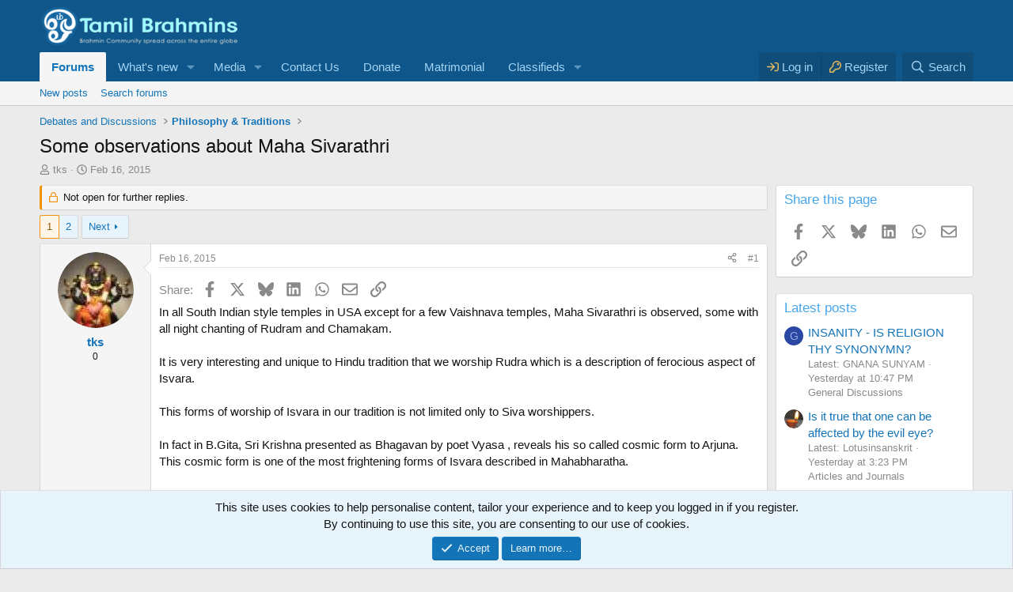

--- FILE ---
content_type: text/html; charset=utf-8
request_url: https://www.tamilbrahmins.com/threads/some-observations-about-maha-sivarathri.22878/
body_size: 49462
content:
<!DOCTYPE html>
<html id="XF" lang="en-US" dir="LTR"
	data-xf="2.3"
	data-app="public"
	
	
	data-template="thread_view"
	data-container-key="node-87"
	data-content-key="thread-22878"
	data-logged-in="false"
	data-cookie-prefix="xf_"
	data-csrf="1768750135,2c4512b487c4281cd74b0347cb32be2e"
	class="has-no-js v_2_0 template-thread_view"
	>
<head>
	
	
	

	<meta charset="utf-8" />
	<title>Some observations about Maha Sivarathri | Tamil Brahmins Community</title>
	<link rel="manifest" href="/webmanifest.php">

	<meta http-equiv="X-UA-Compatible" content="IE=Edge" />
	<meta name="viewport" content="width=device-width, initial-scale=1, viewport-fit=cover">

	
		<meta name="theme-color" content="#0f578a" />
	

	<meta name="apple-mobile-web-app-title" content="Tamil Brahmins">
	
		<link rel="apple-touch-icon" href="/data/assets/logo/tb-192.png">
		

	
		
		<meta name="description" content="In all South Indian style  temples in USA except for a  few Vaishnava temples,  Maha Sivarathri is observed, some with all night chanting of Rudram and..." />
		<meta property="og:description" content="In all South Indian style  temples in USA except for a  few Vaishnava temples,  Maha Sivarathri is observed, some with all night chanting of Rudram and Chamakam. 

It is very interesting and unique to Hindu tradition that we worship Rudra which is a description of  ferocious aspect of Isvara..." />
		<meta property="twitter:description" content="In all South Indian style  temples in USA except for a  few Vaishnava temples,  Maha Sivarathri is observed, some with all night chanting of Rudram and Chamakam. 

It is very interesting and..." />
	
	
		<meta property="og:url" content="https://www.tamilbrahmins.com/threads/some-observations-about-maha-sivarathri.22878/" />
	
		<link rel="canonical" href="https://www.tamilbrahmins.com/threads/some-observations-about-maha-sivarathri.22878/" />
	
		<link rel="next" href="/threads/some-observations-about-maha-sivarathri.22878/page-2" />
	

	
		
	
	
	<meta property="og:site_name" content="Tamil Brahmins Community" />


	
	
		
	
	
	<meta property="og:type" content="website" />


	
	
		
	
	
	
		<meta property="og:title" content="Some observations about Maha Sivarathri" />
		<meta property="twitter:title" content="Some observations about Maha Sivarathri" />
	


	
	
	
	
		
	
	
	
		<meta property="og:image" content="https://www.tamilbrahmins.com/styles/default/xenforo/holy_trinity-brahma-vishnu-and-shiva.jpg" />
		<meta property="twitter:image" content="https://www.tamilbrahmins.com/styles/default/xenforo/holy_trinity-brahma-vishnu-and-shiva.jpg" />
		<meta property="twitter:card" content="summary" />
	


	

	
	
	
	

	<link rel="stylesheet" href="/css.php?css=public%3Anormalize.css%2Cpublic%3Afa.css%2Cpublic%3Acore.less%2Cpublic%3Aapp.less&amp;s=1&amp;l=1&amp;d=1768138910&amp;k=e6d908a4c9bff3bc14300cfaa31dba0c1015c551" />

	<link rel="stylesheet" href="/css.php?css=public%3Aaloph_op_ribbon_style.less%2Cpublic%3Abb_code.less%2Cpublic%3Amessage.less%2Cpublic%3Anotices.less%2Cpublic%3Ashare_controls.less%2Cpublic%3Astructured_list.less%2Cpublic%3Aextra.less&amp;s=1&amp;l=1&amp;d=1768138910&amp;k=bcf179fb452a371e6b7f68326d20aec474023d85" />


	
		<script src="/js/xf/preamble.min.js?_v=5a2f133d" type="599028a432cfdc67779cd751-text/javascript"></script>
	

	
	<script src="/js/vendor/vendor-compiled.js?_v=5a2f133d" defer type="599028a432cfdc67779cd751-text/javascript"></script>
	<script src="/js/xf/core-compiled.js?_v=5a2f133d" defer type="599028a432cfdc67779cd751-text/javascript"></script>

	<script type="599028a432cfdc67779cd751-text/javascript">
		XF.ready(() =>
		{
			XF.extendObject(true, XF.config, {
				// 
				userId: 0,
				enablePush: true,
				pushAppServerKey: 'BBjvQSOWMN0Q8FcLuGeJUQevDbHajqxYtUEbHB6vHaqaMoyhl9Dfaw9A_51PgF7IERRXDJtdF0Hx0Ilpxlm0aVE',
				url: {
					fullBase: 'https://www.tamilbrahmins.com/',
					basePath: '/',
					css: '/css.php?css=__SENTINEL__&s=1&l=1&d=1768138910',
					js: '/js/__SENTINEL__?_v=5a2f133d',
					icon: '/data/local/icons/__VARIANT__.svg?v=1768138911#__NAME__',
					iconInline: '/styles/fa/__VARIANT__/__NAME__.svg?v=5.15.3',
					keepAlive: '/login/keep-alive'
				},
				cookie: {
					path: '/',
					domain: '',
					prefix: 'xf_',
					secure: true,
					consentMode: 'simple',
					consented: ["optional","_third_party"]
				},
				cacheKey: 'f3ed7234243583f554e27d349fe769c5',
				csrf: '1768750135,2c4512b487c4281cd74b0347cb32be2e',
				js: {},
				fullJs: false,
				css: {"public:aloph_op_ribbon_style.less":true,"public:bb_code.less":true,"public:message.less":true,"public:notices.less":true,"public:share_controls.less":true,"public:structured_list.less":true,"public:extra.less":true},
				time: {
					now: 1768750135,
					today: 1768674600,
					todayDow: 0,
					tomorrow: 1768761000,
					yesterday: 1768588200,
					week: 1768156200,
					month: 1767205800,
					year: 1767205800
				},
				style: {
					light: '',
					dark: '',
					defaultColorScheme: 'light'
				},
				borderSizeFeature: '3px',
				fontAwesomeWeight: 'r',
				enableRtnProtect: true,
				
				enableFormSubmitSticky: true,
				imageOptimization: 'optimize',
				imageOptimizationQuality: 0.85,
				uploadMaxFilesize: 33554432,
				uploadMaxWidth: 0,
				uploadMaxHeight: 0,
				allowedVideoExtensions: ["m4v","mov","mp4","mp4v","mpeg","mpg","ogv","webm"],
				allowedAudioExtensions: ["mp3","opus","ogg","wav"],
				shortcodeToEmoji: true,
				visitorCounts: {
					conversations_unread: '0',
					alerts_unviewed: '0',
					total_unread: '0',
					title_count: true,
					icon_indicator: true
				},
				jsMt: {"xf\/action.js":"dc0a4551","xf\/embed.js":"625101e8","xf\/form.js":"625101e8","xf\/structure.js":"dc0a4551","xf\/tooltip.js":"625101e8"},
				jsState: {},
				publicMetadataLogoUrl: 'https://www.tamilbrahmins.com/styles/default/xenforo/holy_trinity-brahma-vishnu-and-shiva.jpg',
				publicPushBadgeUrl: 'https://www.tamilbrahmins.com/styles/default/xenforo/bell.png'
			})

			XF.extendObject(XF.phrases, {
				// 
				date_x_at_time_y:     "{date} at {time}",
				day_x_at_time_y:      "{day} at {time}",
				yesterday_at_x:       "Yesterday at {time}",
				x_minutes_ago:        "{minutes} minutes ago",
				one_minute_ago:       "1 minute ago",
				a_moment_ago:         "A moment ago",
				today_at_x:           "Today at {time}",
				in_a_moment:          "In a moment",
				in_a_minute:          "In a minute",
				in_x_minutes:         "In {minutes} minutes",
				later_today_at_x:     "Later today at {time}",
				tomorrow_at_x:        "Tomorrow at {time}",
				short_date_x_minutes: "{minutes}m",
				short_date_x_hours:   "{hours}h",
				short_date_x_days:    "{days}d",

				day0: "Sunday",
				day1: "Monday",
				day2: "Tuesday",
				day3: "Wednesday",
				day4: "Thursday",
				day5: "Friday",
				day6: "Saturday",

				dayShort0: "Sun",
				dayShort1: "Mon",
				dayShort2: "Tue",
				dayShort3: "Wed",
				dayShort4: "Thu",
				dayShort5: "Fri",
				dayShort6: "Sat",

				month0: "January",
				month1: "February",
				month2: "March",
				month3: "April",
				month4: "May",
				month5: "June",
				month6: "July",
				month7: "August",
				month8: "September",
				month9: "October",
				month10: "November",
				month11: "December",

				active_user_changed_reload_page: "The active user has changed. Reload the page for the latest version.",
				server_did_not_respond_in_time_try_again: "The server did not respond in time. Please try again.",
				oops_we_ran_into_some_problems: "Oops! We ran into some problems.",
				oops_we_ran_into_some_problems_more_details_console: "Oops! We ran into some problems. Please try again later. More error details may be in the browser console.",
				file_too_large_to_upload: "The file is too large to be uploaded.",
				uploaded_file_is_too_large_for_server_to_process: "The uploaded file is too large for the server to process.",
				files_being_uploaded_are_you_sure: "Files are still being uploaded. Are you sure you want to submit this form?",
				attach: "Attach files",
				rich_text_box: "Rich text box",
				close: "Close",
				link_copied_to_clipboard: "Link copied to clipboard.",
				text_copied_to_clipboard: "Text copied to clipboard.",
				loading: "Loading…",
				you_have_exceeded_maximum_number_of_selectable_items: "You have exceeded the maximum number of selectable items.",

				processing: "Processing",
				'processing...': "Processing…",

				showing_x_of_y_items: "Showing {count} of {total} items",
				showing_all_items: "Showing all items",
				no_items_to_display: "No items to display",

				number_button_up: "Increase",
				number_button_down: "Decrease",

				push_enable_notification_title: "Push notifications enabled successfully at Tamil Brahmins Community",
				push_enable_notification_body: "Thank you for enabling push notifications!",

				pull_down_to_refresh: "Pull down to refresh",
				release_to_refresh: "Release to refresh",
				refreshing: "Refreshing…"
			})
		})
	</script>

	


	
		<link rel="icon" type="image/png" href="https://www.tamilbrahmins.com/styles/default/xenforo/favicon.png" sizes="32x32" />
	

	
	
		
			<script async src="https://pagead2.googlesyndication.com/pagead/js/adsbygoogle.js?client=ca-pub-6336775836345029" crossorigin="anonymous" type="599028a432cfdc67779cd751-text/javascript"></script>
		
	


	<!-- Global site tag (gtag.js) - Google Ads: 1052599692 -->
<script async src="https://www.googletagmanager.com/gtag/js?id=AW-1052599692" type="599028a432cfdc67779cd751-text/javascript"></script>
<script type="599028a432cfdc67779cd751-text/javascript">
  window.dataLayer = window.dataLayer || [];
  function gtag(){dataLayer.push(arguments);}
  gtag('js', new Date());

  gtag('config', 'AW-1052599692');
</script>


<!-- Event snippet for Tamil Brahmins remarketing page -->
<script type="599028a432cfdc67779cd751-text/javascript">
  gtag('event', 'conversion', {
      'send_to': 'AW-1052599692/feQmCK6avuQBEIzL9fUD',
      'value': 1.0,
      'currency': 'INR',
      'aw_remarketing_only': true
  });
</script>

 
	<!-- Google Tag Manager -->
<script type="599028a432cfdc67779cd751-text/javascript">(function(w,d,s,l,i){w[l]=w[l]||[];w[l].push({'gtm.start':
new Date().getTime(),event:'gtm.js'});var f=d.getElementsByTagName(s)[0],
j=d.createElement(s),dl=l!='dataLayer'?'&l='+l:'';j.async=true;j.src=
'https://www.googletagmanager.com/gtm.js?id='+i+dl;f.parentNode.insertBefore(j,f);
})(window,document,'script','dataLayer','GTM-MP5MRFF');</script>
<!-- End Google Tag Manager -->
</head>
<body data-template="thread_view">
<!-- Google Tag Manager (noscript) -->
<noscript><iframe src="https://www.googletagmanager.com/ns.html?id=GTM-MP5MRFF"
height="0" width="0" style="display:none;visibility:hidden"></iframe></noscript>
<!-- End Google Tag Manager (noscript) -->


<!-- infolinks -->
<script type="599028a432cfdc67779cd751-text/javascript">
var infolinks_pid = 3436526;
var infolinks_wsid = 0;
</script>
<script type="599028a432cfdc67779cd751-text/javascript" src="//resources.infolinks.com/js/infolinks_main.js"></script>



<div class="p-pageWrapper" id="top">

	

	<header class="p-header" id="header">
		<div class="p-header-inner">
			<div class="p-header-content">
				<div class="p-header-logo p-header-logo--image">
					<a href="/">
						

	

	
		
		

		
	

	

	<picture data-variations="{&quot;default&quot;:{&quot;1&quot;:&quot;\/styles\/default\/xenforo\/tblogo.png&quot;,&quot;2&quot;:&quot;\/styles\/default\/xenforo\/tblogo2x.png&quot;}}">
		
		
		

		

		<img src="/styles/default/xenforo/tblogo.png" srcset="/styles/default/xenforo/tblogo2x.png 2x" width="250" height="36" alt="Tamil Brahmins Community"  />
	</picture>


					</a>
				</div>

				
			</div>
		</div>
	</header>

	
	

	
		<div class="p-navSticky p-navSticky--primary" data-xf-init="sticky-header">
			
		<nav class="p-nav">
			<div class="p-nav-inner">
				<button type="button" class="button button--plain p-nav-menuTrigger" data-xf-click="off-canvas" data-menu=".js-headerOffCanvasMenu" tabindex="0" aria-label="Menu"><span class="button-text">
					<i aria-hidden="true"></i>
				</span></button>

				<div class="p-nav-smallLogo">
					<a href="/">
						

	

	
		
		

		
	

	

	<picture data-variations="{&quot;default&quot;:{&quot;1&quot;:&quot;\/styles\/default\/xenforo\/tblogo.png&quot;,&quot;2&quot;:null}}">
		
		
		

		

		<img src="/styles/default/xenforo/tblogo.png"  width="250" height="36" alt="Tamil Brahmins Community"  />
	</picture>


					</a>
				</div>

				<div class="p-nav-scroller hScroller" data-xf-init="h-scroller" data-auto-scroll=".p-navEl.is-selected">
					<div class="hScroller-scroll">
						<ul class="p-nav-list js-offCanvasNavSource">
							
								<li>
									
	<div class="p-navEl is-selected" data-has-children="true">
	

		
	
	<a href="/"
	class="p-navEl-link p-navEl-link--splitMenu "
	
	
	data-nav-id="forums">Forums</a>


		<a data-xf-key="1"
			data-xf-click="menu"
			data-menu-pos-ref="< .p-navEl"
			class="p-navEl-splitTrigger"
			role="button"
			tabindex="0"
			aria-label="Toggle expanded"
			aria-expanded="false"
			aria-haspopup="true"></a>

		
	
		<div class="menu menu--structural" data-menu="menu" aria-hidden="true">
			<div class="menu-content">
				
					
	
	
	<a href="/whats-new/posts/"
	class="menu-linkRow u-indentDepth0 js-offCanvasCopy "
	
	
	data-nav-id="newPosts">New posts</a>

	

				
					
	
	
	<a href="/search/?type=post"
	class="menu-linkRow u-indentDepth0 js-offCanvasCopy "
	
	
	data-nav-id="searchForums">Search forums</a>

	

				
			</div>
		</div>
	
	</div>

								</li>
							
								<li>
									
	<div class="p-navEl " data-has-children="true">
	

		
	
	<a href="/whats-new/"
	class="p-navEl-link p-navEl-link--splitMenu "
	
	
	data-nav-id="whatsNew">What's new</a>


		<a data-xf-key="2"
			data-xf-click="menu"
			data-menu-pos-ref="< .p-navEl"
			class="p-navEl-splitTrigger"
			role="button"
			tabindex="0"
			aria-label="Toggle expanded"
			aria-expanded="false"
			aria-haspopup="true"></a>

		
	
		<div class="menu menu--structural" data-menu="menu" aria-hidden="true">
			<div class="menu-content">
				
					
	
	
	<a href="/featured/"
	class="menu-linkRow u-indentDepth0 js-offCanvasCopy "
	
	
	data-nav-id="featured">Featured content</a>

	

				
					
	
	
	<a href="/whats-new/posts/"
	class="menu-linkRow u-indentDepth0 js-offCanvasCopy "
	 rel="nofollow"
	
	data-nav-id="whatsNewPosts">New posts</a>

	

				
					
	
	
	<a href="/whats-new/media/"
	class="menu-linkRow u-indentDepth0 js-offCanvasCopy "
	 rel="nofollow"
	
	data-nav-id="xfmgWhatsNewNewMedia">New media</a>

	

				
					
	
	
	<a href="/whats-new/media-comments/"
	class="menu-linkRow u-indentDepth0 js-offCanvasCopy "
	 rel="nofollow"
	
	data-nav-id="xfmgWhatsNewMediaComments">New media comments</a>

	

				
					
	
	
	<a href="/whats-new/latest-activity"
	class="menu-linkRow u-indentDepth0 js-offCanvasCopy "
	 rel="nofollow"
	
	data-nav-id="latestActivity">Latest activity</a>

	

				
					
	
	
	<a href="/whats-new/cas-ads/"
	class="menu-linkRow u-indentDepth0 js-offCanvasCopy "
	 rel="nofollow"
	
	data-nav-id="xaCasWhatsNewNewCasAds">New classified ads</a>

	

				
					
	
	
	<a href="/whats-new/cas-comments/"
	class="menu-linkRow u-indentDepth0 js-offCanvasCopy "
	 rel="nofollow"
	
	data-nav-id="xaCasWhatsNewAdComments">New classified comments</a>

	

				
			</div>
		</div>
	
	</div>

								</li>
							
								<li>
									
	<div class="p-navEl " data-has-children="true">
	

		
	
	<a href="/media/"
	class="p-navEl-link p-navEl-link--splitMenu "
	
	
	data-nav-id="xfmg">Media</a>


		<a data-xf-key="3"
			data-xf-click="menu"
			data-menu-pos-ref="< .p-navEl"
			class="p-navEl-splitTrigger"
			role="button"
			tabindex="0"
			aria-label="Toggle expanded"
			aria-expanded="false"
			aria-haspopup="true"></a>

		
	
		<div class="menu menu--structural" data-menu="menu" aria-hidden="true">
			<div class="menu-content">
				
					
	
	
	<a href="/whats-new/media/"
	class="menu-linkRow u-indentDepth0 js-offCanvasCopy "
	 rel="nofollow"
	
	data-nav-id="xfmgNewMedia">New media</a>

	

				
					
	
	
	<a href="/whats-new/media-comments/"
	class="menu-linkRow u-indentDepth0 js-offCanvasCopy "
	 rel="nofollow"
	
	data-nav-id="xfmgNewComments">New comments</a>

	

				
					
	
	
	<a href="/search/?type=xfmg_media"
	class="menu-linkRow u-indentDepth0 js-offCanvasCopy "
	
	
	data-nav-id="xfmgSearchMedia">Search media</a>

	

				
			</div>
		</div>
	
	</div>

								</li>
							
								<li>
									
	<div class="p-navEl " >
	

		
	
	<a href="https://www.tamilbrahmins.com/misc/contact/"
	class="p-navEl-link "
	
	data-xf-key="4"
	data-nav-id="Contact">Contact Us</a>


		

		
	
	</div>

								</li>
							
								<li>
									
	<div class="p-navEl " >
	

		
	
	<a href="/pages/donate/"
	class="p-navEl-link "
	
	data-xf-key="5"
	data-nav-id="donate">Donate</a>


		

		
	
	</div>

								</li>
							
								<li>
									
	<div class="p-navEl " >
	

		
	
	<a href="https://www.tamilbrahmins.com/classifieds/categories/matrimonial.10/"
	class="p-navEl-link "
	
	data-xf-key="6"
	data-nav-id="Matrimonial">Matrimonial</a>


		

		
	
	</div>

								</li>
							
								<li>
									
	<div class="p-navEl " data-has-children="true">
	

		
	
	<a href="/classifieds/"
	class="p-navEl-link p-navEl-link--splitMenu "
	
	
	data-nav-id="xa_cas">Classifieds</a>


		<a data-xf-key="7"
			data-xf-click="menu"
			data-menu-pos-ref="< .p-navEl"
			class="p-navEl-splitTrigger"
			role="button"
			tabindex="0"
			aria-label="Toggle expanded"
			aria-expanded="false"
			aria-haspopup="true"></a>

		
	
		<div class="menu menu--structural" data-menu="menu" aria-hidden="true">
			<div class="menu-content">
				
					
	
	
	<a href="/whats-new/cas-ads/"
	class="menu-linkRow u-indentDepth0 js-offCanvasCopy "
	 rel="nofollow"
	
	data-nav-id="xa_casNewAds">New ads</a>

	

				
					
	
	
	<a href="/whats-new/cas-comments/"
	class="menu-linkRow u-indentDepth0 js-offCanvasCopy "
	 rel="nofollow"
	
	data-nav-id="xa_casNewComments">New comments</a>

	

				
					
	
	
	<span 
	class="menu-linkRow u-indentDepth0 js-offCanvasCopy "
	
	
	data-nav-id="xa_casLatestContent">Latest content</span>

	
		
			
	
	
	<a href="/classifieds/latest-feedback"
	class="menu-linkRow u-indentDepth1 js-offCanvasCopy "
	 rel="nofollow"
	
	data-nav-id="xa_casLatestFeedback">Latest feedback</a>

	

		
			
	
	
	<a href="/classifieds/latest-questions"
	class="menu-linkRow u-indentDepth1 js-offCanvasCopy "
	 rel="nofollow"
	
	data-nav-id="xa_casLatestQuestions">Latest questions</a>

	

		
		
			<hr class="menu-separator" />
		
	

				
					
	
	
	<a href="/search/?type=cas_ad"
	class="menu-linkRow u-indentDepth0 js-offCanvasCopy "
	
	
	data-nav-id="xa_casSearchAds">Search classifieds</a>

	

				
			</div>
		</div>
	
	</div>

								</li>
							
						</ul>
					</div>
				</div>

				<div class="p-nav-opposite">
					<div class="p-navgroup p-account p-navgroup--guest">
						
							<a href="/login/" class="p-navgroup-link p-navgroup-link--textual p-navgroup-link--logIn"
								data-xf-click="overlay" data-follow-redirects="on">
								<span class="p-navgroup-linkText">Log in</span>
							</a>
							
								<a href="/register/" class="p-navgroup-link p-navgroup-link--textual p-navgroup-link--register"
									data-xf-click="overlay" data-follow-redirects="on">
									<span class="p-navgroup-linkText">Register</span>
								</a>
							
						
					</div>

					<div class="p-navgroup p-discovery">
						<a href="/whats-new/"
							class="p-navgroup-link p-navgroup-link--iconic p-navgroup-link--whatsnew"
							aria-label="What&#039;s new"
							title="What&#039;s new">
							<i aria-hidden="true"></i>
							<span class="p-navgroup-linkText">What's new</span>
						</a>

						
							<a href="/search/"
								class="p-navgroup-link p-navgroup-link--iconic p-navgroup-link--search"
								data-xf-click="menu"
								data-xf-key="/"
								aria-label="Search"
								aria-expanded="false"
								aria-haspopup="true"
								title="Search">
								<i aria-hidden="true"></i>
								<span class="p-navgroup-linkText">Search</span>
							</a>
							<div class="menu menu--structural menu--wide" data-menu="menu" aria-hidden="true">
								<form action="/search/search" method="post"
									class="menu-content"
									data-xf-init="quick-search">

									<h3 class="menu-header">Search</h3>
									
									<div class="menu-row">
										
											<div class="inputGroup inputGroup--joined">
												<input type="text" class="input" name="keywords" data-acurl="/search/auto-complete" placeholder="Search…" aria-label="Search" data-menu-autofocus="true" />
												
			<select name="constraints" class="js-quickSearch-constraint input" aria-label="Search within">
				<option value="">Everywhere</option>
<option value="{&quot;search_type&quot;:&quot;post&quot;}">Threads</option>
<option value="{&quot;search_type&quot;:&quot;post&quot;,&quot;c&quot;:{&quot;nodes&quot;:[87],&quot;child_nodes&quot;:1}}">This forum</option>
<option value="{&quot;search_type&quot;:&quot;post&quot;,&quot;c&quot;:{&quot;thread&quot;:22878}}">This thread</option>

			</select>
		
											</div>
										
									</div>

									
									<div class="menu-row">
										<label class="iconic"><input type="checkbox"  name="c[title_only]" value="1" /><i aria-hidden="true"></i><span class="iconic-label">Search titles only</span></label>

									</div>
									
									<div class="menu-row">
										<div class="inputGroup">
											<span class="inputGroup-text" id="ctrl_search_menu_by_member">By:</span>
											<input type="text" class="input" name="c[users]" data-xf-init="auto-complete" placeholder="Member" aria-labelledby="ctrl_search_menu_by_member" />
										</div>
									</div>
									<div class="menu-footer">
									<span class="menu-footer-controls">
										<button type="submit" class="button button--icon button--icon--search button--primary"><i class="fa--xf far fa-search "><svg xmlns="http://www.w3.org/2000/svg" role="img" aria-hidden="true" ><use href="/data/local/icons/regular.svg?v=1768138911#search"></use></svg></i><span class="button-text">Search</span></button>
										<button type="submit" class="button " name="from_search_menu"><span class="button-text">Advanced search…</span></button>
									</span>
									</div>

									<input type="hidden" name="_xfToken" value="1768750135,2c4512b487c4281cd74b0347cb32be2e" />
								</form>
							</div>
						
					</div>
				</div>
			</div>
		</nav>
	
		</div>
		
		
			<div class="p-sectionLinks">
				<div class="p-sectionLinks-inner hScroller" data-xf-init="h-scroller">
					<div class="hScroller-scroll">
						<ul class="p-sectionLinks-list">
							
								<li>
									
	<div class="p-navEl " >
	

		
	
	<a href="/whats-new/posts/"
	class="p-navEl-link "
	
	data-xf-key="alt+1"
	data-nav-id="newPosts">New posts</a>


		

		
	
	</div>

								</li>
							
								<li>
									
	<div class="p-navEl " >
	

		
	
	<a href="/search/?type=post"
	class="p-navEl-link "
	
	data-xf-key="alt+2"
	data-nav-id="searchForums">Search forums</a>


		

		
	
	</div>

								</li>
							
						</ul>
					</div>
				</div>
			</div>
			
	
		

	<div class="offCanvasMenu offCanvasMenu--nav js-headerOffCanvasMenu" data-menu="menu" aria-hidden="true" data-ocm-builder="navigation">
		<div class="offCanvasMenu-backdrop" data-menu-close="true"></div>
		<div class="offCanvasMenu-content">
			<div class="offCanvasMenu-header">
				Menu
				<a class="offCanvasMenu-closer" data-menu-close="true" role="button" tabindex="0" aria-label="Close"></a>
			</div>
			
				<div class="p-offCanvasRegisterLink">
					<div class="offCanvasMenu-linkHolder">
						<a href="/login/" class="offCanvasMenu-link" data-xf-click="overlay" data-menu-close="true">
							Log in
						</a>
					</div>
					<hr class="offCanvasMenu-separator" />
					
						<div class="offCanvasMenu-linkHolder">
							<a href="/register/" class="offCanvasMenu-link" data-xf-click="overlay" data-menu-close="true">
								Register
							</a>
						</div>
						<hr class="offCanvasMenu-separator" />
					
				</div>
			
			<div class="js-offCanvasNavTarget"></div>
			<div class="offCanvasMenu-installBanner js-installPromptContainer" style="display: none;" data-xf-init="install-prompt">
				<div class="offCanvasMenu-installBanner-header">Install the app</div>
				<button type="button" class="button js-installPromptButton"><span class="button-text">Install</span></button>
				<template class="js-installTemplateIOS">
					<div class="js-installTemplateContent">
						<div class="overlay-title">How to install the app on iOS</div>
						<div class="block-body">
							<div class="block-row">
								<p>
									Follow along with the video below to see how to install our site as a web app on your home screen.
								</p>
								<p style="text-align: center">
									<video src="/styles/default/xenforo/add_to_home.mp4"
										width="280" height="480" autoplay loop muted playsinline></video>
								</p>
								<p>
									<small><strong>Note:</strong> This feature may not be available in some browsers.</small>
								</p>
							</div>
						</div>
					</div>
				</template>
			</div>
		</div>
	</div>

	<div class="p-body">
		<div class="p-body-inner">
			<!--XF:EXTRA_OUTPUT-->

			

			

			
			
	
		<ul class="p-breadcrumbs "
			itemscope itemtype="https://schema.org/BreadcrumbList">
			
				

				
				

				

				
				
					
					
	<li itemprop="itemListElement" itemscope itemtype="https://schema.org/ListItem">
		<a href="/#debates-and-discussions.84" itemprop="item">
			<span itemprop="name">Debates and Discussions</span>
		</a>
		<meta itemprop="position" content="1" />
	</li>

				
					
					
	<li itemprop="itemListElement" itemscope itemtype="https://schema.org/ListItem">
		<a href="/forums/philosophy-traditions.87/" itemprop="item">
			<span itemprop="name">Philosophy &amp; Traditions</span>
		</a>
		<meta itemprop="position" content="2" />
	</li>

				
			
		</ul>
	

			

			
	<noscript class="js-jsWarning"><div class="blockMessage blockMessage--important blockMessage--iconic u-noJsOnly">JavaScript is disabled. For a better experience, please enable JavaScript in your browser before proceeding.</div></noscript>

			
	<div class="blockMessage blockMessage--important blockMessage--iconic js-browserWarning" style="display: none">You are using an out of date browser. It  may not display this or other websites correctly.<br />You should upgrade or use an <a href="https://www.google.com/chrome/" target="_blank" rel="noopener">alternative browser</a>.</div>


			
				<div class="p-body-header">
					
						
							<div class="p-title ">
								
									
										<h1 class="p-title-value">Some observations about Maha Sivarathri</h1>
									
									
								
							</div>
						

						
							<div class="p-description">
	<ul class="listInline listInline--bullet">
		<li>
			<i class="fa--xf far fa-user "><svg xmlns="http://www.w3.org/2000/svg" role="img" ><title>Thread starter</title><use href="/data/local/icons/regular.svg?v=1768138911#user"></use></svg></i>
			<span class="u-srOnly">Thread starter</span>

			<a href="/members/tks.20644/" class="username  u-concealed" dir="auto" data-user-id="20644" data-xf-init="member-tooltip">tks</a>
		</li>
		<li>
			<i class="fa--xf far fa-clock "><svg xmlns="http://www.w3.org/2000/svg" role="img" ><title>Start date</title><use href="/data/local/icons/regular.svg?v=1768138911#clock"></use></svg></i>
			<span class="u-srOnly">Start date</span>

			<a href="/threads/some-observations-about-maha-sivarathri.22878/" class="u-concealed"><time  class="u-dt" dir="auto" datetime="2015-02-16T11:00:00+0530" data-timestamp="1424064600" data-date="Feb 16, 2015" data-time="11:00 AM" data-short="Feb &#039;15" title="Feb 16, 2015 at 11:00 AM">Feb 16, 2015</time></a>
		</li>
		
		
	</ul>
</div>
						
					
				</div>
			

			<div class="p-body-main p-body-main--withSidebar ">
				
				<div class="p-body-contentCol"></div>
				
					<div class="p-body-sidebarCol"></div>
				

				

				<div class="p-body-content">
					
					<div class="p-body-pageContent">











	

	
	
	
		
	
	
	


	
	
	
		
	
	
	


	
	
		
	
	
	


	
	




	












	

	
		
	



















<div class="block block--messages" data-xf-init="" data-type="post" data-href="/inline-mod/" data-search-target="*">

	<span class="u-anchorTarget" id="posts"></span>

	
		
	
		<div class="block-outer">
			<dl class="blockStatus">
				<dt>Status</dt>
				
					
					
						<dd class="blockStatus-message blockStatus-message--locked">
							Not open for further replies.
						</dd>
					
				
			</dl>
		</div>
	

	

	<div class="block-outer"><div class="block-outer-main"><nav class="pageNavWrapper pageNavWrapper--mixed ">



<div class="pageNav  ">
	

	<ul class="pageNav-main">
		

	
		<li class="pageNav-page pageNav-page--current "><a href="/threads/some-observations-about-maha-sivarathri.22878/">1</a></li>
	


		

		

		

		

	
		<li class="pageNav-page "><a href="/threads/some-observations-about-maha-sivarathri.22878/page-2">2</a></li>
	

	</ul>

	
		<a href="/threads/some-observations-about-maha-sivarathri.22878/page-2" class="pageNav-jump pageNav-jump--next">Next</a>
	
</div>

<div class="pageNavSimple">
	

	<a class="pageNavSimple-el pageNavSimple-el--current"
		data-xf-init="tooltip" title="Go to page"
		data-xf-click="menu" role="button" tabindex="0" aria-expanded="false" aria-haspopup="true">
		1 of 2
	</a>
	

	<div class="menu menu--pageJump" data-menu="menu" aria-hidden="true">
		<div class="menu-content">
			<h4 class="menu-header">Go to page</h4>
			<div class="menu-row" data-xf-init="page-jump" data-page-url="/threads/some-observations-about-maha-sivarathri.22878/page-%page%">
				<div class="inputGroup inputGroup--numbers">
					<div class="inputGroup inputGroup--numbers inputNumber" data-xf-init="number-box"><input type="number" pattern="\d*" class="input input--number js-numberBoxTextInput input input--numberNarrow js-pageJumpPage" value="1"  min="1" max="2" step="1" required="required" data-menu-autofocus="true" /></div>
					<span class="inputGroup-text"><button type="button" class="button js-pageJumpGo"><span class="button-text">Go</span></button></span>
				</div>
			</div>
		</div>
	</div>


	
		<a href="/threads/some-observations-about-maha-sivarathri.22878/page-2" class="pageNavSimple-el pageNavSimple-el--next">
			Next <i aria-hidden="true"></i>
		</a>
		<a href="/threads/some-observations-about-maha-sivarathri.22878/page-2"
			class="pageNavSimple-el pageNavSimple-el--last"
			data-xf-init="tooltip" title="Last">
			<i aria-hidden="true"></i> <span class="u-srOnly">Last</span>
		</a>
	
</div>

</nav>



</div></div>

	

	
		
	<div class="block-outer js-threadStatusField"></div>

	

	<div class="block-container lbContainer"
		data-xf-init="lightbox select-to-quote"
		data-message-selector=".js-post"
		data-lb-id="thread-22878"
		data-lb-universal="0">

		<div class="block-body js-replyNewMessageContainer">
			
				

					

					
						

	
	

	

	
	<article class="message message--post js-post js-inlineModContainer  "
		data-author="tks"
		data-content="post-286189"
		id="js-post-286189"
		>

		

		<span class="u-anchorTarget" id="post-286189"></span>

		
			<div class="message-inner">
				
					<div class="message-cell message-cell--user">
						

	<section class="message-user"
		
		
		>

		

		<div class="message-avatar ">
			<div class="message-avatar-wrapper">

				<a href="/members/tks.20644/" class="avatar avatar--m" data-user-id="20644" data-xf-init="member-tooltip">
			<img src="/data/avatars/m/20/20644.jpg?1546177374"  alt="tks" class="avatar-u20644-m" width="96" height="96" loading="lazy" /> 
		</a>
				
			</div>
		</div>
		<div class="message-userDetails">
			<h4 class="message-name"><a href="/members/tks.20644/" class="username " dir="auto" data-user-id="20644" data-xf-init="member-tooltip">tks</a></h4>
			<h5 class="userTitle message-userTitle" dir="auto">0</h5>
			
		</div>
		
			
			
		
		<span class="message-userArrow"></span>
	</section>

					</div>
				

				
					<div class="message-cell message-cell--main">
					
						<div class="message-main js-quickEditTarget">

							
								

	

	<header class="message-attribution message-attribution--split">
		<ul class="message-attribution-main listInline ">
			
			
			
			<li class="u-concealed">
				<a href="/threads/some-observations-about-maha-sivarathri.22878/post-286189" rel="nofollow" >
					<time  class="u-dt" dir="auto" datetime="2015-02-16T11:00:00+0530" data-timestamp="1424064600" data-date="Feb 16, 2015" data-time="11:00 AM" data-short="Feb &#039;15" title="Feb 16, 2015 at 11:00 AM">Feb 16, 2015</time>
				</a>
			</li>
			
			
		</ul>

		<ul class="message-attribution-opposite message-attribution-opposite--list ">
			
	
			<li>
				<a href="/threads/some-observations-about-maha-sivarathri.22878/post-286189"
					class="message-attribution-gadget"
					data-xf-init="share-tooltip"
					data-href="/posts/286189/share"
					aria-label="Share"
					rel="nofollow">
					<i class="fa--xf far fa-share-alt "><svg xmlns="http://www.w3.org/2000/svg" role="img" aria-hidden="true" ><use href="/data/local/icons/regular.svg?v=1768138911#share-alt"></use></svg></i>
				</a>
			</li>
			
				<li class="u-hidden js-embedCopy">
					
	<a href="javascript:"
		data-xf-init="copy-to-clipboard"
		data-copy-text="&lt;div class=&quot;js-xf-embed&quot; data-url=&quot;https://www.tamilbrahmins.com&quot; data-content=&quot;post-286189&quot;&gt;&lt;/div&gt;&lt;script defer src=&quot;https://www.tamilbrahmins.com/js/xf/external_embed.js?_v=5a2f133d&quot;&gt;&lt;/script&gt;"
		data-success="Embed code HTML copied to clipboard."
		class="">
		<i class="fa--xf far fa-code "><svg xmlns="http://www.w3.org/2000/svg" role="img" aria-hidden="true" ><use href="/data/local/icons/regular.svg?v=1768138911#code"></use></svg></i>
	</a>

				</li>
			
			
			
				<li>
					<a href="/threads/some-observations-about-maha-sivarathri.22878/post-286189" rel="nofollow">
						#1
					</a>
				</li>
			
		</ul>
	</header>

							

							<div class="message-content js-messageContent">
							

								
									
	
	
	

								

								
									
	

	<div class="message-userContent lbContainer js-lbContainer "
		data-lb-id="post-286189"
		data-lb-caption-desc="tks &middot; Feb 16, 2015 at 11:00 AM">

		
			

	
		
	

		

		<article class="message-body js-selectToQuote">
			
				

	
	
		

	

	
		

		<div class="shareButtons shareButtons--iconic" data-xf-init="share-buttons" data-page-url="" data-page-title="" data-page-desc="" data-page-image="">
			<span class="u-anchorTarget" id="_xfUid-1-1768750135"></span>

			
				<span class="shareButtons-label">Share:</span>
			

			<div class="shareButtons-buttons">
				
					
						<a class="shareButtons-button shareButtons-button--brand shareButtons-button--facebook" href="#_xfUid-1-1768750135" data-href="https://www.facebook.com/sharer.php?u={url}">
							<i class="fa--xf fab fa-facebook-f "><svg xmlns="http://www.w3.org/2000/svg" role="img" aria-hidden="true" ><use href="/data/local/icons/brands.svg?v=1768138911#facebook-f"></use></svg></i>
							<span>Facebook</span>
						</a>
					

					
						<a class="shareButtons-button shareButtons-button--brand shareButtons-button--twitter" href="#_xfUid-1-1768750135" data-href="https://twitter.com/intent/tweet?url={url}&amp;text={title}&amp;via=tamilbrahmins">
							<i class="fa--xf fab fa-x "><svg xmlns="http://www.w3.org/2000/svg" viewBox="0 0 512 512" role="img" aria-hidden="true" ><path d="M389.2 48h70.6L305.6 224.2 487 464H345L233.7 318.6 106.5 464H35.8L200.7 275.5 26.8 48H172.4L272.9 180.9 389.2 48zM364.4 421.8h39.1L151.1 88h-42L364.4 421.8z"/></svg></i>
							<span>X</span>
						</a>
					

					
						<a class="shareButtons-button shareButtons-button--brand shareButtons-button--bluesky" href="#_xfUid-1-1768750135" data-href="https://bsky.app/intent/compose?text={url}">
							<i class="fa--xf fab fa-bluesky "><svg xmlns="http://www.w3.org/2000/svg" viewBox="0 0 576 512" role="img" aria-hidden="true" ><path d="M407.8 294.7c-3.3-.4-6.7-.8-10-1.3c3.4 .4 6.7 .9 10 1.3zM288 227.1C261.9 176.4 190.9 81.9 124.9 35.3C61.6-9.4 37.5-1.7 21.6 5.5C3.3 13.8 0 41.9 0 58.4S9.1 194 15 213.9c19.5 65.7 89.1 87.9 153.2 80.7c3.3-.5 6.6-.9 10-1.4c-3.3 .5-6.6 1-10 1.4C74.3 308.6-9.1 342.8 100.3 464.5C220.6 589.1 265.1 437.8 288 361.1c22.9 76.7 49.2 222.5 185.6 103.4c102.4-103.4 28.1-156-65.8-169.9c-3.3-.4-6.7-.8-10-1.3c3.4 .4 6.7 .9 10 1.3c64.1 7.1 133.6-15.1 153.2-80.7C566.9 194 576 75 576 58.4s-3.3-44.7-21.6-52.9c-15.8-7.1-40-14.9-103.2 29.8C385.1 81.9 314.1 176.4 288 227.1z"/></svg></i>
							<span>Bluesky</span>
						</a>
					

					
						<a class="shareButtons-button shareButtons-button--brand shareButtons-button--linkedin" href="#_xfUid-1-1768750135" data-href="https://www.linkedin.com/sharing/share-offsite/?url={url}">
							<i class="fa--xf fab fa-linkedin "><svg xmlns="http://www.w3.org/2000/svg" role="img" aria-hidden="true" ><use href="/data/local/icons/brands.svg?v=1768138911#linkedin"></use></svg></i>
							<span>LinkedIn</span>
						</a>
					

					

					

					

					
						<a class="shareButtons-button shareButtons-button--brand shareButtons-button--whatsApp" href="#_xfUid-1-1768750135" data-href="https://api.whatsapp.com/send?text={title}&nbsp;{url}">
							<i class="fa--xf fab fa-whatsapp "><svg xmlns="http://www.w3.org/2000/svg" role="img" aria-hidden="true" ><use href="/data/local/icons/brands.svg?v=1768138911#whatsapp"></use></svg></i>
							<span>WhatsApp</span>
						</a>
					

					
						<a class="shareButtons-button shareButtons-button--email" href="#_xfUid-1-1768750135" data-href="mailto:?subject={title}&amp;body={url}">
							<i class="fa--xf far fa-envelope "><svg xmlns="http://www.w3.org/2000/svg" role="img" aria-hidden="true" ><use href="/data/local/icons/regular.svg?v=1768138911#envelope"></use></svg></i>
							<span>Email</span>
						</a>
					

					
						<a class="shareButtons-button shareButtons-button--share is-hidden" href="#_xfUid-1-1768750135"
							data-xf-init="web-share"
							data-title="" data-text="" data-url=""
							data-hide=".shareButtons-button:not(.shareButtons-button--share)">

							<i class="fa--xf far fa-share-alt "><svg xmlns="http://www.w3.org/2000/svg" role="img" aria-hidden="true" ><use href="/data/local/icons/regular.svg?v=1768138911#share-alt"></use></svg></i>
							<span>Share</span>
						</a>
					

					
						<a class="shareButtons-button shareButtons-button--link is-hidden" href="#_xfUid-1-1768750135" data-clipboard="{url}">
							<i class="fa--xf far fa-link "><svg xmlns="http://www.w3.org/2000/svg" role="img" aria-hidden="true" ><use href="/data/local/icons/regular.svg?v=1768138911#link"></use></svg></i>
							<span>Link</span>
						</a>
					
				
			</div>
		</div>
	


	


			

			<div >
				
					<div class="bbWrapper">In all South Indian style  temples in USA except for a  few Vaishnava temples,  Maha Sivarathri is observed, some with all night chanting of Rudram and Chamakam. <br />
<br />
It is very interesting and unique to Hindu tradition that we worship Rudra which is a description of  ferocious aspect of Isvara.<br />
<br />
This forms of worship of  Isvara in our tradition is not limited only to Siva worshippers.<br />
<br />
In fact in B.Gita, Sri Krishna presented as Bhagavan by poet Vyasa , reveals his so called cosmic form to Arjuna. This cosmic form is one of the most frightening forms of Isvara described in Mahabharatha. <br />
<br />
So why do our traditions have a fascination towards worshipping forms of Isvara that is fear-producing?<br />
<br />
<br />
Most Hindus worship a magician God to &#039;gain&#039; something. There are many that believe God has to be feared. Some even propagate the notion that they will only fear their God and not of others. There are others who could not care less what the deity is - they just want some thing from the Lord. This post is not directed to such people at all. <br />
<br />
There are others - believers of atheism (there is no Isvara), believers of agnosticism (meaning one can never understand the truth) , worshippers of Kama and Krodha. This post is meaningless to them also.  <br />
<br />
One is free to believe what they want but if anyone wants to dig a bit deeper they will find that their assumptions do not hold well. <br />
<br />
In B.Gita - Arjuna and Krishna are presented as eternal friends. They represent metaphorically the relationship of Isvara and Jiva. The fear of the cosmic form only happens because Arjuna at that point thinks he is separate from Isvara. However the overall and consistent message in our scriptures seem to be that fear is not the correct way to deal with our relationship to Isvara. <br />
<br />
In certain traditions, during Sandhya Vandanam there is salutations delivered to Lord of Death - Yama and his accountant Chitragupta. This is odd and is meaningless if it is done with fear.<br />
<br />
There are several items I wanted to share in this post but it may make this too long.<br />
<br />
I *may* post a few more posts in this thread about the following areas when I get time but it may be over few weeks (only if there is interest in such areas).<br />
<br />
1. The brilliance of our tradition to worship fear producing forms - Rudra, Narasimha to mention a few; Why?<br />
<br />
2. The similarities between forms of Rudra as described in Sri Rudram and the description of cosmic form of Sri krishna revealed to Arjuna <br />
<br />
3. The practice of all night chanting of Rudram and chamakam and meditation for prolonged period. Having done this some years ago, I can share some benefits to sincere Sadhakas (when done with right understanding) <br />
<br />
4. Why is Isvara in our tradition presented as both provider of grace and provider of fear &amp; problems<br />
<br />
In the mean time let me wish you a Happy Sivarathri night!</div>
				
			</div>

			<div class="js-selectToQuoteEnd">&nbsp;</div>
			
				
			
		</article>

		
			

	
		
	

		

		
	</div>

								

								
									
	

	

								

								
									
	

								

							
							</div>

							
								
	

	<footer class="message-footer">
		

		

		<div class="reactionsBar js-reactionsList ">
			
		</div>

		<div class="js-historyTarget message-historyTarget toggleTarget" data-href="trigger-href"></div>
	</footer>

							
						</div>

					
					</div>
				
			</div>
		
	</article>

	
	

					

					

				

					

					
						

	
	

	

	
	<article class="message message--post js-post js-inlineModContainer  "
		data-author="zebra16"
		data-content="post-286259"
		id="js-post-286259"
		itemscope itemtype="https://schema.org/Comment" itemid="https://www.tamilbrahmins.com/posts/286259/">

		
			<meta itemprop="parentItem" itemscope itemid="https://www.tamilbrahmins.com/threads/some-observations-about-maha-sivarathri.22878/" />
			<meta itemprop="name" content="Post #2" />
		

		<span class="u-anchorTarget" id="post-286259"></span>

		
			<div class="message-inner">
				
					<div class="message-cell message-cell--user">
						

	<section class="message-user"
		itemprop="author"
		itemscope itemtype="https://schema.org/Person"
		itemid="https://www.tamilbrahmins.com/members/zebra16.4607/">

		
			<meta itemprop="url" content="https://www.tamilbrahmins.com/members/zebra16.4607/" />
		

		<div class="message-avatar ">
			<div class="message-avatar-wrapper">

				<a href="/members/zebra16.4607/" class="avatar avatar--m avatar--default avatar--default--dynamic" data-user-id="4607" data-xf-init="member-tooltip" style="background-color: #cc6666; color: #602020">
			<span class="avatar-u4607-m" role="img" aria-label="zebra16">Z</span> 
		</a>
				
			</div>
		</div>
		<div class="message-userDetails">
			<h4 class="message-name"><a href="/members/zebra16.4607/" class="username " dir="auto" data-user-id="4607" data-xf-init="member-tooltip"><span itemprop="name">zebra16</span></a></h4>
			<h5 class="userTitle message-userTitle" dir="auto" itemprop="jobTitle">0</h5>
			
		</div>
		
			
			
		
		<span class="message-userArrow"></span>
	</section>

					</div>
				

				
					<div class="message-cell message-cell--main">
					
						<div class="message-main js-quickEditTarget">

							
								

	

	<header class="message-attribution message-attribution--split">
		<ul class="message-attribution-main listInline ">
			
			
			
			<li class="u-concealed">
				<a href="/threads/some-observations-about-maha-sivarathri.22878/post-286259" rel="nofollow" itemprop="url">
					<time  class="u-dt" dir="auto" datetime="2015-02-16T18:18:27+0530" data-timestamp="1424090907" data-date="Feb 16, 2015" data-time="6:18 PM" data-short="Feb &#039;15" title="Feb 16, 2015 at 6:18 PM" itemprop="datePublished">Feb 16, 2015</time>
				</a>
			</li>
			
			
		</ul>

		<ul class="message-attribution-opposite message-attribution-opposite--list ">
			
	
			<li>
				<a href="/threads/some-observations-about-maha-sivarathri.22878/post-286259"
					class="message-attribution-gadget"
					data-xf-init="share-tooltip"
					data-href="/posts/286259/share"
					aria-label="Share"
					rel="nofollow">
					<i class="fa--xf far fa-share-alt "><svg xmlns="http://www.w3.org/2000/svg" role="img" aria-hidden="true" ><use href="/data/local/icons/regular.svg?v=1768138911#share-alt"></use></svg></i>
				</a>
			</li>
			
				<li class="u-hidden js-embedCopy">
					
	<a href="javascript:"
		data-xf-init="copy-to-clipboard"
		data-copy-text="&lt;div class=&quot;js-xf-embed&quot; data-url=&quot;https://www.tamilbrahmins.com&quot; data-content=&quot;post-286259&quot;&gt;&lt;/div&gt;&lt;script defer src=&quot;https://www.tamilbrahmins.com/js/xf/external_embed.js?_v=5a2f133d&quot;&gt;&lt;/script&gt;"
		data-success="Embed code HTML copied to clipboard."
		class="">
		<i class="fa--xf far fa-code "><svg xmlns="http://www.w3.org/2000/svg" role="img" aria-hidden="true" ><use href="/data/local/icons/regular.svg?v=1768138911#code"></use></svg></i>
	</a>

				</li>
			
			
			
				<li>
					<a href="/threads/some-observations-about-maha-sivarathri.22878/post-286259" rel="nofollow">
						#2
					</a>
				</li>
			
		</ul>
	</header>

							

							<div class="message-content js-messageContent">
							

								
									
	
	
	

								

								
									
	

	<div class="message-userContent lbContainer js-lbContainer "
		data-lb-id="post-286259"
		data-lb-caption-desc="zebra16 &middot; Feb 16, 2015 at 6:18 PM">

		

		<article class="message-body js-selectToQuote">
			
				

	
	


			

			<div itemprop="text">
				
					<div class="bbWrapper"><blockquote data-attributes="member: 20644" data-quote="tks" data-source="post: 286189"
	class="bbCodeBlock bbCodeBlock--expandable bbCodeBlock--quote js-expandWatch">
	
		<div class="bbCodeBlock-title">
			
				<a href="/goto/post?id=286189"
					class="bbCodeBlock-sourceJump"
					rel="nofollow"
					data-xf-click="attribution"
					data-content-selector="#post-286189">tks said:</a>
			
		</div>
	
	<div class="bbCodeBlock-content">
		
		<div class="bbCodeBlock-expandContent js-expandContent ">
			Most Hindus worship a magician God to &#039;gain&#039; something. There are many that believe God has to be feared. Some even propagate the notion that they will only fear their God and not of others. There are others who could not care less what the deity is - they just want some thing from the Lord. <br />
<br />
In B.Gita - Arjuna and Krishna are presented as eternal friends. They represent metaphorically the relationship of Isvara and Jiva. <br />
<br />
<br />
<br />
3. The practice of all night chanting of Rudram and chamakam and meditation for prolonged period. Having done this some years ago, I can share some benefits to sincere Sadhakas (when done with right understanding) <br />
<br />
4. Why is Isvara in our tradition presented as both provider of grace and provider of fear &amp; problems<br />
<br />
In the mean time let me wish you a Happy Sivarathri night!
		</div>
		<div class="bbCodeBlock-expandLink js-expandLink"><a role="button" tabindex="0">Click to expand...</a></div>
	</div>
</blockquote><br />
While I look forward to your future posts, I find some points contradictory.  I find it rather high sounding when you say that your post is not directed at those *most Hindus* who want *something from the the magician God*.<br />
<br />
All Hindus, I believe, may be with a few exceptions probably in your circle, know about the existence/supposed existence of Rudra or Iswara only through the religious texts, predominantly the vedas and later on puranas.  If you have any other source of knowledge, please share with the members in this forum.<br />
<br />
Also you have said that you have undergone all night chanting of Rudram and chamakam and meditation for prolonged period.  If you still care to remember the meanings of **chamakam** it is merely a wishful list of things the sadhaka asks from Sri Rudra.  If I am not wrong it lists about 288 such things from Iswara, some for his own good, some for the good of his tribesmen and country.  It is rather funny that the Rsis who saw the rks and yajus mantras and who passed it on for a few thousands of years were not so eclectic. <br />
<br />
Even the tiniest dvAdaSa nAma and the lengthy saharasnAmAs have a detailed &quot;phala Sruthi&quot; at the end which details the phalan that would accrue to the reciter.  The phala sruthis are also composed by the same persons who composed the stotras or slokams or sahasranAmams and there is no charge of interpolation.  So when someone declares the majority of the hindus believing in magician god as less than informed, if not downright ignorant it behoves of them to declare their special source of knowledge.<br />
<br />
2. There is nothing in the BG itself which says that metaphorically the relatiionship between Krsna and Arjuna are like Isvara and Jeeva.  If that be so, then the Isvara should be at fault for abandoning the jiva to roam around in forests for years while Krsna chose the luxury of Dwaaraka.  I would take this as an attempted spin unless someone can give cogent, error proof logical reasoning.<br />
<br />
3. With my very limited knowledge of scriptures I can make a good case for Krsna and Arjuna to be none other than  dahta-vakra and SiSupAlA and quote bits and pieces from this source and that source and knot them together.<br />
<br />
I think the principles of Occam razor should apply for unwanted assumptions to press home a point of view.</div>
				
			</div>

			<div class="js-selectToQuoteEnd">&nbsp;</div>
			
				
			
		</article>

		

		
	</div>

								

								
									
	

	

								

								
									
	

								

							
							</div>

							
								
	

	<footer class="message-footer">
		
			<div class="message-microdata" itemprop="interactionStatistic" itemtype="https://schema.org/InteractionCounter" itemscope>
				<meta itemprop="userInteractionCount" content="0" />
				<meta itemprop="interactionType" content="https://schema.org/LikeAction" />
			</div>
		

		

		<div class="reactionsBar js-reactionsList ">
			
		</div>

		<div class="js-historyTarget message-historyTarget toggleTarget" data-href="trigger-href"></div>
	</footer>

							
						</div>

					
					</div>
				
			</div>
		
	</article>

	
	

					

					

				

					

					
						

	
	

	

	
	<article class="message message--post js-post js-inlineModContainer  "
		data-author="tks"
		data-content="post-286314"
		id="js-post-286314"
		itemscope itemtype="https://schema.org/Comment" itemid="https://www.tamilbrahmins.com/posts/286314/">

		
			<meta itemprop="parentItem" itemscope itemid="https://www.tamilbrahmins.com/threads/some-observations-about-maha-sivarathri.22878/" />
			<meta itemprop="name" content="Post #3" />
		

		<span class="u-anchorTarget" id="post-286314"></span>

		
			<div class="message-inner">
				
					<div class="message-cell message-cell--user">
						

	<section class="message-user"
		itemprop="author"
		itemscope itemtype="https://schema.org/Person"
		itemid="https://www.tamilbrahmins.com/members/tks.20644/">

		
			<meta itemprop="url" content="https://www.tamilbrahmins.com/members/tks.20644/" />
		

		<div class="message-avatar ">
			<div class="message-avatar-wrapper">

    


    <div class="ribbonBox desktopRibbon leftCornerDesktop">
        <div class="ribbon-wrapper">
            <div class="ribbon"
                    
                        data-xf-init="tooltip"
                        data-original-title="Thread Starter"
                    
                >
                <span>OP </span>
            </div>
        </div>
    </div>



    <div class="ribbonBox mobileRibbon leftCornerMobile">
        <div class="ribbon-wrapper">
            <div class="ribbon">
                <span>OP</span>
            </div>
        </div>
    </div>


				<a href="/members/tks.20644/" class="avatar avatar--m" data-user-id="20644" data-xf-init="member-tooltip">
			<img src="/data/avatars/m/20/20644.jpg?1546177374"  alt="tks" class="avatar-u20644-m" width="96" height="96" loading="lazy" itemprop="image" /> 
		</a>
				
			</div>
		</div>
		<div class="message-userDetails">
			<h4 class="message-name"><a href="/members/tks.20644/" class="username " dir="auto" data-user-id="20644" data-xf-init="member-tooltip"><span itemprop="name">tks</span></a></h4>
			<h5 class="userTitle message-userTitle" dir="auto" itemprop="jobTitle">0</h5>
			
		</div>
		
			
			
		
		<span class="message-userArrow"></span>
	</section>

					</div>
				

				
					<div class="message-cell message-cell--main">
					
						<div class="message-main js-quickEditTarget">

							
								

	

	<header class="message-attribution message-attribution--split">
		<ul class="message-attribution-main listInline ">
			
			
			
			<li class="u-concealed">
				<a href="/threads/some-observations-about-maha-sivarathri.22878/post-286314" rel="nofollow" itemprop="url">
					<time  class="u-dt" dir="auto" datetime="2015-02-17T07:22:34+0530" data-timestamp="1424137954" data-date="Feb 17, 2015" data-time="7:22 AM" data-short="Feb &#039;15" title="Feb 17, 2015 at 7:22 AM" itemprop="datePublished">Feb 17, 2015</time>
				</a>
			</li>
			
			
		</ul>

		<ul class="message-attribution-opposite message-attribution-opposite--list ">
			
	
			<li>
				<a href="/threads/some-observations-about-maha-sivarathri.22878/post-286314"
					class="message-attribution-gadget"
					data-xf-init="share-tooltip"
					data-href="/posts/286314/share"
					aria-label="Share"
					rel="nofollow">
					<i class="fa--xf far fa-share-alt "><svg xmlns="http://www.w3.org/2000/svg" role="img" aria-hidden="true" ><use href="/data/local/icons/regular.svg?v=1768138911#share-alt"></use></svg></i>
				</a>
			</li>
			
				<li class="u-hidden js-embedCopy">
					
	<a href="javascript:"
		data-xf-init="copy-to-clipboard"
		data-copy-text="&lt;div class=&quot;js-xf-embed&quot; data-url=&quot;https://www.tamilbrahmins.com&quot; data-content=&quot;post-286314&quot;&gt;&lt;/div&gt;&lt;script defer src=&quot;https://www.tamilbrahmins.com/js/xf/external_embed.js?_v=5a2f133d&quot;&gt;&lt;/script&gt;"
		data-success="Embed code HTML copied to clipboard."
		class="">
		<i class="fa--xf far fa-code "><svg xmlns="http://www.w3.org/2000/svg" role="img" aria-hidden="true" ><use href="/data/local/icons/regular.svg?v=1768138911#code"></use></svg></i>
	</a>

				</li>
			
			
			
				<li>
					<a href="/threads/some-observations-about-maha-sivarathri.22878/post-286314" rel="nofollow">
						#3
					</a>
				</li>
			
		</ul>
	</header>

							

							<div class="message-content js-messageContent">
							

								
									
	
	
	

								

								
									
	

	<div class="message-userContent lbContainer js-lbContainer "
		data-lb-id="post-286314"
		data-lb-caption-desc="tks &middot; Feb 17, 2015 at 7:22 AM">

		

		<article class="message-body js-selectToQuote">
			
				

	
	


			

			<div itemprop="text">
				
					<div class="bbWrapper">Continuing from post #3<br />
===============<br />
Let me address some of the objections now and complete the response at another time.<br />
<br />
<span style="color: #333333">Post #1: I stated - <br />
</span><span style="color: #323232">&quot;In fact in B.Gita, <b>Sri Krishna presented as Bhagavan by poet Vyasa</b> , reveals his so called cosmic form to Arjuna<br />
</span><span style="color: #333333">.<br />
.<br />
<br />
</span><span style="color: #323232">In B.Gita - Arjuna and Krishna are presented as eternal friends. They represent metaphorically the relationship of Isvara and Jiva.&quot;<br />
</span><br />
Post #2 - Objection raised <br />
<br />




<blockquote data-attributes="" data-quote="" data-source=""
	class="bbCodeBlock bbCodeBlock--expandable bbCodeBlock--quote js-expandWatch">
	
	<div class="bbCodeBlock-content">
		
		<div class="bbCodeBlock-expandContent js-expandContent ">
			There is nothing in the BG itself which says that metaphorically the relatiionship between Krsna and Arjuna are like Isvara. <span style="color: #323232">If that be so, then the Isvara should be at fault for abandoning the jiva to roam around in forests for years while Krsna chose the luxury of Dwaaraka. I would take this as an attempted spin unless someone can give cogent, error proof logical reasoning.</span>
		</div>
		<div class="bbCodeBlock-expandLink js-expandLink"><a role="button" tabindex="0">Click to expand...</a></div>
	</div>
</blockquote><br />
<span style="color: #333333">Response: </span><br />
<span style="color: #333333">I already to alluded to this aspect in my original post (see bolded part). In the entire B.Gita, there is no mention of  &quot;Sri Krishna uvacha&quot;. All teachings are presented as Isvara&#039;s (Bhagavan&#039;s) teaching. Arjuna is presented as the Jiva who has the confusion and sorrow. In the larger setting of MB, Sri Krishna and Arjuna are portrayed as friends. </span><br />
<br />
<span style="color: #333333">In studying B.Gita our learning becomes more meaningful when we can identify ourselves with sorrow of Arjuna. (We are all Jivas and Iswara is never separate from us). </span><br />
<br />
<span style="color: #333333">In chapter 2, verse 3 Sri Krishna as Bhagavan calls Arjuna with this</span><br />
<br />
<i>klaibyam ma sma gamah partha <br />
<i>naitat tvayy upapadyate <br />
</i></i>Only a dear friend (not even a strict teacher) will call someone impotent or eunuch depending on whose translation you want to take.<br />
<br />
Many scholars (you can do your own search) have described B.Gita as a conversation metaphorically taking place in the battlefield of life.<br />
<br />
Metaphors by definition are never spelled out - they are drawn out by commentators. <br />
<br />
<br />
Regarding your other comment: &quot;<span style="color: #323232">If that be so, then the Isvara should be at fault for abandoning the jiva to roam around in forests for years while Krsna chose the luxury of Dwaaraka</span> &quot; - I submit that this statement is coming from your understanding of what Isvara is and is also arising from your likes and dislikes (Raga-Dwesha). <br />
<br />
Isvara is not the magician appearing there to change the Prarabdha karma of Pandavas. There are our actions and there are hidden variables that we call Daivam that determines the outcome/result/phala of any action.<br />
<br />
<br />
Let me stop here and will address other objection when I get time in a week or so. In the mean time if the above is not logical and cogent to you please state why. <br />
<br />
Regards</div>
				
			</div>

			<div class="js-selectToQuoteEnd">&nbsp;</div>
			
				
			
		</article>

		

		
	</div>

								

								
									
	

	

								

								
									
	

								

							
							</div>

							
								
	

	<footer class="message-footer">
		
			<div class="message-microdata" itemprop="interactionStatistic" itemtype="https://schema.org/InteractionCounter" itemscope>
				<meta itemprop="userInteractionCount" content="0" />
				<meta itemprop="interactionType" content="https://schema.org/LikeAction" />
			</div>
		

		

		<div class="reactionsBar js-reactionsList ">
			
		</div>

		<div class="js-historyTarget message-historyTarget toggleTarget" data-href="trigger-href"></div>
	</footer>

							
						</div>

					
					</div>
				
			</div>
		
	</article>

	
	

					

					

				

					

					
						

	
	

	

	
	<article class="message message--post js-post js-inlineModContainer  "
		data-author="renuka"
		data-content="post-286316"
		id="js-post-286316"
		itemscope itemtype="https://schema.org/Comment" itemid="https://www.tamilbrahmins.com/posts/286316/">

		
			<meta itemprop="parentItem" itemscope itemid="https://www.tamilbrahmins.com/threads/some-observations-about-maha-sivarathri.22878/" />
			<meta itemprop="name" content="Post #4" />
		

		<span class="u-anchorTarget" id="post-286316"></span>

		
			<div class="message-inner">
				
					<div class="message-cell message-cell--user">
						

	<section class="message-user"
		itemprop="author"
		itemscope itemtype="https://schema.org/Person"
		itemid="https://www.tamilbrahmins.com/members/renuka.7604/">

		
			<meta itemprop="url" content="https://www.tamilbrahmins.com/members/renuka.7604/" />
		

		<div class="message-avatar ">
			<div class="message-avatar-wrapper">

				<a href="/members/renuka.7604/" class="avatar avatar--m" data-user-id="7604" data-xf-init="member-tooltip">
			<img src="/data/avatars/m/7/7604.jpg?1546177374"  alt="renuka" class="avatar-u7604-m" width="96" height="96" loading="lazy" itemprop="image" /> 
		</a>
				
			</div>
		</div>
		<div class="message-userDetails">
			<h4 class="message-name"><a href="/members/renuka.7604/" class="username " dir="auto" data-user-id="7604" data-xf-init="member-tooltip"><span itemprop="name">renuka</span></a></h4>
			
			
		</div>
		
			
			
		
		<span class="message-userArrow"></span>
	</section>

					</div>
				

				
					<div class="message-cell message-cell--main">
					
						<div class="message-main js-quickEditTarget">

							
								

	

	<header class="message-attribution message-attribution--split">
		<ul class="message-attribution-main listInline ">
			
			
			
			<li class="u-concealed">
				<a href="/threads/some-observations-about-maha-sivarathri.22878/post-286316" rel="nofollow" itemprop="url">
					<time  class="u-dt" dir="auto" datetime="2015-02-17T07:34:23+0530" data-timestamp="1424138663" data-date="Feb 17, 2015" data-time="7:34 AM" data-short="Feb &#039;15" title="Feb 17, 2015 at 7:34 AM" itemprop="datePublished">Feb 17, 2015</time>
				</a>
			</li>
			
			
		</ul>

		<ul class="message-attribution-opposite message-attribution-opposite--list ">
			
	
			<li>
				<a href="/threads/some-observations-about-maha-sivarathri.22878/post-286316"
					class="message-attribution-gadget"
					data-xf-init="share-tooltip"
					data-href="/posts/286316/share"
					aria-label="Share"
					rel="nofollow">
					<i class="fa--xf far fa-share-alt "><svg xmlns="http://www.w3.org/2000/svg" role="img" aria-hidden="true" ><use href="/data/local/icons/regular.svg?v=1768138911#share-alt"></use></svg></i>
				</a>
			</li>
			
				<li class="u-hidden js-embedCopy">
					
	<a href="javascript:"
		data-xf-init="copy-to-clipboard"
		data-copy-text="&lt;div class=&quot;js-xf-embed&quot; data-url=&quot;https://www.tamilbrahmins.com&quot; data-content=&quot;post-286316&quot;&gt;&lt;/div&gt;&lt;script defer src=&quot;https://www.tamilbrahmins.com/js/xf/external_embed.js?_v=5a2f133d&quot;&gt;&lt;/script&gt;"
		data-success="Embed code HTML copied to clipboard."
		class="">
		<i class="fa--xf far fa-code "><svg xmlns="http://www.w3.org/2000/svg" role="img" aria-hidden="true" ><use href="/data/local/icons/regular.svg?v=1768138911#code"></use></svg></i>
	</a>

				</li>
			
			
			
				<li>
					<a href="/threads/some-observations-about-maha-sivarathri.22878/post-286316" rel="nofollow">
						#4
					</a>
				</li>
			
		</ul>
	</header>

							

							<div class="message-content js-messageContent">
							

								
									
	
	
	

								

								
									
	

	<div class="message-userContent lbContainer js-lbContainer "
		data-lb-id="post-286316"
		data-lb-caption-desc="renuka &middot; Feb 17, 2015 at 7:34 AM">

		

		<article class="message-body js-selectToQuote">
			
				

	
	


			

			<div itemprop="text">
				
					<div class="bbWrapper"><blockquote data-attributes="member: 20644" data-quote="tks" data-source="post: 286189"
	class="bbCodeBlock bbCodeBlock--expandable bbCodeBlock--quote js-expandWatch">
	
		<div class="bbCodeBlock-title">
			
				<a href="/goto/post?id=286189"
					class="bbCodeBlock-sourceJump"
					rel="nofollow"
					data-xf-click="attribution"
					data-content-selector="#post-286189">tks said:</a>
			
		</div>
	
	<div class="bbCodeBlock-content">
		
		<div class="bbCodeBlock-expandContent js-expandContent ">
			4. Why is Isvara in our tradition presented as both provider of grace and provider of fear &amp; problems
		</div>
		<div class="bbCodeBlock-expandLink js-expandLink"><a role="button" tabindex="0">Click to expand...</a></div>
	</div>
</blockquote><br />
<br />
The fear factor needs to be addressed by us humans eventually.<br />
<br />
The early concept of God was infused with fear cos the human mind had and still has not much idea what lies ahead.<br />
<br />
Its just like being in darkness and not knowing what danger lies ahead.<br />
<br />
We can all try a simple experiment..just off all the lights in our house and try walking to the bedroom for example..even though we know our house well but still when groping in darkness there is some amount of fear that exists in our mind mainly becos we are unsure what lies ahead even in familiar grounds.<br />
<br />
So likewise..technically none of us humans really know anything about God in the true sense..so there is always the element of &quot;fear&quot; when dealing with the Unknown.<br />
<br />
Therefore early humans started off prayers with the fear factor of the Unknown and then started to lace their prayers with Praises when understanding of  Spirituality improved.<br />
<br />
Further more to gain strength we first have to identify our fears.<br />
<br />
Once we conquer our fears with the new found strength then we can face the &quot;problems&quot; called Existence.<br />
<br />
Now the next is why some feel the Iswara is also viewed as the giver of problems.<br />
<br />
This could be to make us the Jeeva &quot;identify&quot; with Iswara.. that is we can only give ourselves problems by our actions and inactions..so if we feel Iswara is supposed to give us problems..how are we to overcome that?<br />
<br />
The answer could be ..By eliminating our own problems with co-ordination of Thoughts,Words and Deeds..a troubled mind can only see a &quot;trouble giving&quot; God and a happy mind sees a benevolent God hence we have the Phala Shruti as an anti depressant.<br />
How we perceive Iswara reflects our state of mind.<br />
<br />
But is having a happy mind a guarantee in life that no problems lies ahead?<br />
<br />
Nope..there is no guarantee..so we are asked to fix our mind to develop a steady state to be equiposed in both happiness and sorrow..loss and gain..victory or defeat and walk out unscathed in all situations.</div>
				
			</div>

			<div class="js-selectToQuoteEnd">&nbsp;</div>
			
				
			
		</article>

		

		
	</div>

								

								
									
	

	
		<div class="message-lastEdit">
			
				Last edited: <time  class="u-dt" dir="auto" datetime="2015-02-17T08:28:12+0530" data-timestamp="1424141892" data-date="Feb 17, 2015" data-time="8:28 AM" data-short="Feb &#039;15" title="Feb 17, 2015 at 8:28 AM" itemprop="dateModified">Feb 17, 2015</time>
			
		</div>
	

								

								
									
	

								

							
							</div>

							
								
	

	<footer class="message-footer">
		
			<div class="message-microdata" itemprop="interactionStatistic" itemtype="https://schema.org/InteractionCounter" itemscope>
				<meta itemprop="userInteractionCount" content="0" />
				<meta itemprop="interactionType" content="https://schema.org/LikeAction" />
			</div>
		

		

		<div class="reactionsBar js-reactionsList ">
			
		</div>

		<div class="js-historyTarget message-historyTarget toggleTarget" data-href="trigger-href"></div>
	</footer>

							
						</div>

					
					</div>
				
			</div>
		
	</article>

	
	

					

					

				

					

					
						

	
	

	

	
	<article class="message message--post js-post js-inlineModContainer  "
		data-author="zebra16"
		data-content="post-286368"
		id="js-post-286368"
		itemscope itemtype="https://schema.org/Comment" itemid="https://www.tamilbrahmins.com/posts/286368/">

		
			<meta itemprop="parentItem" itemscope itemid="https://www.tamilbrahmins.com/threads/some-observations-about-maha-sivarathri.22878/" />
			<meta itemprop="name" content="Post #5" />
		

		<span class="u-anchorTarget" id="post-286368"></span>

		
			<div class="message-inner">
				
					<div class="message-cell message-cell--user">
						

	<section class="message-user"
		itemprop="author"
		itemscope itemtype="https://schema.org/Person"
		itemid="https://www.tamilbrahmins.com/members/zebra16.4607/">

		
			<meta itemprop="url" content="https://www.tamilbrahmins.com/members/zebra16.4607/" />
		

		<div class="message-avatar ">
			<div class="message-avatar-wrapper">

				<a href="/members/zebra16.4607/" class="avatar avatar--m avatar--default avatar--default--dynamic" data-user-id="4607" data-xf-init="member-tooltip" style="background-color: #cc6666; color: #602020">
			<span class="avatar-u4607-m" role="img" aria-label="zebra16">Z</span> 
		</a>
				
			</div>
		</div>
		<div class="message-userDetails">
			<h4 class="message-name"><a href="/members/zebra16.4607/" class="username " dir="auto" data-user-id="4607" data-xf-init="member-tooltip"><span itemprop="name">zebra16</span></a></h4>
			<h5 class="userTitle message-userTitle" dir="auto" itemprop="jobTitle">0</h5>
			
		</div>
		
			
			
		
		<span class="message-userArrow"></span>
	</section>

					</div>
				

				
					<div class="message-cell message-cell--main">
					
						<div class="message-main js-quickEditTarget">

							
								

	

	<header class="message-attribution message-attribution--split">
		<ul class="message-attribution-main listInline ">
			
			
			
			<li class="u-concealed">
				<a href="/threads/some-observations-about-maha-sivarathri.22878/post-286368" rel="nofollow" itemprop="url">
					<time  class="u-dt" dir="auto" datetime="2015-02-17T12:57:08+0530" data-timestamp="1424158028" data-date="Feb 17, 2015" data-time="12:57 PM" data-short="Feb &#039;15" title="Feb 17, 2015 at 12:57 PM" itemprop="datePublished">Feb 17, 2015</time>
				</a>
			</li>
			
			
		</ul>

		<ul class="message-attribution-opposite message-attribution-opposite--list ">
			
	
			<li>
				<a href="/threads/some-observations-about-maha-sivarathri.22878/post-286368"
					class="message-attribution-gadget"
					data-xf-init="share-tooltip"
					data-href="/posts/286368/share"
					aria-label="Share"
					rel="nofollow">
					<i class="fa--xf far fa-share-alt "><svg xmlns="http://www.w3.org/2000/svg" role="img" aria-hidden="true" ><use href="/data/local/icons/regular.svg?v=1768138911#share-alt"></use></svg></i>
				</a>
			</li>
			
				<li class="u-hidden js-embedCopy">
					
	<a href="javascript:"
		data-xf-init="copy-to-clipboard"
		data-copy-text="&lt;div class=&quot;js-xf-embed&quot; data-url=&quot;https://www.tamilbrahmins.com&quot; data-content=&quot;post-286368&quot;&gt;&lt;/div&gt;&lt;script defer src=&quot;https://www.tamilbrahmins.com/js/xf/external_embed.js?_v=5a2f133d&quot;&gt;&lt;/script&gt;"
		data-success="Embed code HTML copied to clipboard."
		class="">
		<i class="fa--xf far fa-code "><svg xmlns="http://www.w3.org/2000/svg" role="img" aria-hidden="true" ><use href="/data/local/icons/regular.svg?v=1768138911#code"></use></svg></i>
	</a>

				</li>
			
			
			
				<li>
					<a href="/threads/some-observations-about-maha-sivarathri.22878/post-286368" rel="nofollow">
						#5
					</a>
				</li>
			
		</ul>
	</header>

							

							<div class="message-content js-messageContent">
							

								
									
	
	
	

								

								
									
	

	<div class="message-userContent lbContainer js-lbContainer "
		data-lb-id="post-286368"
		data-lb-caption-desc="zebra16 &middot; Feb 17, 2015 at 12:57 PM">

		

		<article class="message-body js-selectToQuote">
			
				

	
	


			

			<div itemprop="text">
				
					<div class="bbWrapper"><blockquote data-attributes="member: 20644" data-quote="tks" data-source="post: 286314"
	class="bbCodeBlock bbCodeBlock--expandable bbCodeBlock--quote js-expandWatch">
	
		<div class="bbCodeBlock-title">
			
				<a href="/goto/post?id=286314"
					class="bbCodeBlock-sourceJump"
					rel="nofollow"
					data-xf-click="attribution"
					data-content-selector="#post-286314">tks said:</a>
			
		</div>
	
	<div class="bbCodeBlock-content">
		
		<div class="bbCodeBlock-expandContent js-expandContent ">
			Continuing from post #3<br />
===============<br />
Let me address some of the objections now and complete the response at another time.<br />
<br />
<span style="color: #333333">Post #1: I stated - <br />
</span><span style="color: #323232">&quot;In fact in B.Gita, <b>Sri Krishna presented as Bhagavan by poet Vyasa</b> , reveals his so called cosmic form to Arjuna<br />
</span><span style="color: #333333">.<br />
.<br />
<br />
</span><span style="color: #323232">In B.Gita - Arjuna and Krishna are presented as eternal friends. They represent metaphorically the relationship of Isvara and Jiva.&quot;<br />
</span><br />
Post #2 - Objection raised <br />
<br />
<br />
<br />
<span style="color: #333333">Response: </span><br />
<span style="color: #333333">I already to alluded to this aspect in my original post (see bolded part). In the entire B.Gita, there is no mention of  &quot;Sri Krishna uvacha&quot;. All teachings are presented as Isvara&#039;s (Bhagavan&#039;s) teaching. Arjuna is presented as the Jiva who has the confusion and sorrow. In the larger setting of MB, Sri Krishna and Arjuna are portrayed as friends. </span><br />
<br />
<span style="color: #333333">In studying B.Gita our learning becomes more meaningful when we can identify ourselves with sorrow of Arjuna. (We are all Jivas and Iswara is never separate from us). </span><br />
<br />
<span style="color: #333333">In chapter 2, verse 3 Sri Krishna as Bhagavan calls Arjuna with this</span><br />
<br />
<i>klaibyam ma sma gamah partha <br />
<i>naitat tvayy upapadyate <br />
</i></i>Only a dear friend (not even a strict teacher) will call someone impotent or eunuch depending on whose translation you want to take.<br />
<br />
Many scholars (you can do your own search) have described B.Gita as a conversation metaphorically taking place in the battlefield of life.<br />
<br />
Metaphors by definition are never spelled out - they are drawn out by commentators. <br />
<br />
<br />
Regarding your other comment: &quot;<span style="color: #323232">If that be so, then the Isvara should be at fault for abandoning the jiva to roam around in forests for years while Krsna chose the luxury of Dwaaraka</span> &quot; - I submit that this statement is coming from your understanding of what Isvara is and is also arising from your likes and dislikes (Raga-Dwesha). <br />
<br />
Isvara is not the magician appearing there to change the Prarabdha karma of Pandavas. There are our actions and there are hidden variables that we call Daivam that determines the outcome/result/phala of any action.<br />
<br />
<br />
Let me stop here and will address other objection when I get time in a week or so. In the mean time if the above is not logical and cogent to you please state why. <br />
<br />
Regards
		</div>
		<div class="bbCodeBlock-expandLink js-expandLink"><a role="button" tabindex="0">Click to expand...</a></div>
	</div>
</blockquote> <br />
Ok..  I will respond to the substantive parts of your post.<br />
<br />
1. A sizeable chunk of the BG is repetition of the mantras found in kaThOpaniSad.  There is no mention of Krsna, Vyasa or Arjuna in that upaniSad,  It was a customary way of writing in those days to reiterate key principles or philosohpies through the mouth of another.  You can find the same in jAtakA tales and also in the conversation among monkeys in Ramayana.<br />
<br />
2. The important question is whether the author (or the narrator Vyasa in the instance of BG) intended metaphor.  It is not how the reader looks at the things... it is how the writer looked at the things in his narration.  We just cant load the words with extra meanings because it appeals to us.<br />
<br />
If the word &quot;mouse&quot; is found in &quot;Alice in wonderland&quot; it just means ... the mouse a biological creature.  I can not take it to mean the computer mouse that helps me navigate in lieu of key board,  just because I am more conversant with the computer mouse. <br />
<br />
3. That many scholars described BG as a conversation in metaphor is not a valid argument, in my humble opinion... because it just passes on the onus of the proof to the scholars.  That is quoting some higher authority, who cant be questioned and whose authority has to be taken for granted, when upaniSads themselves encourage people to question a premise rather than merely accept the commandment.<br />
<br />
4. Adi Sankara, the foremost scholar, has written a bhAshyam on the BG, as also others like Madhava and Sri RamanuAcharyA has used BG in his Sree BhAshyam.  Have any of them alluded that Arjuna was a &quot;jeeva&quot;?<br />
<br />
Metaphors are **implied similies&quot;&quot; and the context should so permit unambiguously and not be thrust upon.<br />
<br />
None of the arguments of course reduces the importance of Krsna&#039;s teachings, but should we look for the things that are not there prima facie?<br />
<br />
Regards</div>
				
			</div>

			<div class="js-selectToQuoteEnd">&nbsp;</div>
			
				
			
		</article>

		

		
	</div>

								

								
									
	

	
		<div class="message-lastEdit">
			
				Last edited: <time  class="u-dt" dir="auto" datetime="2015-02-17T13:00:20+0530" data-timestamp="1424158220" data-date="Feb 17, 2015" data-time="1:00 PM" data-short="Feb &#039;15" title="Feb 17, 2015 at 1:00 PM" itemprop="dateModified">Feb 17, 2015</time>
			
		</div>
	

								

								
									
	

								

							
							</div>

							
								
	

	<footer class="message-footer">
		
			<div class="message-microdata" itemprop="interactionStatistic" itemtype="https://schema.org/InteractionCounter" itemscope>
				<meta itemprop="userInteractionCount" content="0" />
				<meta itemprop="interactionType" content="https://schema.org/LikeAction" />
			</div>
		

		

		<div class="reactionsBar js-reactionsList ">
			
		</div>

		<div class="js-historyTarget message-historyTarget toggleTarget" data-href="trigger-href"></div>
	</footer>

							
						</div>

					
					</div>
				
			</div>
		
	</article>

	
	

					

					

				

					

					
						

	
	

	

	
	<article class="message message--post js-post js-inlineModContainer  "
		data-author="sudeshwer"
		data-content="post-286373"
		id="js-post-286373"
		itemscope itemtype="https://schema.org/Comment" itemid="https://www.tamilbrahmins.com/posts/286373/">

		
			<meta itemprop="parentItem" itemscope itemid="https://www.tamilbrahmins.com/threads/some-observations-about-maha-sivarathri.22878/" />
			<meta itemprop="name" content="Post #6" />
		

		<span class="u-anchorTarget" id="post-286373"></span>

		
			<div class="message-inner">
				
					<div class="message-cell message-cell--user">
						

	<section class="message-user"
		itemprop="author"
		itemscope itemtype="https://schema.org/Person"
		>

		

		<div class="message-avatar ">
			<div class="message-avatar-wrapper">

				<span class="avatar avatar--m avatar--default avatar--default--dynamic" data-user-id="0" style="background-color: #cccc99; color: #77773c" title="sudeshwer">
			<span class="avatar-u0-m" role="img" aria-label="sudeshwer">S</span> 
		</span>
				
			</div>
		</div>
		<div class="message-userDetails">
			<h4 class="message-name"><span class="username " dir="auto" data-user-id="0"><span itemprop="name">sudeshwer</span></span></h4>
			<h5 class="userTitle message-userTitle" dir="auto" itemprop="jobTitle">Guest</h5>
			
		</div>
		
		<span class="message-userArrow"></span>
	</section>

					</div>
				

				
					<div class="message-cell message-cell--main">
					
						<div class="message-main js-quickEditTarget">

							
								

	

	<header class="message-attribution message-attribution--split">
		<ul class="message-attribution-main listInline ">
			
			
			
			<li class="u-concealed">
				<a href="/threads/some-observations-about-maha-sivarathri.22878/post-286373" rel="nofollow" itemprop="url">
					<time  class="u-dt" dir="auto" datetime="2015-02-17T14:03:24+0530" data-timestamp="1424162004" data-date="Feb 17, 2015" data-time="2:03 PM" data-short="Feb &#039;15" title="Feb 17, 2015 at 2:03 PM" itemprop="datePublished">Feb 17, 2015</time>
				</a>
			</li>
			
			
		</ul>

		<ul class="message-attribution-opposite message-attribution-opposite--list ">
			
	
			<li>
				<a href="/threads/some-observations-about-maha-sivarathri.22878/post-286373"
					class="message-attribution-gadget"
					data-xf-init="share-tooltip"
					data-href="/posts/286373/share"
					aria-label="Share"
					rel="nofollow">
					<i class="fa--xf far fa-share-alt "><svg xmlns="http://www.w3.org/2000/svg" role="img" aria-hidden="true" ><use href="/data/local/icons/regular.svg?v=1768138911#share-alt"></use></svg></i>
				</a>
			</li>
			
				<li class="u-hidden js-embedCopy">
					
	<a href="javascript:"
		data-xf-init="copy-to-clipboard"
		data-copy-text="&lt;div class=&quot;js-xf-embed&quot; data-url=&quot;https://www.tamilbrahmins.com&quot; data-content=&quot;post-286373&quot;&gt;&lt;/div&gt;&lt;script defer src=&quot;https://www.tamilbrahmins.com/js/xf/external_embed.js?_v=5a2f133d&quot;&gt;&lt;/script&gt;"
		data-success="Embed code HTML copied to clipboard."
		class="">
		<i class="fa--xf far fa-code "><svg xmlns="http://www.w3.org/2000/svg" role="img" aria-hidden="true" ><use href="/data/local/icons/regular.svg?v=1768138911#code"></use></svg></i>
	</a>

				</li>
			
			
			
				<li>
					<a href="/threads/some-observations-about-maha-sivarathri.22878/post-286373" rel="nofollow">
						#6
					</a>
				</li>
			
		</ul>
	</header>

							

							<div class="message-content js-messageContent">
							

								
									
	
	
	

								

								
									
	

	<div class="message-userContent lbContainer js-lbContainer "
		data-lb-id="post-286373"
		data-lb-caption-desc="sudeshwer &middot; Feb 17, 2015 at 2:03 PM">

		

		<article class="message-body js-selectToQuote">
			
				

	
	


			

			<div itemprop="text">
				
					<div class="bbWrapper">well, very articulated debate.  y see as Lord Krishna says to Arjuna, &#039;y surrender to me; rest I will take care of&#039;  surrender shud be in total without question.  then only one can understand, appreciate, evaluate and debate. at the same time I have no business to question anyone raising any issues on Rudram etc.  as someone said in this forum, I have read rudram, chamakam etc with clear meaning.  I attended classes in Delhi on Rudram when that learned person explained all these with clear-cut meaning.  Above all, when y listen rudram, chamakam etc with closed eyes, y simply enthral yrself.  I did. - srinivasan</div>
				
			</div>

			<div class="js-selectToQuoteEnd">&nbsp;</div>
			
				
			
		</article>

		

		
	</div>

								

								
									
	

	

								

								
									
	

								

							
							</div>

							
								
	

	<footer class="message-footer">
		
			<div class="message-microdata" itemprop="interactionStatistic" itemtype="https://schema.org/InteractionCounter" itemscope>
				<meta itemprop="userInteractionCount" content="0" />
				<meta itemprop="interactionType" content="https://schema.org/LikeAction" />
			</div>
		

		

		<div class="reactionsBar js-reactionsList ">
			
		</div>

		<div class="js-historyTarget message-historyTarget toggleTarget" data-href="trigger-href"></div>
	</footer>

							
						</div>

					
					</div>
				
			</div>
		
	</article>

	
	

					

					

				

					

					
						

	
	

	

	
	<article class="message message--post js-post js-inlineModContainer  "
		data-author="a-TB"
		data-content="post-286965"
		id="js-post-286965"
		itemscope itemtype="https://schema.org/Comment" itemid="https://www.tamilbrahmins.com/posts/286965/">

		
			<meta itemprop="parentItem" itemscope itemid="https://www.tamilbrahmins.com/threads/some-observations-about-maha-sivarathri.22878/" />
			<meta itemprop="name" content="Post #7" />
		

		<span class="u-anchorTarget" id="post-286965"></span>

		
			<div class="message-inner">
				
					<div class="message-cell message-cell--user">
						

	<section class="message-user"
		itemprop="author"
		itemscope itemtype="https://schema.org/Person"
		itemid="https://www.tamilbrahmins.com/members/a-tb.43368/">

		
			<meta itemprop="url" content="https://www.tamilbrahmins.com/members/a-tb.43368/" />
		

		<div class="message-avatar ">
			<div class="message-avatar-wrapper">

				<a href="/members/a-tb.43368/" class="avatar avatar--m avatar--default avatar--default--dynamic" data-user-id="43368" data-xf-init="member-tooltip" style="background-color: #a32983; color: #e699d1">
			<span class="avatar-u43368-m" role="img" aria-label="a-TB">A</span> 
		</a>
				
			</div>
		</div>
		<div class="message-userDetails">
			<h4 class="message-name"><a href="/members/a-tb.43368/" class="username " dir="auto" data-user-id="43368" data-xf-init="member-tooltip"><span itemprop="name">a-TB</span></a></h4>
			<h5 class="userTitle message-userTitle" dir="auto" itemprop="jobTitle">0</h5>
			
		</div>
		
			
			
		
		<span class="message-userArrow"></span>
	</section>

					</div>
				

				
					<div class="message-cell message-cell--main">
					
						<div class="message-main js-quickEditTarget">

							
								

	

	<header class="message-attribution message-attribution--split">
		<ul class="message-attribution-main listInline ">
			
			
			
			<li class="u-concealed">
				<a href="/threads/some-observations-about-maha-sivarathri.22878/post-286965" rel="nofollow" itemprop="url">
					<time  class="u-dt" dir="auto" datetime="2015-02-21T02:40:37+0530" data-timestamp="1424466637" data-date="Feb 21, 2015" data-time="2:40 AM" data-short="Feb &#039;15" title="Feb 21, 2015 at 2:40 AM" itemprop="datePublished">Feb 21, 2015</time>
				</a>
			</li>
			
			
		</ul>

		<ul class="message-attribution-opposite message-attribution-opposite--list ">
			
	
			<li>
				<a href="/threads/some-observations-about-maha-sivarathri.22878/post-286965"
					class="message-attribution-gadget"
					data-xf-init="share-tooltip"
					data-href="/posts/286965/share"
					aria-label="Share"
					rel="nofollow">
					<i class="fa--xf far fa-share-alt "><svg xmlns="http://www.w3.org/2000/svg" role="img" aria-hidden="true" ><use href="/data/local/icons/regular.svg?v=1768138911#share-alt"></use></svg></i>
				</a>
			</li>
			
				<li class="u-hidden js-embedCopy">
					
	<a href="javascript:"
		data-xf-init="copy-to-clipboard"
		data-copy-text="&lt;div class=&quot;js-xf-embed&quot; data-url=&quot;https://www.tamilbrahmins.com&quot; data-content=&quot;post-286965&quot;&gt;&lt;/div&gt;&lt;script defer src=&quot;https://www.tamilbrahmins.com/js/xf/external_embed.js?_v=5a2f133d&quot;&gt;&lt;/script&gt;"
		data-success="Embed code HTML copied to clipboard."
		class="">
		<i class="fa--xf far fa-code "><svg xmlns="http://www.w3.org/2000/svg" role="img" aria-hidden="true" ><use href="/data/local/icons/regular.svg?v=1768138911#code"></use></svg></i>
	</a>

				</li>
			
			
			
				<li>
					<a href="/threads/some-observations-about-maha-sivarathri.22878/post-286965" rel="nofollow">
						#7
					</a>
				</li>
			
		</ul>
	</header>

							

							<div class="message-content js-messageContent">
							

								
									
	
	
	

								

								
									
	

	<div class="message-userContent lbContainer js-lbContainer "
		data-lb-id="post-286965"
		data-lb-caption-desc="a-TB &middot; Feb 21, 2015 at 2:40 AM">

		

		<article class="message-body js-selectToQuote">
			
				

	
	


			

			<div itemprop="text">
				
					<div class="bbWrapper"><blockquote data-attributes="member: 7604" data-quote="renuka" data-source="post: 286316"
	class="bbCodeBlock bbCodeBlock--expandable bbCodeBlock--quote js-expandWatch">
	
		<div class="bbCodeBlock-title">
			
				<a href="/goto/post?id=286316"
					class="bbCodeBlock-sourceJump"
					rel="nofollow"
					data-xf-click="attribution"
					data-content-selector="#post-286316">renuka said:</a>
			
		</div>
	
	<div class="bbCodeBlock-content">
		
		<div class="bbCodeBlock-expandContent js-expandContent ">
			The fear factor needs to be addressed by us humans eventually.<br />
<br />
The early concept of God was infused with fear cos the human mind had and still has not much idea what lies ahead.<br />
<br />
Its just like being in darkness and not knowing what danger lies ahead.<br />
<br />
We can all try a simple experiment..just off all the lights in our house and try walking to the bedroom for example..even though we know our house well but still when groping in darkness there is some amount of fear that exists in our mind mainly becos we are unsure what lies ahead even in familiar grounds.<br />
<br />
So likewise..technically none of us humans really know anything about God in the true sense..so there is always the element of &quot;fear&quot; when dealing with the Unknown.<br />
<br />
Therefore early humans started off prayers with the fear factor of the Unknown and then started to lace their prayers with Praises when understanding of  Spirituality improved.<br />
<br />
Further more to gain strength we first have to identify our fears.<br />
<br />
Once we conquer our fears with the new found strength then we can face the &quot;problems&quot; called Existence.<br />
<br />
Now the next is why some feel the Iswara is also viewed as the giver of problems.<br />
<br />
This could be to make us the Jeeva &quot;identify&quot; with Iswara.. that is we can only give ourselves problems by our actions and inactions..so if we feel Iswara is supposed to give us problems..how are we to overcome that?<br />
<br />
The answer could be ..By eliminating our own problems with co-ordination of Thoughts,Words and Deeds..a troubled mind can only see a &quot;trouble giving&quot; God and a happy mind sees a benevolent God hence we have the Phala Shruti as an anti depressant.<br />
How we perceive Iswara reflects our state of mind.<br />
<br />
But is having a happy mind a guarantee in life that no problems lies ahead?<br />
<br />
Nope..there is no guarantee..so we are asked to fix our mind to develop a steady state to be equiposed in both happiness and sorrow..loss and gain..victory or defeat and walk out unscathed in all situations.
		</div>
		<div class="bbCodeBlock-expandLink js-expandLink"><a role="button" tabindex="0">Click to expand...</a></div>
	</div>
</blockquote><br />
Good post, at least I understand this one in this thread LoL - cant say I agree with all that is said.</div>
				
			</div>

			<div class="js-selectToQuoteEnd">&nbsp;</div>
			
				
			
		</article>

		

		
	</div>

								

								
									
	

	

								

								
									
	

								

							
							</div>

							
								
	

	<footer class="message-footer">
		
			<div class="message-microdata" itemprop="interactionStatistic" itemtype="https://schema.org/InteractionCounter" itemscope>
				<meta itemprop="userInteractionCount" content="0" />
				<meta itemprop="interactionType" content="https://schema.org/LikeAction" />
			</div>
		

		

		<div class="reactionsBar js-reactionsList ">
			
		</div>

		<div class="js-historyTarget message-historyTarget toggleTarget" data-href="trigger-href"></div>
	</footer>

							
						</div>

					
					</div>
				
			</div>
		
	</article>

	
	

					

					

				

					

					
						

	
	

	

	
	<article class="message message--post js-post js-inlineModContainer  "
		data-author="tks"
		data-content="post-287244"
		id="js-post-287244"
		itemscope itemtype="https://schema.org/Comment" itemid="https://www.tamilbrahmins.com/posts/287244/">

		
			<meta itemprop="parentItem" itemscope itemid="https://www.tamilbrahmins.com/threads/some-observations-about-maha-sivarathri.22878/" />
			<meta itemprop="name" content="Post #8" />
		

		<span class="u-anchorTarget" id="post-287244"></span>

		
			<div class="message-inner">
				
					<div class="message-cell message-cell--user">
						

	<section class="message-user"
		itemprop="author"
		itemscope itemtype="https://schema.org/Person"
		itemid="https://www.tamilbrahmins.com/members/tks.20644/">

		
			<meta itemprop="url" content="https://www.tamilbrahmins.com/members/tks.20644/" />
		

		<div class="message-avatar ">
			<div class="message-avatar-wrapper">

    


    <div class="ribbonBox desktopRibbon leftCornerDesktop">
        <div class="ribbon-wrapper">
            <div class="ribbon"
                    
                        data-xf-init="tooltip"
                        data-original-title="Thread Starter"
                    
                >
                <span>OP </span>
            </div>
        </div>
    </div>



    <div class="ribbonBox mobileRibbon leftCornerMobile">
        <div class="ribbon-wrapper">
            <div class="ribbon">
                <span>OP</span>
            </div>
        </div>
    </div>


				<a href="/members/tks.20644/" class="avatar avatar--m" data-user-id="20644" data-xf-init="member-tooltip">
			<img src="/data/avatars/m/20/20644.jpg?1546177374"  alt="tks" class="avatar-u20644-m" width="96" height="96" loading="lazy" itemprop="image" /> 
		</a>
				
			</div>
		</div>
		<div class="message-userDetails">
			<h4 class="message-name"><a href="/members/tks.20644/" class="username " dir="auto" data-user-id="20644" data-xf-init="member-tooltip"><span itemprop="name">tks</span></a></h4>
			<h5 class="userTitle message-userTitle" dir="auto" itemprop="jobTitle">0</h5>
			
		</div>
		
			
			
		
		<span class="message-userArrow"></span>
	</section>

					</div>
				

				
					<div class="message-cell message-cell--main">
					
						<div class="message-main js-quickEditTarget">

							
								

	

	<header class="message-attribution message-attribution--split">
		<ul class="message-attribution-main listInline ">
			
			
			
			<li class="u-concealed">
				<a href="/threads/some-observations-about-maha-sivarathri.22878/post-287244" rel="nofollow" itemprop="url">
					<time  class="u-dt" dir="auto" datetime="2015-02-23T03:57:33+0530" data-timestamp="1424644053" data-date="Feb 23, 2015" data-time="3:57 AM" data-short="Feb &#039;15" title="Feb 23, 2015 at 3:57 AM" itemprop="datePublished">Feb 23, 2015</time>
				</a>
			</li>
			
			
		</ul>

		<ul class="message-attribution-opposite message-attribution-opposite--list ">
			
	
			<li>
				<a href="/threads/some-observations-about-maha-sivarathri.22878/post-287244"
					class="message-attribution-gadget"
					data-xf-init="share-tooltip"
					data-href="/posts/287244/share"
					aria-label="Share"
					rel="nofollow">
					<i class="fa--xf far fa-share-alt "><svg xmlns="http://www.w3.org/2000/svg" role="img" aria-hidden="true" ><use href="/data/local/icons/regular.svg?v=1768138911#share-alt"></use></svg></i>
				</a>
			</li>
			
				<li class="u-hidden js-embedCopy">
					
	<a href="javascript:"
		data-xf-init="copy-to-clipboard"
		data-copy-text="&lt;div class=&quot;js-xf-embed&quot; data-url=&quot;https://www.tamilbrahmins.com&quot; data-content=&quot;post-287244&quot;&gt;&lt;/div&gt;&lt;script defer src=&quot;https://www.tamilbrahmins.com/js/xf/external_embed.js?_v=5a2f133d&quot;&gt;&lt;/script&gt;"
		data-success="Embed code HTML copied to clipboard."
		class="">
		<i class="fa--xf far fa-code "><svg xmlns="http://www.w3.org/2000/svg" role="img" aria-hidden="true" ><use href="/data/local/icons/regular.svg?v=1768138911#code"></use></svg></i>
	</a>

				</li>
			
			
			
				<li>
					<a href="/threads/some-observations-about-maha-sivarathri.22878/post-287244" rel="nofollow">
						#8
					</a>
				</li>
			
		</ul>
	</header>

							

							<div class="message-content js-messageContent">
							

								
									
	
	
	

								

								
									
	

	<div class="message-userContent lbContainer js-lbContainer "
		data-lb-id="post-287244"
		data-lb-caption-desc="tks &middot; Feb 23, 2015 at 3:57 AM">

		

		<article class="message-body js-selectToQuote">
			
				

	
	


			

			<div itemprop="text">
				
					<div class="bbWrapper"><blockquote data-attributes="member: 4607" data-quote="zebra16" data-source="post: 286368"
	class="bbCodeBlock bbCodeBlock--expandable bbCodeBlock--quote js-expandWatch">
	
		<div class="bbCodeBlock-title">
			
				<a href="/goto/post?id=286368"
					class="bbCodeBlock-sourceJump"
					rel="nofollow"
					data-xf-click="attribution"
					data-content-selector="#post-286368">zebra16 said:</a>
			
		</div>
	
	<div class="bbCodeBlock-content">
		
		<div class="bbCodeBlock-expandContent js-expandContent ">
			Ok..  I will respond to the substantive parts of your post.<br />
<br />
1. A sizeable chunk of the BG is repetition of the mantras found in kaThOpaniSad.  There is no mention of Krsna, Vyasa or Arjuna in that upaniSad,  It was a customary way of writing in those days to reiterate key principles or philosohpies through the mouth of another.  You can find the same in jAtakA tales and also in the conversation among monkeys in Ramayana.<br />
<br />
2. The important question is whether the author (or the narrator Vyasa in the instance of BG) intended metaphor.  It is not how the reader looks at the things... it is how the writer looked at the things in his narration.  We just cant load the words with extra meanings because it appeals to us.<br />
<br />
If the word &quot;mouse&quot; is found in &quot;Alice in wonderland&quot; it just means ... the mouse a biological creature.  I can not take it to mean the computer mouse that helps me navigate in lieu of key board,  just because I am more conversant with the computer mouse. <br />
<br />
3. That many scholars described BG as a conversation in metaphor is not a valid argument, in my humble opinion... because it just passes on the onus of the proof to the scholars.  That is quoting some higher authority, who cant be questioned and whose authority has to be taken for granted, when upaniSads themselves encourage people to question a premise rather than merely accept the commandment.<br />
<br />
4. Adi Sankara, the foremost scholar, has written a bhAshyam on the BG, as also others like Madhava and Sri RamanuAcharyA has used BG in his Sree BhAshyam.  Have any of them alluded that Arjuna was a &quot;jeeva&quot;?<br />
<br />
Metaphors are **implied similies&quot;&quot; and the context should so permit unambiguously and not be thrust upon.<br />
<br />
None of the arguments of course reduces the importance of Krsna&#039;s teachings, but should we look for the things that are not there prima facie?<br />
<br />
Regards
		</div>
		<div class="bbCodeBlock-expandLink js-expandLink"><a role="button" tabindex="0">Click to expand...</a></div>
	</div>
</blockquote><br />
<span style="font-size: 12px"><span style="font-family: 'Calibri'">Sri Narayan -</span><br />
<br />
<span style="font-family: 'Calibri'">We may not be the&#039;same page&#039; to reach alignment I think. Our background and focus seem to be vastly different. </span><br />
<br />
<span style="font-family: 'Calibri'">I will suspend my judgment for now and spend time required to see if it is possible to close the disconnect. </span><br />
<br />
<span style="font-family: 'Calibri'">I want torespectfully say that many of your comments comes across to me as  either a factoid of not any particular relevance to the discussion, or statement of obviousities or inferences that seem broken at ground zero *from my vantage point*. </span><br />
<br />
<span style="font-family: 'Calibri'">Let me explain with another metaphor. Suppose two people - persons A &amp; B decide to have a scholarly discussions about a topic in advance mathematics like say Geometric quantization and A starts defining some aspects of Hilbert&#039;s infinite dimensional space. </span><br />
<br />
<span style="font-family: 'Calibri'">B then says the distance between two points is a straight line. A hears what B says and tries to get back to the topic by giving a decent interpretation saying &#039;oh that is true, not sure why you say that, but it is only true in Euclidean space &#039;. </span><br />
<br />
<span style="font-family: 'Calibri'">B responds saying there is a problem using the word space since one can mistake for the more recent use of Cyber space. … </span><br />
<br />
<span style="font-family: 'Calibri'">I obviously exaggerated the metaphor to make a point. </span><br />
<br />
<span style="font-family: 'Calibri'">These are not sarcasm statement or put down of any kind but they are just critique of your posts only. I will explain by going a bit more in depth with my reasoning. </span><br />
<br />
<span style="font-family: 'Calibri'">I can be corrected by all means of my impressions and to do so I want to take the following approach.</span><br />
<br />
<span style="font-family: 'Calibri'">After providing amplifying comments and my sense about where this is going, I will ask you some  questions. </span><br />
<br />
<span style="font-family: 'Calibri'">Your answer will give me better insight as to where you are coming from. I will then be able to respond to your &#039;objections&#039; in a more meaningful manner. </span><br />
<br />
<span style="font-family: 'Calibri'">It is entirely possible that in trying to answer my questions some of your initial objections may go away. So there is a value in your answering the questions that follow</span><br />
<br />
<span style="font-family: 'Calibri'">A)Factoids of no relevance to points,  some even patently wrong:</span><br />
</span><br />
<ol>
<li data-xf-list-type="ol"><span style="font-size: 12px">Your point 1 is partially     correct - Yes there are verses in B.Gita chapter 2, chapter 15 (for     example) and some concepts that have direct correlation to  Kathopanishad verses. Terms like &#039;large     chunk&#039; is false!</span></li>
</ol><span style="font-size: 12px"><br />
<span style="font-family: 'Calibri'">This point regardless is irrelevant because B.Gita is a Smrithi and Upanishad is a Sruthi. In Sri Sankara&#039;s commentary he brings out many more specific references to other upanishads in appropriate places be it in Avatarika or in Purvapakshi-Siddhanta dialogs . The reason he gives specific references to Sruthi is because B.Gita being a Smrithi but regarded as the essence of all Upanishads in terms of what it teaches.  </span><br />
<br />
<span style="font-family: 'Calibri'">Besides B.Gita is not just Brhmavidya but is also a Yoga Shastra.   In any case, ALL Upanishads, Brahma Sutra,B.Gita have one and only message and therefore they are consistent. </span><br />
<br />
<span style="font-family: 'Calibri'"> Q1 - I would like to explain your specific objectives for  studying B.Gita vs studying Upanishads ?</span><br />
<br />
<span style="font-family: 'Calibri'">Q2- What do you see are the difference in focus between Bhashyam of Sri Sankara as opposed to those of others (another factoid you mentioned that many Bhashyas exist).</span><br />
</span><br />
<ol>
<li data-xf-list-type="ol"><span style="font-size: 12px">You say Krishna, Arjuna etc     are not mentioned in Kathopanishad. Indeed that is true! </span></li>
</ol><span style="font-size: 12px"><br />
<span style="font-family: 'Calibri'">Q3:why would you expect references of characters to be identical between Kathopanishad and B.Gita (for that matter any two scriptures)? </span><br />
<br />
<span style="font-family: 'Calibri'">Statement of Obviousities that do not seem to add anything to what you may be trying to convey</span><br />
<br />
</span><br />
<ol>
<li data-xf-list-type="ol"><span style="font-size: 12px">Point 2 first of all raises     the questions as to why you study B.Gita in the first place (Q1 already     noted). </span></li>
</ol><span style="font-size: 12px"><br />
<span style="font-family: 'Calibri'">Vyasa may be a single person or could be a family name that is attributed to  many scriptures. If your main point is that people should not overstate and read more into what there is - I agree with you. But no serious scholar makes the mistake of taking the word that has multiple meanings and apply them incorrectly as your metaphor suggests.</span><br />
<br />
<span style="font-family: 'Calibri'">If your point on the other hand is that people use technologies and today&#039;s words to create new interpretation,  that is entirely possible but in serious scholarly discussions that kind of examples get exposed in a &#039;New York minute&#039;! Such people lose credibility very quickly for their scholarship.</span><br />
<br />
<span style="font-family: 'Calibri'">Let me use your own analogy to make a different point. </span><br />
<br />
<span style="font-family: 'Calibri'">The mouse in &#039;Alice in wonderland&#039; was initially a drawing as a cartoon and printed and distributed. </span><br />
<br />
<span style="font-family: 'Calibri'">The mouse  drawing was repeated many times later, pictures taken and turned into animated light on a screen. The mouse now appears as light (on and off) on a screen.</span><br />
<br />
<span style="font-family: 'Calibri'">The mouse then  existed as a digital file and in next technological revision it even lost its existence as a computer files stored as 0 and 1. </span><br />
<br />
<span style="font-family: 'Calibri'">The mouse has become even more subtle as a logic data structure in a program where the entire cartoon movie is produced by programs and its logic - it is hard to pinpoint where that mouse is anymore. </span><br />
<br />
<span style="font-family: 'Calibri'">Then this &#039;mouse&#039; in its momentary existence in a subtle form makes its way to a TV via many forms undergoing many changes - bits and bytes, air waves etc., analog and digital medial and then selectively lights up a LCD screen or LED screen to provide an appearance of mouse to a person watching.</span><br />
<br />
<span style="font-family: 'Calibri'">Several decades ago a child may see a book and read the story, today they may have a Youtube movie downloaded of the same story. In all these transformations of the mouse, the story and its value has not changed unless done deliberately. But sure enough the representation of the mouse has undergone radical changes.  </span><br />
<br />
<span style="font-family: 'Calibri'">This metaphor can be used to describe certain vedantic concepts (not the scope of the discussion here)</span><br />
<br />
<br />
<br />
<span style="font-family: 'Calibri'">The point is that good teachers use the technologies correctly to amplify universal principles embodied in the teachings</span><br />
<br />
<span style="font-family: 'Calibri'">B)The last part -basic breakdown</span><br />
<br />
</span><br />
<ol>
<li data-xf-list-type="ol"><span style="font-size: 12px">Your point number 4. You must     have very clear idea what a jiva (jeeva) is by now. If not there is no     dialog possible. </span></li>
</ol><span style="font-size: 12px"><br />
<span style="font-family: 'Calibri'">Do you know that Sri Sankara&#039;s commentary starts somewhere in the middle of chapter 2 because he does not waste one word on useless discussions or on obvious items. </span><br />
<br />
<span style="font-family: 'Calibri'">Q5-What is your understanding of the word Jiva , what do you think Arjuna is as presented?</span><br />
<br />
</span><br />
<ol>
<li data-xf-list-type="ol"><span style="font-size: 12px">In your post 2 - you     mentioned Sisupala etc - those have stories and Purana as the basis. My     opening post was not addressed to anyone who is into magic, puranas or     even the first three parts of Vedas as the primary focus area. </span></li>
</ol><span style="font-size: 12px"><br />
<span style="font-family: 'Calibri'">I hope you know that the &#039;knowledge part&#039; of Vedas completely negates (NOT rejects) the Samhitas, Brahmanas and Aranyaka sections. </span><br />
<br />
<span style="font-family: 'Calibri'">Myfocus is from the knowledge perspective ONLY which does not mix well with others. There are Suktams and others like Sri Rudram not found in Vedanta  but have vedantic context and they come under the knowledge sections even though in placement they may not be at the end of Vedas.</span><br />
<br />
<span style="font-family: 'Calibri'">It is hard to appreciate the real meaning of Sri Rudram without knowledge of Vedanta to some extent.</span><br />
<br />
<span style="font-family: 'Calibri'">C)More Questions</span><br />
<br />
<span style="font-family: 'Calibri'">I agree with your assertion that  principles of Occam razor should apply.</span><br />
<br />
<span style="font-family: 'Calibri'">You have mentioned your interest in contradiction free understanding in your post #2. So I have a number of very specific questions  about your understanding of Sri Rudram in a way that is without any seeming contradictions.</span><br />
<br />
<span style="font-family: 'Calibri'">In the next post I will summarize the above questions and few ask more questions from Sri Rudram.</span><br />
<br />
<br />
<span style="font-family: 'Calibri'">I type and spend little time revising - please bear with grammar , spelling etc.</span><br />
<br />
<br />
<span style="font-family: 'Calibri'">Regards</span></span></div>
				
			</div>

			<div class="js-selectToQuoteEnd">&nbsp;</div>
			
				
			
		</article>

		

		
	</div>

								

								
									
	

	
		<div class="message-lastEdit">
			
				Last edited: <time  class="u-dt" dir="auto" datetime="2015-02-23T04:17:06+0530" data-timestamp="1424645226" data-date="Feb 23, 2015" data-time="4:17 AM" data-short="Feb &#039;15" title="Feb 23, 2015 at 4:17 AM" itemprop="dateModified">Feb 23, 2015</time>
			
		</div>
	

								

								
									
	

								

							
							</div>

							
								
	

	<footer class="message-footer">
		
			<div class="message-microdata" itemprop="interactionStatistic" itemtype="https://schema.org/InteractionCounter" itemscope>
				<meta itemprop="userInteractionCount" content="0" />
				<meta itemprop="interactionType" content="https://schema.org/LikeAction" />
			</div>
		

		

		<div class="reactionsBar js-reactionsList ">
			
		</div>

		<div class="js-historyTarget message-historyTarget toggleTarget" data-href="trigger-href"></div>
	</footer>

							
						</div>

					
					</div>
				
			</div>
		
	</article>

	
	

					

					

				

					

					
						

	
	

	

	
	<article class="message message--post js-post js-inlineModContainer  "
		data-author="tks"
		data-content="post-287245"
		id="js-post-287245"
		itemscope itemtype="https://schema.org/Comment" itemid="https://www.tamilbrahmins.com/posts/287245/">

		
			<meta itemprop="parentItem" itemscope itemid="https://www.tamilbrahmins.com/threads/some-observations-about-maha-sivarathri.22878/" />
			<meta itemprop="name" content="Post #9" />
		

		<span class="u-anchorTarget" id="post-287245"></span>

		
			<div class="message-inner">
				
					<div class="message-cell message-cell--user">
						

	<section class="message-user"
		itemprop="author"
		itemscope itemtype="https://schema.org/Person"
		itemid="https://www.tamilbrahmins.com/members/tks.20644/">

		
			<meta itemprop="url" content="https://www.tamilbrahmins.com/members/tks.20644/" />
		

		<div class="message-avatar ">
			<div class="message-avatar-wrapper">

    


    <div class="ribbonBox desktopRibbon leftCornerDesktop">
        <div class="ribbon-wrapper">
            <div class="ribbon"
                    
                        data-xf-init="tooltip"
                        data-original-title="Thread Starter"
                    
                >
                <span>OP </span>
            </div>
        </div>
    </div>



    <div class="ribbonBox mobileRibbon leftCornerMobile">
        <div class="ribbon-wrapper">
            <div class="ribbon">
                <span>OP</span>
            </div>
        </div>
    </div>


				<a href="/members/tks.20644/" class="avatar avatar--m" data-user-id="20644" data-xf-init="member-tooltip">
			<img src="/data/avatars/m/20/20644.jpg?1546177374"  alt="tks" class="avatar-u20644-m" width="96" height="96" loading="lazy" itemprop="image" /> 
		</a>
				
			</div>
		</div>
		<div class="message-userDetails">
			<h4 class="message-name"><a href="/members/tks.20644/" class="username " dir="auto" data-user-id="20644" data-xf-init="member-tooltip"><span itemprop="name">tks</span></a></h4>
			<h5 class="userTitle message-userTitle" dir="auto" itemprop="jobTitle">0</h5>
			
		</div>
		
			
			
		
		<span class="message-userArrow"></span>
	</section>

					</div>
				

				
					<div class="message-cell message-cell--main">
					
						<div class="message-main js-quickEditTarget">

							
								

	

	<header class="message-attribution message-attribution--split">
		<ul class="message-attribution-main listInline ">
			
			
			
			<li class="u-concealed">
				<a href="/threads/some-observations-about-maha-sivarathri.22878/post-287245" rel="nofollow" itemprop="url">
					<time  class="u-dt" dir="auto" datetime="2015-02-23T04:08:27+0530" data-timestamp="1424644707" data-date="Feb 23, 2015" data-time="4:08 AM" data-short="Feb &#039;15" title="Feb 23, 2015 at 4:08 AM" itemprop="datePublished">Feb 23, 2015</time>
				</a>
			</li>
			
			
		</ul>

		<ul class="message-attribution-opposite message-attribution-opposite--list ">
			
	
			<li>
				<a href="/threads/some-observations-about-maha-sivarathri.22878/post-287245"
					class="message-attribution-gadget"
					data-xf-init="share-tooltip"
					data-href="/posts/287245/share"
					aria-label="Share"
					rel="nofollow">
					<i class="fa--xf far fa-share-alt "><svg xmlns="http://www.w3.org/2000/svg" role="img" aria-hidden="true" ><use href="/data/local/icons/regular.svg?v=1768138911#share-alt"></use></svg></i>
				</a>
			</li>
			
				<li class="u-hidden js-embedCopy">
					
	<a href="javascript:"
		data-xf-init="copy-to-clipboard"
		data-copy-text="&lt;div class=&quot;js-xf-embed&quot; data-url=&quot;https://www.tamilbrahmins.com&quot; data-content=&quot;post-287245&quot;&gt;&lt;/div&gt;&lt;script defer src=&quot;https://www.tamilbrahmins.com/js/xf/external_embed.js?_v=5a2f133d&quot;&gt;&lt;/script&gt;"
		data-success="Embed code HTML copied to clipboard."
		class="">
		<i class="fa--xf far fa-code "><svg xmlns="http://www.w3.org/2000/svg" role="img" aria-hidden="true" ><use href="/data/local/icons/regular.svg?v=1768138911#code"></use></svg></i>
	</a>

				</li>
			
			
			
				<li>
					<a href="/threads/some-observations-about-maha-sivarathri.22878/post-287245" rel="nofollow">
						#9
					</a>
				</li>
			
		</ul>
	</header>

							

							<div class="message-content js-messageContent">
							

								
									
	
	
	

								

								
									
	

	<div class="message-userContent lbContainer js-lbContainer "
		data-lb-id="post-287245"
		data-lb-caption-desc="tks &middot; Feb 23, 2015 at 4:08 AM">

		

		<article class="message-body js-selectToQuote">
			
				

	
	


			

			<div itemprop="text">
				
					<div class="bbWrapper"><b>Questions</b><br />
<br />
<ol>
<li data-xf-list-type="ol">I would like to explain your     specific objectives of studying B.Gita vs Upanishads are?</li>
<li data-xf-list-type="ol">What do you see the     difference in focus between Bhashyam of Sri Sankara as opposed to others?</li>
<li data-xf-list-type="ol"> why would you expect references of     characters to be identical between Kathopanishad and B.Gita?</li>
<li data-xf-list-type="ol">What is your understanding of     the word Jiva , what do you think Arjuna is as presented? If he is not a     jiva what is he in the story?</li>
</ol><br />
<span style="font-family: 'Calibri'">Questions from SriRudram<br />
<br />
</span>5. <span style="font-size: 18px">ओंनमोभगवते॑रुद्रा॒य</span><span style="font-family: 'Calibri'"><br />
</span><span style="font-size: 12px"><span style="font-family: 'Calibri'">As you know the root word Rudra isderived from the word </span><span style="font-family: 'Mangal'">रु</span><span style="font-family: 'Calibri'">, to produce sound, to cry and </span><span style="font-family: 'Mangal'">रुद्</span><span style="font-family: 'Calibri'">, to shed tears and </span><span style="font-family: 'Mangal'">द्रु</span><span style="font-family: 'Calibri'">, to flow, run, melt. So the Isvara is one who makes you cry and to make a grown person cry one has to terrorize them. How do you deal with this aspect of Isvara the terrorist when you are offering your Namaskaram and while chanting since isvara is supposed to be all about Love and compassion? (there are other meanings but this meaning I have provided above is a legitimate one and is very essential part (and cannot be discarded))<br />
<br />
</span></span>6. The above meaning     is not an anomaly. I will go to few more Anuvakas for some more examples here     and there that the description of Isvara is not very complimentary as stated- in     fact they are downright nasty. It occurs throughout Sri Rudram but I will     pick a few to ask you as to how you resolve the contradictory meanings even in     the same sentence - For example :  <span style="font-size: 18px"><span style="font-family: 'Mangal'">नमो॒</span> <span style="font-family: 'Mangal'">वञ्च॑ते</span> <span style="font-family: 'Mangal'">परि॒वञ्च॑ते</span> <span style="font-family: 'Mangal'">स्तायू॒नां</span> <span style="font-family: 'Mangal'">पत॑ये॒</span> <span style="font-family: 'Mangal'">नमो॒</span></span> in Anuvaka 3 -     the meaning is  Namaskaram to the     one who cheats now and then, one who cheats all the time and the one who     is the God of those who steal ! <br />
<br />
7. Continuing on     Anuvaka 3 - let us look at this : <span style="font-size: 18px"><span style="font-family: 'Mangal'">नमो॑</span> <span style="font-family: 'Mangal'">निचे॒रवे॑</span> <span style="font-family: 'Mangal'">परिच॒रायार॑ण्यानां॒</span> <span style="font-family: 'Mangal'">पत॑ये॒</span> <span style="font-family: 'Mangal'">नमो॒</span></span>   Here the gist  of the meaning is Namaskaram to one is     the Lord of the thieves of the forest (like highway robbors)<br />
<br />
8. Let me go to Anuvaka 5 to pick lines     about Isvara (Rudra) where the lines have contradictions built in . Many     lines have this but I will pick one to ask your views. <span style="font-size: 18px"><span style="font-family: 'Mangal'">नमो॒</span> <span style="font-family: 'Mangal'">नील॑ग्रीवाय</span> <span style="font-family: 'Mangal'">च</span> <span style="font-family: 'Mangal'">शिति॒कण्ठा॑य</span> <span style="font-family: 'Mangal'">च॒</span></span> - Here the     meaning is : Namaskaram to the blue-necked one with white throat. <br />
<br />
You cannot     refer to some Puranic story as to why Lord Siva has blue neck because this     verse/teaching of Isvara&#039;s form occurs in vedas ( Taittriya Samhita) and     it cannot refer to a Puranic story for its reference being that Veda is     the ultimate authority in its own right. <br />
<br />
9. Let me ask one more question from a     different source. My guess is that you do Sandhyavandam with some     regularity. As you know one of the key part of preparation before Gayatri     Japam is giving Argyam. There is a Puranic story about thirty million     asuras  called Mandehas, that wants     to  attack and devour the sun at     Sandhya time. So the one doing Sandhyavandanam is asked to sprinkle water     which becomes like Vajra Ayudha to attack these monsters, not to kill them     but simply make them ineffective momentarily. This kind of explanation seem     meaningless in today&#039;s world. First there is really no Sun rise or Sun set from Sun&#039;s view     point. Second spraying water with Mantra is all about some magic and is     fine for a youngsters. How do you reconcile this story and still realize     the importance of this part of the ritual and do it with Shraddha?<br />
<br />
10. Given that interpretation by     a teacher is sometimes needed to resolve the apparent contradictions, what     is your criteria to assess when an explanation is correct and when it is     not? In other words how do you know someone is not making things up while     explaining?<br />
<br />
<span style="font-size: 12px"><span style="font-family: 'Calibri'">This is just to get a better understanding of where you are coming from and how you resolve contradictions. I hope you will answer spending time like I have making them up now!<br />
<br />
</span>I may have to travel next weekend - will try to address your response and reply to other queries when possible<br />
<br />
<span style="font-family: 'Calibri'">Regards</span></span></div>
				
			</div>

			<div class="js-selectToQuoteEnd">&nbsp;</div>
			
				
			
		</article>

		

		
	</div>

								

								
									
	

	

								

								
									
	

								

							
							</div>

							
								
	

	<footer class="message-footer">
		
			<div class="message-microdata" itemprop="interactionStatistic" itemtype="https://schema.org/InteractionCounter" itemscope>
				<meta itemprop="userInteractionCount" content="0" />
				<meta itemprop="interactionType" content="https://schema.org/LikeAction" />
			</div>
		

		

		<div class="reactionsBar js-reactionsList ">
			
		</div>

		<div class="js-historyTarget message-historyTarget toggleTarget" data-href="trigger-href"></div>
	</footer>

							
						</div>

					
					</div>
				
			</div>
		
	</article>

	
	

					

					

				

					

					
						

	
	

	

	
	<article class="message message--post js-post js-inlineModContainer  "
		data-author="zebra16"
		data-content="post-289572"
		id="js-post-289572"
		itemscope itemtype="https://schema.org/Comment" itemid="https://www.tamilbrahmins.com/posts/289572/">

		
			<meta itemprop="parentItem" itemscope itemid="https://www.tamilbrahmins.com/threads/some-observations-about-maha-sivarathri.22878/" />
			<meta itemprop="name" content="Post #10" />
		

		<span class="u-anchorTarget" id="post-289572"></span>

		
			<div class="message-inner">
				
					<div class="message-cell message-cell--user">
						

	<section class="message-user"
		itemprop="author"
		itemscope itemtype="https://schema.org/Person"
		itemid="https://www.tamilbrahmins.com/members/zebra16.4607/">

		
			<meta itemprop="url" content="https://www.tamilbrahmins.com/members/zebra16.4607/" />
		

		<div class="message-avatar ">
			<div class="message-avatar-wrapper">

				<a href="/members/zebra16.4607/" class="avatar avatar--m avatar--default avatar--default--dynamic" data-user-id="4607" data-xf-init="member-tooltip" style="background-color: #cc6666; color: #602020">
			<span class="avatar-u4607-m" role="img" aria-label="zebra16">Z</span> 
		</a>
				
			</div>
		</div>
		<div class="message-userDetails">
			<h4 class="message-name"><a href="/members/zebra16.4607/" class="username " dir="auto" data-user-id="4607" data-xf-init="member-tooltip"><span itemprop="name">zebra16</span></a></h4>
			<h5 class="userTitle message-userTitle" dir="auto" itemprop="jobTitle">0</h5>
			
		</div>
		
			
			
		
		<span class="message-userArrow"></span>
	</section>

					</div>
				

				
					<div class="message-cell message-cell--main">
					
						<div class="message-main js-quickEditTarget">

							
								

	

	<header class="message-attribution message-attribution--split">
		<ul class="message-attribution-main listInline ">
			
			
			
			<li class="u-concealed">
				<a href="/threads/some-observations-about-maha-sivarathri.22878/post-289572" rel="nofollow" itemprop="url">
					<time  class="u-dt" dir="auto" datetime="2015-03-08T09:51:38+0530" data-timestamp="1425788498" data-date="Mar 8, 2015" data-time="9:51 AM" data-short="Mar &#039;15" title="Mar 8, 2015 at 9:51 AM" itemprop="datePublished">Mar 8, 2015</time>
				</a>
			</li>
			
			
		</ul>

		<ul class="message-attribution-opposite message-attribution-opposite--list ">
			
	
			<li>
				<a href="/threads/some-observations-about-maha-sivarathri.22878/post-289572"
					class="message-attribution-gadget"
					data-xf-init="share-tooltip"
					data-href="/posts/289572/share"
					aria-label="Share"
					rel="nofollow">
					<i class="fa--xf far fa-share-alt "><svg xmlns="http://www.w3.org/2000/svg" role="img" aria-hidden="true" ><use href="/data/local/icons/regular.svg?v=1768138911#share-alt"></use></svg></i>
				</a>
			</li>
			
				<li class="u-hidden js-embedCopy">
					
	<a href="javascript:"
		data-xf-init="copy-to-clipboard"
		data-copy-text="&lt;div class=&quot;js-xf-embed&quot; data-url=&quot;https://www.tamilbrahmins.com&quot; data-content=&quot;post-289572&quot;&gt;&lt;/div&gt;&lt;script defer src=&quot;https://www.tamilbrahmins.com/js/xf/external_embed.js?_v=5a2f133d&quot;&gt;&lt;/script&gt;"
		data-success="Embed code HTML copied to clipboard."
		class="">
		<i class="fa--xf far fa-code "><svg xmlns="http://www.w3.org/2000/svg" role="img" aria-hidden="true" ><use href="/data/local/icons/regular.svg?v=1768138911#code"></use></svg></i>
	</a>

				</li>
			
			
			
				<li>
					<a href="/threads/some-observations-about-maha-sivarathri.22878/post-289572" rel="nofollow">
						#10
					</a>
				</li>
			
		</ul>
	</header>

							

							<div class="message-content js-messageContent">
							

								
									
	
	
	

								

								
									
	

	<div class="message-userContent lbContainer js-lbContainer "
		data-lb-id="post-289572"
		data-lb-caption-desc="zebra16 &middot; Mar 8, 2015 at 9:51 AM">

		

		<article class="message-body js-selectToQuote">
			
				

	
	


			

			<div itemprop="text">
				
					<div class="bbWrapper"><blockquote data-attributes="member: 20644" data-quote="tks" data-source="post: 287245"
	class="bbCodeBlock bbCodeBlock--expandable bbCodeBlock--quote js-expandWatch">
	
		<div class="bbCodeBlock-title">
			
				<a href="/goto/post?id=287245"
					class="bbCodeBlock-sourceJump"
					rel="nofollow"
					data-xf-click="attribution"
					data-content-selector="#post-287245">tks said:</a>
			
		</div>
	
	<div class="bbCodeBlock-content">
		
		<div class="bbCodeBlock-expandContent js-expandContent ">
			You cannot     refer to some Puranic story as to why Lord Siva has blue neck because this     verse/teaching of Isvara&#039;s form occurs in vedas ( Taittriya Samhita) and     it cannot refer to a Puranic story for its reference being that Veda is     the ultimate authority in its own right. <br />
<br />
9. Let me ask one more question from a     different source. My guess is that you do Sandhyavandam with some     regularity. As you know one of the key part of preparation before Gayatri     Japam is giving Argyam. There is a Puranic story about thirty million     asuras  called Mandehas, that wants     to  attack and devour the sun at     Sandhya time. So the one doing Sandhyavandanam is asked to sprinkle water     which becomes like Vajra Ayudha to attack these monsters, not to kill them     but simply make them ineffective momentarily. This kind of explanation seem     meaningless in today&#039;s world. First there is really no Sun rise or Sun set from Sun&#039;s view     point. Second spraying water with Mantra is all about some magic and is     fine for a youngsters. How do you reconcile this story and still realize     the importance of this part of the ritual and do it with Shraddha?
		</div>
		<div class="bbCodeBlock-expandLink js-expandLink"><a role="button" tabindex="0">Click to expand...</a></div>
	</div>
</blockquote><br />
I have added the part of your post regarding puranic stories vis-a-vis.. to the sandhya vandanam because it is relevant.<br />
<br />
1. Contrary to the belief that the story of mandehas is contained only in purANams, (notably Vishnu PurANam,Garuda PurANam), the mandehas story has a mention in both Taittiriya Samhita and Taittiriya AraNyaka - 2.2 - swAdhyaya brahmaNam (both Srutis) and the explanation is similar, if not more basic.  If need be, I can furnish the relevant khAndam and anuvAkam numbers to you.<br />
<br />
1(a) The simplest symbolic view point is that mandehas is not a physical rAkshasha... but it is mind + body (manaH + dehaH). Such personifications are common in Sruthi and we have  a rishi&#039;s name coined as Deergha Tamas and in Smrithi we find such personifications, like for example ashta-vakra.<br />
<br />
2. Regarding the real non-setting of sun and non sun rise, the issue does not come into the picture at all, because that knowledge was probably not available to the rishis.  In fact there are Sruthi passages that describe as sun a disc and the sun hides under the earth.  That the sun is visualised as a calf in the womb of mother earth is found in Sruthi passage  -- taittiriya Aranyakam -- also known as aruNa praSnam.<br />
<br />
3. There are two ways to reconcile the issue. One to admit that vedas contain artha-vAdas, that is passages containing eulogies of certain acts and mantras (as concluded by the pUrva-meemAmsAs and contained in Jaimini PM Sutras) in this case the glorification of gAyatri mantrA.  The second is to admit the real reason for the symbolism of arghyam is no longer applicable or forgotten.<br />
<br />
3 (a) But the symbolism of sun being the universal conscience keeper and the Atman being the Self-conscience keeper and the equation between the two is brought forth by utterances such as &quot;asAvAdityO Brahma...brahMaivAham.. brahmAiva satyam&quot;<br />
<br />
3 (b) Invocation of sun is also symbolic  as the impeller of action.. as the first mantrA of yajurveda starts with &quot;iShe tvA... Urje tvA.....devO vaH savitA pryApathu SresTathamAya karmaNa&quot;... etc. urging the lethargic body and slothy mind to propel into action.<br />
<br />
   <br />
4. While on the subject of sandhyA-vandanam, it would be pertinent to point out that this simple ritual has undergone a lot of transformation, particularly in respect of its mantra portions.  The vaishnava influence of modifying sandhyA-vandanam mantras to make mention of Hari,Kesava and nArayana is quite evident.<br />
<br />
5. If need be, I can furnish the details of sandhyA vandanam as contained in Bodhayana paddhati, which has only vedic mantras and no mention of &quot;yamAya Dharma rAjaya&quot; etc. which you mentioned in some other post.<br />
<br />
6. The avAhanam of gAyatri etc. are basically a tAntric method or a hybrid tAntric method and we do not find this AvAhanam or any Suklam bharadharam or mama-upAta etc. in Sroutha yajnas.<br />
<br />
7. That sandhyA-vandanam does not contain even a cursory agni kAryam also makes it an entrant of sutra period.<br />
<br />
8. Adi Sankara in his various BhAshyams does not make even a mention of sandhyA-vandanam although he makes a clear mention of agnihOtram like agnihOtrA-ityAdi etc.  If he has made such a mention (of sandhyA vandanam), I surely missed it and would thank you if you can give me a reference.<br />
<br />
9. According to me, sandhyA-vandam forms the foundation of upAsana-khanda, which I will address briefly when attending to your other queries. To the extent I have followed your posts, I have not got any indication of your views on that subject of upAsana khanda so far.....</div>
				
			</div>

			<div class="js-selectToQuoteEnd">&nbsp;</div>
			
				
			
		</article>

		

		
	</div>

								

								
									
	

	
		<div class="message-lastEdit">
			
				Last edited: <time  class="u-dt" dir="auto" datetime="2015-03-08T10:25:04+0530" data-timestamp="1425790504" data-date="Mar 8, 2015" data-time="10:25 AM" data-short="Mar &#039;15" title="Mar 8, 2015 at 10:25 AM" itemprop="dateModified">Mar 8, 2015</time>
			
		</div>
	

								

								
									
	

								

							
							</div>

							
								
	

	<footer class="message-footer">
		
			<div class="message-microdata" itemprop="interactionStatistic" itemtype="https://schema.org/InteractionCounter" itemscope>
				<meta itemprop="userInteractionCount" content="0" />
				<meta itemprop="interactionType" content="https://schema.org/LikeAction" />
			</div>
		

		

		<div class="reactionsBar js-reactionsList ">
			
		</div>

		<div class="js-historyTarget message-historyTarget toggleTarget" data-href="trigger-href"></div>
	</footer>

							
						</div>

					
					</div>
				
			</div>
		
	</article>

	
	

					

					

				

					

					
						

	
	

	

	
	<article class="message message--post js-post js-inlineModContainer  "
		data-author="zebra16"
		data-content="post-289594"
		id="js-post-289594"
		itemscope itemtype="https://schema.org/Comment" itemid="https://www.tamilbrahmins.com/posts/289594/">

		
			<meta itemprop="parentItem" itemscope itemid="https://www.tamilbrahmins.com/threads/some-observations-about-maha-sivarathri.22878/" />
			<meta itemprop="name" content="Post #11" />
		

		<span class="u-anchorTarget" id="post-289594"></span>

		
			<div class="message-inner">
				
					<div class="message-cell message-cell--user">
						

	<section class="message-user"
		itemprop="author"
		itemscope itemtype="https://schema.org/Person"
		itemid="https://www.tamilbrahmins.com/members/zebra16.4607/">

		
			<meta itemprop="url" content="https://www.tamilbrahmins.com/members/zebra16.4607/" />
		

		<div class="message-avatar ">
			<div class="message-avatar-wrapper">

				<a href="/members/zebra16.4607/" class="avatar avatar--m avatar--default avatar--default--dynamic" data-user-id="4607" data-xf-init="member-tooltip" style="background-color: #cc6666; color: #602020">
			<span class="avatar-u4607-m" role="img" aria-label="zebra16">Z</span> 
		</a>
				
			</div>
		</div>
		<div class="message-userDetails">
			<h4 class="message-name"><a href="/members/zebra16.4607/" class="username " dir="auto" data-user-id="4607" data-xf-init="member-tooltip"><span itemprop="name">zebra16</span></a></h4>
			<h5 class="userTitle message-userTitle" dir="auto" itemprop="jobTitle">0</h5>
			
		</div>
		
			
			
		
		<span class="message-userArrow"></span>
	</section>

					</div>
				

				
					<div class="message-cell message-cell--main">
					
						<div class="message-main js-quickEditTarget">

							
								

	

	<header class="message-attribution message-attribution--split">
		<ul class="message-attribution-main listInline ">
			
			
			
			<li class="u-concealed">
				<a href="/threads/some-observations-about-maha-sivarathri.22878/post-289594" rel="nofollow" itemprop="url">
					<time  class="u-dt" dir="auto" datetime="2015-03-08T11:00:56+0530" data-timestamp="1425792656" data-date="Mar 8, 2015" data-time="11:00 AM" data-short="Mar &#039;15" title="Mar 8, 2015 at 11:00 AM" itemprop="datePublished">Mar 8, 2015</time>
				</a>
			</li>
			
			
		</ul>

		<ul class="message-attribution-opposite message-attribution-opposite--list ">
			
	
			<li>
				<a href="/threads/some-observations-about-maha-sivarathri.22878/post-289594"
					class="message-attribution-gadget"
					data-xf-init="share-tooltip"
					data-href="/posts/289594/share"
					aria-label="Share"
					rel="nofollow">
					<i class="fa--xf far fa-share-alt "><svg xmlns="http://www.w3.org/2000/svg" role="img" aria-hidden="true" ><use href="/data/local/icons/regular.svg?v=1768138911#share-alt"></use></svg></i>
				</a>
			</li>
			
				<li class="u-hidden js-embedCopy">
					
	<a href="javascript:"
		data-xf-init="copy-to-clipboard"
		data-copy-text="&lt;div class=&quot;js-xf-embed&quot; data-url=&quot;https://www.tamilbrahmins.com&quot; data-content=&quot;post-289594&quot;&gt;&lt;/div&gt;&lt;script defer src=&quot;https://www.tamilbrahmins.com/js/xf/external_embed.js?_v=5a2f133d&quot;&gt;&lt;/script&gt;"
		data-success="Embed code HTML copied to clipboard."
		class="">
		<i class="fa--xf far fa-code "><svg xmlns="http://www.w3.org/2000/svg" role="img" aria-hidden="true" ><use href="/data/local/icons/regular.svg?v=1768138911#code"></use></svg></i>
	</a>

				</li>
			
			
			
				<li>
					<a href="/threads/some-observations-about-maha-sivarathri.22878/post-289594" rel="nofollow">
						#11
					</a>
				</li>
			
		</ul>
	</header>

							

							<div class="message-content js-messageContent">
							

								
									
	
	
	

								

								
									
	

	<div class="message-userContent lbContainer js-lbContainer "
		data-lb-id="post-289594"
		data-lb-caption-desc="zebra16 &middot; Mar 8, 2015 at 11:00 AM">

		

		<article class="message-body js-selectToQuote">
			
				

	
	


			

			<div itemprop="text">
				
					<div class="bbWrapper"><blockquote data-attributes="member: 20644" data-quote="tks" data-source="post: 287245"
	class="bbCodeBlock bbCodeBlock--expandable bbCodeBlock--quote js-expandWatch">
	
		<div class="bbCodeBlock-title">
			
				<a href="/goto/post?id=287245"
					class="bbCodeBlock-sourceJump"
					rel="nofollow"
					data-xf-click="attribution"
					data-content-selector="#post-287245">tks said:</a>
			
		</div>
	
	<div class="bbCodeBlock-content">
		
		<div class="bbCodeBlock-expandContent js-expandContent ">
			8. Let me go to Anuvaka 5 to pick lines     about Isvara (Rudra) where the lines have contradictions built in . Many     lines have this but I will pick one to ask your views. <span style="font-size: 18px"><span style="font-family: 'Mangal'">नमो॒</span> <span style="font-family: 'Mangal'">नील॑ग्रीवाय</span> <span style="font-family: 'Mangal'">च</span> <span style="font-family: 'Mangal'">शिति॒कण्ठा॑य</span> <span style="font-family: 'Mangal'">च॒</span></span> - Here the     meaning is : Namaskaram to the blue-necked one with white throat.
		</div>
		<div class="bbCodeBlock-expandLink js-expandLink"><a role="button" tabindex="0">Click to expand...</a></div>
	</div>
</blockquote><br />
I would like to have your views on the following two points......<br />
<br />
(a) Rudra praSnam  ,, anuvAkam 4.5.11.3 reads:  &quot;neelagreevAH, SitikanTA, SarvA aDaH kshamAcharAH..  Surely the number of Rudras are more, rather innumerable if one goes by the Sruthi vAkaym of rudras being present on the earth and in the abode of heavens...<br />
<br />
Is Rudra a single entity or a phenomenon??<br />
<br />
(b) Rudra praSnam 4.5.1.3 - &quot;tayA nasthanuvA SamthamayA giriSantA abhi chAkashbhi&quot;..... You are the One who is wont to be seen among our folks, the resider in the mountains&quot;<br />
<br />
Who is being seen.... and Who are the seers?</div>
				
			</div>

			<div class="js-selectToQuoteEnd">&nbsp;</div>
			
				
			
		</article>

		

		
	</div>

								

								
									
	

	

								

								
									
	

								

							
							</div>

							
								
	

	<footer class="message-footer">
		
			<div class="message-microdata" itemprop="interactionStatistic" itemtype="https://schema.org/InteractionCounter" itemscope>
				<meta itemprop="userInteractionCount" content="0" />
				<meta itemprop="interactionType" content="https://schema.org/LikeAction" />
			</div>
		

		

		<div class="reactionsBar js-reactionsList ">
			
		</div>

		<div class="js-historyTarget message-historyTarget toggleTarget" data-href="trigger-href"></div>
	</footer>

							
						</div>

					
					</div>
				
			</div>
		
	</article>

	
	

					

					

				

					

					
						

	
	

	

	
	<article class="message message--post js-post js-inlineModContainer  "
		data-author="zebra16"
		data-content="post-289606"
		id="js-post-289606"
		itemscope itemtype="https://schema.org/Comment" itemid="https://www.tamilbrahmins.com/posts/289606/">

		
			<meta itemprop="parentItem" itemscope itemid="https://www.tamilbrahmins.com/threads/some-observations-about-maha-sivarathri.22878/" />
			<meta itemprop="name" content="Post #12" />
		

		<span class="u-anchorTarget" id="post-289606"></span>

		
			<div class="message-inner">
				
					<div class="message-cell message-cell--user">
						

	<section class="message-user"
		itemprop="author"
		itemscope itemtype="https://schema.org/Person"
		itemid="https://www.tamilbrahmins.com/members/zebra16.4607/">

		
			<meta itemprop="url" content="https://www.tamilbrahmins.com/members/zebra16.4607/" />
		

		<div class="message-avatar ">
			<div class="message-avatar-wrapper">

				<a href="/members/zebra16.4607/" class="avatar avatar--m avatar--default avatar--default--dynamic" data-user-id="4607" data-xf-init="member-tooltip" style="background-color: #cc6666; color: #602020">
			<span class="avatar-u4607-m" role="img" aria-label="zebra16">Z</span> 
		</a>
				
			</div>
		</div>
		<div class="message-userDetails">
			<h4 class="message-name"><a href="/members/zebra16.4607/" class="username " dir="auto" data-user-id="4607" data-xf-init="member-tooltip"><span itemprop="name">zebra16</span></a></h4>
			<h5 class="userTitle message-userTitle" dir="auto" itemprop="jobTitle">0</h5>
			
		</div>
		
			
			
		
		<span class="message-userArrow"></span>
	</section>

					</div>
				

				
					<div class="message-cell message-cell--main">
					
						<div class="message-main js-quickEditTarget">

							
								

	

	<header class="message-attribution message-attribution--split">
		<ul class="message-attribution-main listInline ">
			
			
			
			<li class="u-concealed">
				<a href="/threads/some-observations-about-maha-sivarathri.22878/post-289606" rel="nofollow" itemprop="url">
					<time  class="u-dt" dir="auto" datetime="2015-03-08T11:48:46+0530" data-timestamp="1425795526" data-date="Mar 8, 2015" data-time="11:48 AM" data-short="Mar &#039;15" title="Mar 8, 2015 at 11:48 AM" itemprop="datePublished">Mar 8, 2015</time>
				</a>
			</li>
			
			
		</ul>

		<ul class="message-attribution-opposite message-attribution-opposite--list ">
			
	
			<li>
				<a href="/threads/some-observations-about-maha-sivarathri.22878/post-289606"
					class="message-attribution-gadget"
					data-xf-init="share-tooltip"
					data-href="/posts/289606/share"
					aria-label="Share"
					rel="nofollow">
					<i class="fa--xf far fa-share-alt "><svg xmlns="http://www.w3.org/2000/svg" role="img" aria-hidden="true" ><use href="/data/local/icons/regular.svg?v=1768138911#share-alt"></use></svg></i>
				</a>
			</li>
			
				<li class="u-hidden js-embedCopy">
					
	<a href="javascript:"
		data-xf-init="copy-to-clipboard"
		data-copy-text="&lt;div class=&quot;js-xf-embed&quot; data-url=&quot;https://www.tamilbrahmins.com&quot; data-content=&quot;post-289606&quot;&gt;&lt;/div&gt;&lt;script defer src=&quot;https://www.tamilbrahmins.com/js/xf/external_embed.js?_v=5a2f133d&quot;&gt;&lt;/script&gt;"
		data-success="Embed code HTML copied to clipboard."
		class="">
		<i class="fa--xf far fa-code "><svg xmlns="http://www.w3.org/2000/svg" role="img" aria-hidden="true" ><use href="/data/local/icons/regular.svg?v=1768138911#code"></use></svg></i>
	</a>

				</li>
			
			
			
				<li>
					<a href="/threads/some-observations-about-maha-sivarathri.22878/post-289606" rel="nofollow">
						#12
					</a>
				</li>
			
		</ul>
	</header>

							

							<div class="message-content js-messageContent">
							

								
									
	
	
	

								

								
									
	

	<div class="message-userContent lbContainer js-lbContainer "
		data-lb-id="post-289606"
		data-lb-caption-desc="zebra16 &middot; Mar 8, 2015 at 11:48 AM">

		

		<article class="message-body js-selectToQuote">
			
				

	
	


			

			<div itemprop="text">
				
					<div class="bbWrapper"><blockquote data-attributes="member: 20644" data-quote="tks" data-source="post: 287245"
	class="bbCodeBlock bbCodeBlock--expandable bbCodeBlock--quote js-expandWatch">
	
		<div class="bbCodeBlock-title">
			
				<a href="/goto/post?id=287245"
					class="bbCodeBlock-sourceJump"
					rel="nofollow"
					data-xf-click="attribution"
					data-content-selector="#post-287245">tks said:</a>
			
		</div>
	
	<div class="bbCodeBlock-content">
		
		<div class="bbCodeBlock-expandContent js-expandContent ">
			<ol>
<li data-xf-list-type="ol"> why would you expect references of     characters to be identical between Kathopanishad and B.Gita?</li>
</ol>
		</div>
		<div class="bbCodeBlock-expandLink js-expandLink"><a role="button" tabindex="0">Click to expand...</a></div>
	</div>
</blockquote>I will talk with references to the repetition of kaTopaniSad mantras in BG:<br />
<br />
If the characters are not identical, the characters are likely to be MADE UP to enunciate the point the narrator wishes to convey, is my preliminary point.<br />
<br />
By all accounts, kaTOpaniSad, is a text earlier to BG.  For ISwara to re-state the same points which are in domain knowledge of a few (if not  in complete public doman) appears to be superfluous.<br />
<br />
Yama, the celestial character in kaTopaniSad, does not claim to be Isvara.<br />
<br />
Nor is he being shown as Omniscient or Omnipresent.  He is narrated to be unaware of Nachiketa&#039;s visit to yama&#039;s abode and inadvertently makes him wait for 3 days and yama is elsewhere when Nachiketa visits him throwing serious questions about is omnipresence.<br />
<br />
Ishwara to re-state the **truth/s** already brought out by another being, even if he be a celestial, is a bit hard to digest.</div>
				
			</div>

			<div class="js-selectToQuoteEnd">&nbsp;</div>
			
				
			
		</article>

		

		
	</div>

								

								
									
	

	

								

								
									
	

								

							
							</div>

							
								
	

	<footer class="message-footer">
		
			<div class="message-microdata" itemprop="interactionStatistic" itemtype="https://schema.org/InteractionCounter" itemscope>
				<meta itemprop="userInteractionCount" content="0" />
				<meta itemprop="interactionType" content="https://schema.org/LikeAction" />
			</div>
		

		

		<div class="reactionsBar js-reactionsList ">
			
		</div>

		<div class="js-historyTarget message-historyTarget toggleTarget" data-href="trigger-href"></div>
	</footer>

							
						</div>

					
					</div>
				
			</div>
		
	</article>

	
	

					

					

				

					

					
						

	
	

	

	
	<article class="message message--post js-post js-inlineModContainer  "
		data-author="tks"
		data-content="post-289663"
		id="js-post-289663"
		itemscope itemtype="https://schema.org/Comment" itemid="https://www.tamilbrahmins.com/posts/289663/">

		
			<meta itemprop="parentItem" itemscope itemid="https://www.tamilbrahmins.com/threads/some-observations-about-maha-sivarathri.22878/" />
			<meta itemprop="name" content="Post #13" />
		

		<span class="u-anchorTarget" id="post-289663"></span>

		
			<div class="message-inner">
				
					<div class="message-cell message-cell--user">
						

	<section class="message-user"
		itemprop="author"
		itemscope itemtype="https://schema.org/Person"
		itemid="https://www.tamilbrahmins.com/members/tks.20644/">

		
			<meta itemprop="url" content="https://www.tamilbrahmins.com/members/tks.20644/" />
		

		<div class="message-avatar ">
			<div class="message-avatar-wrapper">

    


    <div class="ribbonBox desktopRibbon leftCornerDesktop">
        <div class="ribbon-wrapper">
            <div class="ribbon"
                    
                        data-xf-init="tooltip"
                        data-original-title="Thread Starter"
                    
                >
                <span>OP </span>
            </div>
        </div>
    </div>



    <div class="ribbonBox mobileRibbon leftCornerMobile">
        <div class="ribbon-wrapper">
            <div class="ribbon">
                <span>OP</span>
            </div>
        </div>
    </div>


				<a href="/members/tks.20644/" class="avatar avatar--m" data-user-id="20644" data-xf-init="member-tooltip">
			<img src="/data/avatars/m/20/20644.jpg?1546177374"  alt="tks" class="avatar-u20644-m" width="96" height="96" loading="lazy" itemprop="image" /> 
		</a>
				
			</div>
		</div>
		<div class="message-userDetails">
			<h4 class="message-name"><a href="/members/tks.20644/" class="username " dir="auto" data-user-id="20644" data-xf-init="member-tooltip"><span itemprop="name">tks</span></a></h4>
			<h5 class="userTitle message-userTitle" dir="auto" itemprop="jobTitle">0</h5>
			
		</div>
		
			
			
		
		<span class="message-userArrow"></span>
	</section>

					</div>
				

				
					<div class="message-cell message-cell--main">
					
						<div class="message-main js-quickEditTarget">

							
								

	

	<header class="message-attribution message-attribution--split">
		<ul class="message-attribution-main listInline ">
			
			
			
			<li class="u-concealed">
				<a href="/threads/some-observations-about-maha-sivarathri.22878/post-289663" rel="nofollow" itemprop="url">
					<time  class="u-dt" dir="auto" datetime="2015-03-09T04:34:19+0530" data-timestamp="1425855859" data-date="Mar 9, 2015" data-time="4:34 AM" data-short="Mar &#039;15" title="Mar 9, 2015 at 4:34 AM" itemprop="datePublished">Mar 9, 2015</time>
				</a>
			</li>
			
			
		</ul>

		<ul class="message-attribution-opposite message-attribution-opposite--list ">
			
	
			<li>
				<a href="/threads/some-observations-about-maha-sivarathri.22878/post-289663"
					class="message-attribution-gadget"
					data-xf-init="share-tooltip"
					data-href="/posts/289663/share"
					aria-label="Share"
					rel="nofollow">
					<i class="fa--xf far fa-share-alt "><svg xmlns="http://www.w3.org/2000/svg" role="img" aria-hidden="true" ><use href="/data/local/icons/regular.svg?v=1768138911#share-alt"></use></svg></i>
				</a>
			</li>
			
				<li class="u-hidden js-embedCopy">
					
	<a href="javascript:"
		data-xf-init="copy-to-clipboard"
		data-copy-text="&lt;div class=&quot;js-xf-embed&quot; data-url=&quot;https://www.tamilbrahmins.com&quot; data-content=&quot;post-289663&quot;&gt;&lt;/div&gt;&lt;script defer src=&quot;https://www.tamilbrahmins.com/js/xf/external_embed.js?_v=5a2f133d&quot;&gt;&lt;/script&gt;"
		data-success="Embed code HTML copied to clipboard."
		class="">
		<i class="fa--xf far fa-code "><svg xmlns="http://www.w3.org/2000/svg" role="img" aria-hidden="true" ><use href="/data/local/icons/regular.svg?v=1768138911#code"></use></svg></i>
	</a>

				</li>
			
			
			
				<li>
					<a href="/threads/some-observations-about-maha-sivarathri.22878/post-289663" rel="nofollow">
						#13
					</a>
				</li>
			
		</ul>
	</header>

							

							<div class="message-content js-messageContent">
							

								
									
	
	
	

								

								
									
	

	<div class="message-userContent lbContainer js-lbContainer "
		data-lb-id="post-289663"
		data-lb-caption-desc="tks &middot; Mar 9, 2015 at 4:34 AM">

		

		<article class="message-body js-selectToQuote">
			
				

	
	


			

			<div itemprop="text">
				
					<div class="bbWrapper"><blockquote data-attributes="member: 4607" data-quote="zebra16" data-source="post: 289572"
	class="bbCodeBlock bbCodeBlock--expandable bbCodeBlock--quote js-expandWatch">
	
		<div class="bbCodeBlock-title">
			
				<a href="/goto/post?id=289572"
					class="bbCodeBlock-sourceJump"
					rel="nofollow"
					data-xf-click="attribution"
					data-content-selector="#post-289572">zebra16 said:</a>
			
		</div>
	
	<div class="bbCodeBlock-content">
		
		<div class="bbCodeBlock-expandContent js-expandContent ">
			I have added the part of your post regarding puranic stories vis-a-vis.. to the sandhya vandanam because it is relevant.<br />
<br />
1. Contrary to the belief that the story of mandehas is contained only in purANams, (notably Vishnu PurANam,Garuda PurANam), the mandehas story has a mention in both Taittiriya Samhita and Taittiriya AraNyaka - 2.2 - swAdhyaya brahmaNam (both Srutis) and the explanation is similar, if not more basic.  If need be, I can furnish the relevant khAndam and anuvAkam numbers to you.<br />
<br />
1(a) The simplest symbolic view point is that mandehas is not a physical rAkshasha... but it is mind + body (manaH + dehaH). Such personifications are common in Sruthi and we have  a rishi&#039;s name coined as Deergha Tamas and in Smrithi we find such personifications, like for example ashta-vakra.<br />
<br />
2. Regarding the real non-setting of sun and non sun rise, the issue does not come into the picture at all, because that knowledge was probably not available to the rishis.  In fact there are Sruthi passages that describe as sun a disc and the sun hides under the earth.  That the sun is visualised as a calf in the womb of mother earth is found in Sruthi passage  -- taittiriya Aranyakam -- also known as aruNa praSnam.<br />
<br />
3. There are two ways to reconcile the issue. One to admit that vedas contain artha-vAdas, that is passages containing eulogies of certain acts and mantras (as concluded by the pUrva-meemAmsAs and contained in Jaimini PM Sutras) in this case the glorification of gAyatri mantrA.  The second is to admit the real reason for the symbolism of arghyam is no longer applicable or forgotten.<br />
<br />
3 (a) But the symbolism of sun being the universal conscience keeper and the Atman being the Self-conscience keeper and the equation between the two is brought forth by utterances such as &quot;asAvAdityO Brahma...brahMaivAham.. brahmAiva satyam&quot;<br />
<br />
3 (b) Invocation of sun is also symbolic  as the impeller of action.. as the first mantrA of yajurveda starts with &quot;iShe tvA... Urje tvA.....devO vaH savitA pryApathu SresTathamAya karmaNa&quot;... etc. urging the lethargic body and slothy mind to propel into action.<br />
<br />
   <br />
4. While on the subject of sandhyA-vandanam, it would be pertinent to point out that this simple ritual has undergone a lot of transformation, particularly in respect of its mantra portions.  The vaishnava influence of modifying sandhyA-vandanam mantras to make mention of Hari,Kesava and nArayana is quite evident.<br />
<br />
5. If need be, I can furnish the details of sandhyA vandanam as contained in Bodhayana paddhati, which has only vedic mantras and no mention of &quot;yamAya Dharma rAjaya&quot; etc. which you mentioned in some other post.<br />
<br />
6. The avAhanam of gAyatri etc. are basically a tAntric method or a hybrid tAntric method and we do not find this AvAhanam or any Suklam bharadharam or mama-upAta etc. in Sroutha yajnas.<br />
<br />
7. That sandhyA-vandanam does not contain even a cursory agni kAryam also makes it an entrant of sutra period.<br />
<br />
8. Adi Sankara in his various BhAshyams does not make even a mention of sandhyA-vandanam although he makes a clear mention of agnihOtram like agnihOtrA-ityAdi etc.  If he has made such a mention (of sandhyA vandanam), I surely missed it and would thank you if you can give me a reference.<br />
<br />
9. According to me, sandhyA-vandam forms the foundation of upAsana-khanda, which I will address briefly when attending to your other queries. To the extent I have followed your posts, I have not got any indication of your views on that subject of upAsana khanda so far.....
		</div>
		<div class="bbCodeBlock-expandLink js-expandLink"><a role="button" tabindex="0">Click to expand...</a></div>
	</div>
</blockquote><br />
Dear Sri Narayanan<br />
<br />
Thanks for sharing your comments.<br />
<br />
You are far more knowledgeable about Puranas and the Upasana aspects of the Vedas than I am. So I will take your assertion as accurate without need for any further references that  Mandehas story is described in Taittiriya Samhita and Taittiriya Aranyaka as well.<br />
<br />
The real question is still about *how satisfied* one is about reconciling the significance and explanation in the light of today&#039;s knowledge.<br />
<br />
The story of Mandeha will amount to some imagination from today&#039;s context. <br />
<br />
If one were to reconcile saying that the Arghyam is no longer applicable - why do them at all? If it is about glorification of Gayatri Mantra why would  it need glorification ?<br />
<br />
If certain descriptions are not in line with new knowledge of today how can one accept Sruthi to be always true?<br />
<br />
<br />
All  elements of a ritual (which is like a &#039;role play&#039; in modern management courses) has to be in a categoric footing for it to have lasting value and inspire a lasting sense of commitment to observe every day.<br />
<br />
However if the reconciliation  you have provided is satisfactory to you that is all that matters.<br />
<br />
<br />
Item 3b makes sense , though item 3a would have to be taken as a leap of faith.<br />
<br />
Regarding item 4, 5, 6, 7 : I understand your points fully (and do agree). <br />
<br />
<br />
On point 8: Sri Sankara only has provided commentaries on the Gayatri Mantra only and did not recognize any other ritual aspects. So I understand and agree with your point.<br />
<br />
Item 9: I am personally not practicing any Uapsana aspects involving Kamya Karmas. They are all negated (not rejected)  in the Knowledge sections anyway and are not of interest to me at all.<br />
<br />
Nithya Karmas are my only focus which include Sandhyavandanam and Shraddham etc. These are done for mental discipline and mental &#039;purification&#039; only. There are other simpler and more sustainable explanations for the rituals of Sandhyavandanam that do not involve imaginative stories. However the basis for this all is for Jnana only which is seeking the truth of oneself.</div>
				
			</div>

			<div class="js-selectToQuoteEnd">&nbsp;</div>
			
				
			
		</article>

		

		
	</div>

								

								
									
	

	

								

								
									
	

								

							
							</div>

							
								
	

	<footer class="message-footer">
		
			<div class="message-microdata" itemprop="interactionStatistic" itemtype="https://schema.org/InteractionCounter" itemscope>
				<meta itemprop="userInteractionCount" content="0" />
				<meta itemprop="interactionType" content="https://schema.org/LikeAction" />
			</div>
		

		

		<div class="reactionsBar js-reactionsList ">
			
		</div>

		<div class="js-historyTarget message-historyTarget toggleTarget" data-href="trigger-href"></div>
	</footer>

							
						</div>

					
					</div>
				
			</div>
		
	</article>

	
	

					

					

				

					

					
						

	
	

	

	
	<article class="message message--post js-post js-inlineModContainer  "
		data-author="tks"
		data-content="post-289664"
		id="js-post-289664"
		itemscope itemtype="https://schema.org/Comment" itemid="https://www.tamilbrahmins.com/posts/289664/">

		
			<meta itemprop="parentItem" itemscope itemid="https://www.tamilbrahmins.com/threads/some-observations-about-maha-sivarathri.22878/" />
			<meta itemprop="name" content="Post #14" />
		

		<span class="u-anchorTarget" id="post-289664"></span>

		
			<div class="message-inner">
				
					<div class="message-cell message-cell--user">
						

	<section class="message-user"
		itemprop="author"
		itemscope itemtype="https://schema.org/Person"
		itemid="https://www.tamilbrahmins.com/members/tks.20644/">

		
			<meta itemprop="url" content="https://www.tamilbrahmins.com/members/tks.20644/" />
		

		<div class="message-avatar ">
			<div class="message-avatar-wrapper">

    


    <div class="ribbonBox desktopRibbon leftCornerDesktop">
        <div class="ribbon-wrapper">
            <div class="ribbon"
                    
                        data-xf-init="tooltip"
                        data-original-title="Thread Starter"
                    
                >
                <span>OP </span>
            </div>
        </div>
    </div>



    <div class="ribbonBox mobileRibbon leftCornerMobile">
        <div class="ribbon-wrapper">
            <div class="ribbon">
                <span>OP</span>
            </div>
        </div>
    </div>


				<a href="/members/tks.20644/" class="avatar avatar--m" data-user-id="20644" data-xf-init="member-tooltip">
			<img src="/data/avatars/m/20/20644.jpg?1546177374"  alt="tks" class="avatar-u20644-m" width="96" height="96" loading="lazy" itemprop="image" /> 
		</a>
				
			</div>
		</div>
		<div class="message-userDetails">
			<h4 class="message-name"><a href="/members/tks.20644/" class="username " dir="auto" data-user-id="20644" data-xf-init="member-tooltip"><span itemprop="name">tks</span></a></h4>
			<h5 class="userTitle message-userTitle" dir="auto" itemprop="jobTitle">0</h5>
			
		</div>
		
			
			
		
		<span class="message-userArrow"></span>
	</section>

					</div>
				

				
					<div class="message-cell message-cell--main">
					
						<div class="message-main js-quickEditTarget">

							
								

	

	<header class="message-attribution message-attribution--split">
		<ul class="message-attribution-main listInline ">
			
			
			
			<li class="u-concealed">
				<a href="/threads/some-observations-about-maha-sivarathri.22878/post-289664" rel="nofollow" itemprop="url">
					<time  class="u-dt" dir="auto" datetime="2015-03-09T04:47:08+0530" data-timestamp="1425856628" data-date="Mar 9, 2015" data-time="4:47 AM" data-short="Mar &#039;15" title="Mar 9, 2015 at 4:47 AM" itemprop="datePublished">Mar 9, 2015</time>
				</a>
			</li>
			
			
		</ul>

		<ul class="message-attribution-opposite message-attribution-opposite--list ">
			
	
			<li>
				<a href="/threads/some-observations-about-maha-sivarathri.22878/post-289664"
					class="message-attribution-gadget"
					data-xf-init="share-tooltip"
					data-href="/posts/289664/share"
					aria-label="Share"
					rel="nofollow">
					<i class="fa--xf far fa-share-alt "><svg xmlns="http://www.w3.org/2000/svg" role="img" aria-hidden="true" ><use href="/data/local/icons/regular.svg?v=1768138911#share-alt"></use></svg></i>
				</a>
			</li>
			
				<li class="u-hidden js-embedCopy">
					
	<a href="javascript:"
		data-xf-init="copy-to-clipboard"
		data-copy-text="&lt;div class=&quot;js-xf-embed&quot; data-url=&quot;https://www.tamilbrahmins.com&quot; data-content=&quot;post-289664&quot;&gt;&lt;/div&gt;&lt;script defer src=&quot;https://www.tamilbrahmins.com/js/xf/external_embed.js?_v=5a2f133d&quot;&gt;&lt;/script&gt;"
		data-success="Embed code HTML copied to clipboard."
		class="">
		<i class="fa--xf far fa-code "><svg xmlns="http://www.w3.org/2000/svg" role="img" aria-hidden="true" ><use href="/data/local/icons/regular.svg?v=1768138911#code"></use></svg></i>
	</a>

				</li>
			
			
			
				<li>
					<a href="/threads/some-observations-about-maha-sivarathri.22878/post-289664" rel="nofollow">
						#14
					</a>
				</li>
			
		</ul>
	</header>

							

							<div class="message-content js-messageContent">
							

								
									
	
	
	

								

								
									
	

	<div class="message-userContent lbContainer js-lbContainer "
		data-lb-id="post-289664"
		data-lb-caption-desc="tks &middot; Mar 9, 2015 at 4:47 AM">

		

		<article class="message-body js-selectToQuote">
			
				

	
	


			

			<div itemprop="text">
				
					<div class="bbWrapper"><blockquote data-attributes="member: 4607" data-quote="zebra16" data-source="post: 289606"
	class="bbCodeBlock bbCodeBlock--expandable bbCodeBlock--quote js-expandWatch">
	
		<div class="bbCodeBlock-title">
			
				<a href="/goto/post?id=289606"
					class="bbCodeBlock-sourceJump"
					rel="nofollow"
					data-xf-click="attribution"
					data-content-selector="#post-289606">zebra16 said:</a>
			
		</div>
	
	<div class="bbCodeBlock-content">
		
		<div class="bbCodeBlock-expandContent js-expandContent ">
			I will talk with references to the repetition of kaTopaniSad mantras in BG:<br />
<br />
If the characters are not identical, the characters are likely to be MADE UP to enunciate the point the narrator wishes to convey, is my preliminary point.<br />
<br />
By all accounts, kaTOpaniSad, is a text earlier to BG.  For ISwara to re-state the same points which are in domain knowledge of a few (if not  in complete public doman) appears to be superfluous.<br />
<br />
Yama, the celestial character in kaTopaniSad, does not claim to be Isvara.<br />
<br />
Nor is he being shown as Omniscient or Omnipresent.  He is narrated to be unaware of Nachiketa&#039;s visit to yama&#039;s abode and inadvertently makes him wait for 3 days and yama is elsewhere when Nachiketa visits him throwing serious questions about is omnipresence.<br />
<br />
Ishwara to re-state the **truth/s** already brought out by another being, even if he be a celestial, is a bit hard to digest.
		</div>
		<div class="bbCodeBlock-expandLink js-expandLink"><a role="button" tabindex="0">Click to expand...</a></div>
	</div>
</blockquote><br />
Dear Sri Narayanan<br />
<br />
The characters and their names  occurring in Upanishads are actually not relevant aspect in communicating a piece of teaching. <br />
The entire set of Upanishad unfolds the truth of Isvara. <br />
<br />
If I have to solve an algebraic problem in middle school I may start labeling an unknown as x, another person may call that a y.<br />
In the end after the solution is arrived at it is irrelevant if it was called x or y. <br />
<br />
To gain the value of B.Gita one need not have any  truth to the historical existence of Sri Krishna at all.<br />
<br />
I will wait for your fuller description but the real question is about the purpose of studying these scriptures. <br />
<br />
All characters are imaginations coupled with some possible historical basis. In the end the characters themselves have limited role in communicating the essence of teaching<br />
<br />
Now certain verses (chapter 2 for example), certain metaphors (Chapter 15) and certain terms (like Karma) have overlap with those found in Kathopanishad.<br />
<br />
The &#039;architecture&#039; of how B.Gita teaching unfolds is more in alignment with Chandogya Upanishad.<br />
<br />
The first 6 chapters are descriptions of you (Tvam), the next six chapters (chapter 7 to 12) are about that isvara (Tat) and the last 6 chapters are about what the equivalence actually means and does not mean.</div>
				
			</div>

			<div class="js-selectToQuoteEnd">&nbsp;</div>
			
				
			
		</article>

		

		
	</div>

								

								
									
	

	

								

								
									
	

								

							
							</div>

							
								
	

	<footer class="message-footer">
		
			<div class="message-microdata" itemprop="interactionStatistic" itemtype="https://schema.org/InteractionCounter" itemscope>
				<meta itemprop="userInteractionCount" content="0" />
				<meta itemprop="interactionType" content="https://schema.org/LikeAction" />
			</div>
		

		

		<div class="reactionsBar js-reactionsList ">
			
		</div>

		<div class="js-historyTarget message-historyTarget toggleTarget" data-href="trigger-href"></div>
	</footer>

							
						</div>

					
					</div>
				
			</div>
		
	</article>

	
	

					

					

				

					

					
						

	
	

	

	
	<article class="message message--post js-post js-inlineModContainer  "
		data-author="tks"
		data-content="post-289685"
		id="js-post-289685"
		itemscope itemtype="https://schema.org/Comment" itemid="https://www.tamilbrahmins.com/posts/289685/">

		
			<meta itemprop="parentItem" itemscope itemid="https://www.tamilbrahmins.com/threads/some-observations-about-maha-sivarathri.22878/" />
			<meta itemprop="name" content="Post #15" />
		

		<span class="u-anchorTarget" id="post-289685"></span>

		
			<div class="message-inner">
				
					<div class="message-cell message-cell--user">
						

	<section class="message-user"
		itemprop="author"
		itemscope itemtype="https://schema.org/Person"
		itemid="https://www.tamilbrahmins.com/members/tks.20644/">

		
			<meta itemprop="url" content="https://www.tamilbrahmins.com/members/tks.20644/" />
		

		<div class="message-avatar ">
			<div class="message-avatar-wrapper">

    


    <div class="ribbonBox desktopRibbon leftCornerDesktop">
        <div class="ribbon-wrapper">
            <div class="ribbon"
                    
                        data-xf-init="tooltip"
                        data-original-title="Thread Starter"
                    
                >
                <span>OP </span>
            </div>
        </div>
    </div>



    <div class="ribbonBox mobileRibbon leftCornerMobile">
        <div class="ribbon-wrapper">
            <div class="ribbon">
                <span>OP</span>
            </div>
        </div>
    </div>


				<a href="/members/tks.20644/" class="avatar avatar--m" data-user-id="20644" data-xf-init="member-tooltip">
			<img src="/data/avatars/m/20/20644.jpg?1546177374"  alt="tks" class="avatar-u20644-m" width="96" height="96" loading="lazy" itemprop="image" /> 
		</a>
				
			</div>
		</div>
		<div class="message-userDetails">
			<h4 class="message-name"><a href="/members/tks.20644/" class="username " dir="auto" data-user-id="20644" data-xf-init="member-tooltip"><span itemprop="name">tks</span></a></h4>
			<h5 class="userTitle message-userTitle" dir="auto" itemprop="jobTitle">0</h5>
			
		</div>
		
			
			
		
		<span class="message-userArrow"></span>
	</section>

					</div>
				

				
					<div class="message-cell message-cell--main">
					
						<div class="message-main js-quickEditTarget">

							
								

	

	<header class="message-attribution message-attribution--split">
		<ul class="message-attribution-main listInline ">
			
			
			
			<li class="u-concealed">
				<a href="/threads/some-observations-about-maha-sivarathri.22878/post-289685" rel="nofollow" itemprop="url">
					<time  class="u-dt" dir="auto" datetime="2015-03-09T07:43:51+0530" data-timestamp="1425867231" data-date="Mar 9, 2015" data-time="7:43 AM" data-short="Mar &#039;15" title="Mar 9, 2015 at 7:43 AM" itemprop="datePublished">Mar 9, 2015</time>
				</a>
			</li>
			
			
		</ul>

		<ul class="message-attribution-opposite message-attribution-opposite--list ">
			
	
			<li>
				<a href="/threads/some-observations-about-maha-sivarathri.22878/post-289685"
					class="message-attribution-gadget"
					data-xf-init="share-tooltip"
					data-href="/posts/289685/share"
					aria-label="Share"
					rel="nofollow">
					<i class="fa--xf far fa-share-alt "><svg xmlns="http://www.w3.org/2000/svg" role="img" aria-hidden="true" ><use href="/data/local/icons/regular.svg?v=1768138911#share-alt"></use></svg></i>
				</a>
			</li>
			
				<li class="u-hidden js-embedCopy">
					
	<a href="javascript:"
		data-xf-init="copy-to-clipboard"
		data-copy-text="&lt;div class=&quot;js-xf-embed&quot; data-url=&quot;https://www.tamilbrahmins.com&quot; data-content=&quot;post-289685&quot;&gt;&lt;/div&gt;&lt;script defer src=&quot;https://www.tamilbrahmins.com/js/xf/external_embed.js?_v=5a2f133d&quot;&gt;&lt;/script&gt;"
		data-success="Embed code HTML copied to clipboard."
		class="">
		<i class="fa--xf far fa-code "><svg xmlns="http://www.w3.org/2000/svg" role="img" aria-hidden="true" ><use href="/data/local/icons/regular.svg?v=1768138911#code"></use></svg></i>
	</a>

				</li>
			
			
			
				<li>
					<a href="/threads/some-observations-about-maha-sivarathri.22878/post-289685" rel="nofollow">
						#15
					</a>
				</li>
			
		</ul>
	</header>

							

							<div class="message-content js-messageContent">
							

								
									
	
	
	

								

								
									
	

	<div class="message-userContent lbContainer js-lbContainer "
		data-lb-id="post-289685"
		data-lb-caption-desc="tks &middot; Mar 9, 2015 at 7:43 AM">

		

		<article class="message-body js-selectToQuote">
			
				

	
	


			

			<div itemprop="text">
				
					<div class="bbWrapper"><blockquote data-attributes="member: 4607" data-quote="zebra16" data-source="post: 289594"
	class="bbCodeBlock bbCodeBlock--expandable bbCodeBlock--quote js-expandWatch">
	
		<div class="bbCodeBlock-title">
			
				<a href="/goto/post?id=289594"
					class="bbCodeBlock-sourceJump"
					rel="nofollow"
					data-xf-click="attribution"
					data-content-selector="#post-289594">zebra16 said:</a>
			
		</div>
	
	<div class="bbCodeBlock-content">
		
		<div class="bbCodeBlock-expandContent js-expandContent ">
			I would like to have your views on the following two points......<br />
<br />
(a) Rudra praSnam  ,, anuvAkam 4.5.11.3 reads:  &quot;neelagreevAH, SitikanTA, SarvA aDaH kshamAcharAH..  Surely the number of Rudras are more, rather innumerable if one goes by the Sruthi vAkaym of rudras being present on the earth and in the abode of heavens...<br />
<br />
Is Rudra a single entity or a phenomenon??<br />
<br />
(b) Rudra praSnam 4.5.1.3 - &quot;tayA nasthanuvA SamthamayA giriSantA abhi chAkashbhi&quot;..... You are the One who is wont to be seen among our folks, the resider in the mountains&quot;<br />
<br />
Who is being seen.... and Who are the seers?
		</div>
		<div class="bbCodeBlock-expandLink js-expandLink"><a role="button" tabindex="0">Click to expand...</a></div>
	</div>
</blockquote><br />
Your question:<br />
Is Rudra a single entity or a phenomenon??<br />
<br />
My response: Neither. <br />
<br />
A &#039;single&#039; entity has  a meaning only when such an entity is viewed in the context of many entities.<br />
Rudra as  Isvara is not an entity and certainly not describable. <br />
However in the context of this verse and few verses above this one (11.3) there are descriptions of 1000s of devatas (meaning unlimited devetas) whose power is none but the manifestation of Rudra only. Here the male form of Isvara/Rudra includes Shakthi.<br />
In vedic language any entity is a devata. In that sense even a dead body can be considered a devata because there is &quot;power&quot; of apparent disintegration evident. Any and all such forces of power is nothing but Rudra is the message.<br />
<br />
A phenomena exists only in  space-time. Rudra who is the essence of space-time and the cause of space-time is not bound by space-time and hence is not a phenomena. The early invocation of the Lord describes Rudra as the manifestation of Time itself<br />
<br />
<span style="font-size: 15px"><span style="font-family: 'Mangal'">नम॑स्ते</span><span style="font-family: 'Mangal'">अस्तु</span><span style="font-family: 'Mangal'">भगवन्</span><span style="font-family: 'Mangal'">विश्वेश्व॒राय॑</span><span style="font-family: 'Mangal'">महादे॒वाय॑</span><span style="font-family: 'Mangal'">त्र्यंब॒काय॑</span><span style="font-family: 'Calibri'"><br />
</span><span style="font-family: 'Mangal'">त्रिपुरान्त॒काय॑</span><span style="font-family: 'Mangal'">त्रिकाग्नि</span><span style="font-family: 'Calibri'">-</span><span style="font-family: 'Mangal'">का॒लाय॑</span><span style="font-family: 'Mangal'">कालाग्निरु॒द्राय॑</span><span style="font-family: 'Calibri'"> <br />
</span><span style="font-family: 'Mangal'">नीलक॒ण्ठाय॑</span><span style="font-family: 'Mangal'">म्रुत्युंज॒याय॑</span><span style="font-family: 'Mangal'">सर्वेश्व॒राय॑</span><span style="font-family: 'Calibri'"> <br />
</span><span style="font-family: 'Mangal'">सदाशि॒वाय॑</span><span style="font-family: 'Mangal'">श्रीमन्महादे॒वाय॒</span><span style="font-family: 'Mangal'">नमः॑</span></span><br />
<br />
In the above the description of Rudra is one who is fire that burns away the three periods of time (past, present, and future).<br />
He is Time personified and unaffected by past, present or the future<br />
<br />
<br />
b) Your question:<br />
Who is being seen.... and Who are the seers? - 1.3<br />
<br />
My response: <br />
<br />
The translation of the word  girisanta has multiple meanings - one of them is mountain. <br />
<br />
In fact the descriptions that have been used are <br />
<br />
1. <span style="font-size: 15px"><span style="font-family: 'Arial Unicode MS'"><i>गिरौ - कैलासे नित्याविर्भूतो यः प्राणिभ्यः शं तनोति स गिरिशन्तः<br />
<br />
</i></span>2. <span style="font-family: 'Arial Unicode MS'"><i>गिरौ- वेदे तिष्ठन्नर्थरूपेण शं तनोति<br />
</i></span></span><br />
<br />
The first one about one who is in the mountain (Kailasha)<br />
<br />
The second is about Rudra being in the words of the Sruthi<br />
<br />
There may very well be more meanings. The second one fits more because except for a poetic description it is hard to imagine the Lord of cosmos and Lord of space-time residing in a place/mountain called Kailasha<br />
<br />
Meaning then is &quot;you are the embodiment of Sruthi and its contents and giving &#039;absolute&#039; happiness (not relative happiness) &quot;.<br />
<br />
Here you is of course addressing Isvara and us/we the seers are the person we take ourselves to be.</div>
				
			</div>

			<div class="js-selectToQuoteEnd">&nbsp;</div>
			
				
			
		</article>

		

		
	</div>

								

								
									
	

	

								

								
									
	

								

							
							</div>

							
								
	

	<footer class="message-footer">
		
			<div class="message-microdata" itemprop="interactionStatistic" itemtype="https://schema.org/InteractionCounter" itemscope>
				<meta itemprop="userInteractionCount" content="0" />
				<meta itemprop="interactionType" content="https://schema.org/LikeAction" />
			</div>
		

		

		<div class="reactionsBar js-reactionsList ">
			
		</div>

		<div class="js-historyTarget message-historyTarget toggleTarget" data-href="trigger-href"></div>
	</footer>

							
						</div>

					
					</div>
				
			</div>
		
	</article>

	
	

					

					

				

					

					
						

	
	

	

	
	<article class="message message--post js-post js-inlineModContainer  "
		data-author="zebra16"
		data-content="post-289735"
		id="js-post-289735"
		itemscope itemtype="https://schema.org/Comment" itemid="https://www.tamilbrahmins.com/posts/289735/">

		
			<meta itemprop="parentItem" itemscope itemid="https://www.tamilbrahmins.com/threads/some-observations-about-maha-sivarathri.22878/" />
			<meta itemprop="name" content="Post #16" />
		

		<span class="u-anchorTarget" id="post-289735"></span>

		
			<div class="message-inner">
				
					<div class="message-cell message-cell--user">
						

	<section class="message-user"
		itemprop="author"
		itemscope itemtype="https://schema.org/Person"
		itemid="https://www.tamilbrahmins.com/members/zebra16.4607/">

		
			<meta itemprop="url" content="https://www.tamilbrahmins.com/members/zebra16.4607/" />
		

		<div class="message-avatar ">
			<div class="message-avatar-wrapper">

				<a href="/members/zebra16.4607/" class="avatar avatar--m avatar--default avatar--default--dynamic" data-user-id="4607" data-xf-init="member-tooltip" style="background-color: #cc6666; color: #602020">
			<span class="avatar-u4607-m" role="img" aria-label="zebra16">Z</span> 
		</a>
				
			</div>
		</div>
		<div class="message-userDetails">
			<h4 class="message-name"><a href="/members/zebra16.4607/" class="username " dir="auto" data-user-id="4607" data-xf-init="member-tooltip"><span itemprop="name">zebra16</span></a></h4>
			<h5 class="userTitle message-userTitle" dir="auto" itemprop="jobTitle">0</h5>
			
		</div>
		
			
			
		
		<span class="message-userArrow"></span>
	</section>

					</div>
				

				
					<div class="message-cell message-cell--main">
					
						<div class="message-main js-quickEditTarget">

							
								

	

	<header class="message-attribution message-attribution--split">
		<ul class="message-attribution-main listInline ">
			
			
			
			<li class="u-concealed">
				<a href="/threads/some-observations-about-maha-sivarathri.22878/post-289735" rel="nofollow" itemprop="url">
					<time  class="u-dt" dir="auto" datetime="2015-03-09T12:33:39+0530" data-timestamp="1425884619" data-date="Mar 9, 2015" data-time="12:33 PM" data-short="Mar &#039;15" title="Mar 9, 2015 at 12:33 PM" itemprop="datePublished">Mar 9, 2015</time>
				</a>
			</li>
			
			
		</ul>

		<ul class="message-attribution-opposite message-attribution-opposite--list ">
			
	
			<li>
				<a href="/threads/some-observations-about-maha-sivarathri.22878/post-289735"
					class="message-attribution-gadget"
					data-xf-init="share-tooltip"
					data-href="/posts/289735/share"
					aria-label="Share"
					rel="nofollow">
					<i class="fa--xf far fa-share-alt "><svg xmlns="http://www.w3.org/2000/svg" role="img" aria-hidden="true" ><use href="/data/local/icons/regular.svg?v=1768138911#share-alt"></use></svg></i>
				</a>
			</li>
			
				<li class="u-hidden js-embedCopy">
					
	<a href="javascript:"
		data-xf-init="copy-to-clipboard"
		data-copy-text="&lt;div class=&quot;js-xf-embed&quot; data-url=&quot;https://www.tamilbrahmins.com&quot; data-content=&quot;post-289735&quot;&gt;&lt;/div&gt;&lt;script defer src=&quot;https://www.tamilbrahmins.com/js/xf/external_embed.js?_v=5a2f133d&quot;&gt;&lt;/script&gt;"
		data-success="Embed code HTML copied to clipboard."
		class="">
		<i class="fa--xf far fa-code "><svg xmlns="http://www.w3.org/2000/svg" role="img" aria-hidden="true" ><use href="/data/local/icons/regular.svg?v=1768138911#code"></use></svg></i>
	</a>

				</li>
			
			
			
				<li>
					<a href="/threads/some-observations-about-maha-sivarathri.22878/post-289735" rel="nofollow">
						#16
					</a>
				</li>
			
		</ul>
	</header>

							

							<div class="message-content js-messageContent">
							

								
									
	
	
	

								

								
									
	

	<div class="message-userContent lbContainer js-lbContainer "
		data-lb-id="post-289735"
		data-lb-caption-desc="zebra16 &middot; Mar 9, 2015 at 12:33 PM">

		

		<article class="message-body js-selectToQuote">
			
				

	
	


			

			<div itemprop="text">
				
					<div class="bbWrapper">Dear Tks,<br />




<blockquote data-attributes="member: 20644" data-quote="tks" data-source="post: 289663"
	class="bbCodeBlock bbCodeBlock--expandable bbCodeBlock--quote js-expandWatch">
	
		<div class="bbCodeBlock-title">
			
				<a href="/goto/post?id=289663"
					class="bbCodeBlock-sourceJump"
					rel="nofollow"
					data-xf-click="attribution"
					data-content-selector="#post-289663">tks said:</a>
			
		</div>
	
	<div class="bbCodeBlock-content">
		
		<div class="bbCodeBlock-expandContent js-expandContent ">
			Item 3b makes sense , though item 3a would have to be taken as a leap of faith.
		</div>
		<div class="bbCodeBlock-expandLink js-expandLink"><a role="button" tabindex="0">Click to expand...</a></div>
	</div>
</blockquote>This was your response to my post.  I am reproducing the relevant portion for easy reference :<br />
<br />
** 3 (a) But the symbolism of sun being the universal conscience keeper and the Atman being the Self-conscience keeper and the equation between the two is brought forth by utterances such as &quot;asAvAdityO Brahma...brahMaivAham.. brahmAiva satyam&quot; **<br />
 <br />
                                                       AND<br />




<blockquote data-attributes="member: 20644" data-quote="tks" data-source="post: 289685"
	class="bbCodeBlock bbCodeBlock--expandable bbCodeBlock--quote js-expandWatch">
	
		<div class="bbCodeBlock-title">
			
				<a href="/goto/post?id=289685"
					class="bbCodeBlock-sourceJump"
					rel="nofollow"
					data-xf-click="attribution"
					data-content-selector="#post-289685">tks said:</a>
			
		</div>
	
	<div class="bbCodeBlock-content">
		
		<div class="bbCodeBlock-expandContent js-expandContent ">
			नम॑स्तेअस्तुभगवन्विश्वेश्व॒राय॑महादे॒वाय॑त्र्यंब॒काय॑<br />
त्रिपुरान्त॒काय॑त्रिकाग्नि-का॒लाय॑कालाग्निरु॒द्राय॑ <br />
नीलक॒ण्ठाय॑म्रुत्युंज॒याय॑सर्वेश्व॒राय॑ <br />
सदाशि॒वाय॑श्रीमन्महादे॒वाय॒नमः॑<br />
<br />
In the above the description of Rudra is one who is fire that burns away the three periods of time (past, present, and future).<br />
He is Time personified and unaffected by past, present or the future
		</div>
		<div class="bbCodeBlock-expandLink js-expandLink"><a role="button" tabindex="0">Click to expand...</a></div>
	</div>
</blockquote>My humble submission is the above is NOT a Sruthi passage.  You will not find this rk in any of the Vedas.<br />
 <br />
I have no problem in accepting it as a VALID Sruthi passage because tradition believes it to be so.  It is a leap of faith both for ME and YOU to accept it as “Sruthi”.<br />
 <br />
The point of contention is that GAPS IN KNOWLEDGE have to be filled up by LEAPS OF FAITH for further progress, till such time the Gaps are filled by VALID KNOWLEDGE,</div>
				
			</div>

			<div class="js-selectToQuoteEnd">&nbsp;</div>
			
				
			
		</article>

		

		
	</div>

								

								
									
	

	

								

								
									
	

								

							
							</div>

							
								
	

	<footer class="message-footer">
		
			<div class="message-microdata" itemprop="interactionStatistic" itemtype="https://schema.org/InteractionCounter" itemscope>
				<meta itemprop="userInteractionCount" content="0" />
				<meta itemprop="interactionType" content="https://schema.org/LikeAction" />
			</div>
		

		

		<div class="reactionsBar js-reactionsList ">
			
		</div>

		<div class="js-historyTarget message-historyTarget toggleTarget" data-href="trigger-href"></div>
	</footer>

							
						</div>

					
					</div>
				
			</div>
		
	</article>

	
	

					

					

				

					

					
						

	
	

	

	
	<article class="message message--post js-post js-inlineModContainer  "
		data-author="tks"
		data-content="post-289781"
		id="js-post-289781"
		itemscope itemtype="https://schema.org/Comment" itemid="https://www.tamilbrahmins.com/posts/289781/">

		
			<meta itemprop="parentItem" itemscope itemid="https://www.tamilbrahmins.com/threads/some-observations-about-maha-sivarathri.22878/" />
			<meta itemprop="name" content="Post #17" />
		

		<span class="u-anchorTarget" id="post-289781"></span>

		
			<div class="message-inner">
				
					<div class="message-cell message-cell--user">
						

	<section class="message-user"
		itemprop="author"
		itemscope itemtype="https://schema.org/Person"
		itemid="https://www.tamilbrahmins.com/members/tks.20644/">

		
			<meta itemprop="url" content="https://www.tamilbrahmins.com/members/tks.20644/" />
		

		<div class="message-avatar ">
			<div class="message-avatar-wrapper">

    


    <div class="ribbonBox desktopRibbon leftCornerDesktop">
        <div class="ribbon-wrapper">
            <div class="ribbon"
                    
                        data-xf-init="tooltip"
                        data-original-title="Thread Starter"
                    
                >
                <span>OP </span>
            </div>
        </div>
    </div>



    <div class="ribbonBox mobileRibbon leftCornerMobile">
        <div class="ribbon-wrapper">
            <div class="ribbon">
                <span>OP</span>
            </div>
        </div>
    </div>


				<a href="/members/tks.20644/" class="avatar avatar--m" data-user-id="20644" data-xf-init="member-tooltip">
			<img src="/data/avatars/m/20/20644.jpg?1546177374"  alt="tks" class="avatar-u20644-m" width="96" height="96" loading="lazy" itemprop="image" /> 
		</a>
				
			</div>
		</div>
		<div class="message-userDetails">
			<h4 class="message-name"><a href="/members/tks.20644/" class="username " dir="auto" data-user-id="20644" data-xf-init="member-tooltip"><span itemprop="name">tks</span></a></h4>
			<h5 class="userTitle message-userTitle" dir="auto" itemprop="jobTitle">0</h5>
			
		</div>
		
			
			
		
		<span class="message-userArrow"></span>
	</section>

					</div>
				

				
					<div class="message-cell message-cell--main">
					
						<div class="message-main js-quickEditTarget">

							
								

	

	<header class="message-attribution message-attribution--split">
		<ul class="message-attribution-main listInline ">
			
			
			
			<li class="u-concealed">
				<a href="/threads/some-observations-about-maha-sivarathri.22878/post-289781" rel="nofollow" itemprop="url">
					<time  class="u-dt" dir="auto" datetime="2015-03-09T18:12:57+0530" data-timestamp="1425904977" data-date="Mar 9, 2015" data-time="6:12 PM" data-short="Mar &#039;15" title="Mar 9, 2015 at 6:12 PM" itemprop="datePublished">Mar 9, 2015</time>
				</a>
			</li>
			
			
		</ul>

		<ul class="message-attribution-opposite message-attribution-opposite--list ">
			
	
			<li>
				<a href="/threads/some-observations-about-maha-sivarathri.22878/post-289781"
					class="message-attribution-gadget"
					data-xf-init="share-tooltip"
					data-href="/posts/289781/share"
					aria-label="Share"
					rel="nofollow">
					<i class="fa--xf far fa-share-alt "><svg xmlns="http://www.w3.org/2000/svg" role="img" aria-hidden="true" ><use href="/data/local/icons/regular.svg?v=1768138911#share-alt"></use></svg></i>
				</a>
			</li>
			
				<li class="u-hidden js-embedCopy">
					
	<a href="javascript:"
		data-xf-init="copy-to-clipboard"
		data-copy-text="&lt;div class=&quot;js-xf-embed&quot; data-url=&quot;https://www.tamilbrahmins.com&quot; data-content=&quot;post-289781&quot;&gt;&lt;/div&gt;&lt;script defer src=&quot;https://www.tamilbrahmins.com/js/xf/external_embed.js?_v=5a2f133d&quot;&gt;&lt;/script&gt;"
		data-success="Embed code HTML copied to clipboard."
		class="">
		<i class="fa--xf far fa-code "><svg xmlns="http://www.w3.org/2000/svg" role="img" aria-hidden="true" ><use href="/data/local/icons/regular.svg?v=1768138911#code"></use></svg></i>
	</a>

				</li>
			
			
			
				<li>
					<a href="/threads/some-observations-about-maha-sivarathri.22878/post-289781" rel="nofollow">
						#17
					</a>
				</li>
			
		</ul>
	</header>

							

							<div class="message-content js-messageContent">
							

								
									
	
	
	

								

								
									
	

	<div class="message-userContent lbContainer js-lbContainer "
		data-lb-id="post-289781"
		data-lb-caption-desc="tks &middot; Mar 9, 2015 at 6:12 PM">

		

		<article class="message-body js-selectToQuote">
			
				

	
	


			

			<div itemprop="text">
				
					<div class="bbWrapper"><blockquote data-attributes="member: 4607" data-quote="zebra16" data-source="post: 289735"
	class="bbCodeBlock bbCodeBlock--expandable bbCodeBlock--quote js-expandWatch">
	
		<div class="bbCodeBlock-title">
			
				<a href="/goto/post?id=289735"
					class="bbCodeBlock-sourceJump"
					rel="nofollow"
					data-xf-click="attribution"
					data-content-selector="#post-289735">zebra16 said:</a>
			
		</div>
	
	<div class="bbCodeBlock-content">
		
		<div class="bbCodeBlock-expandContent js-expandContent ">
			Dear Tks,<br />
<br />
This was your response to my post.  I am reproducing the relevant portion for easy reference :<br />
<br />
** 3 (a) But the symbolism of sun being the universal conscience keeper and the Atman being the Self-conscience keeper and the equation between the two is brought forth by utterances such as &quot;asAvAdityO Brahma...brahMaivAham.. brahmAiva satyam&quot; **<br />
 <br />
                                                       AND<br />
<br />
My humble submission is the above is NOT a Sruthi passage.  You will not find this rk in any of the Vedas.<br />
 <br />
I have no problem in accepting it as a VALID Sruthi passage because tradition believes it to be so.  It is a leap of faith both for ME and YOU to accept it as “Sruthi”.<br />
 <br />
The point of contention is that GAPS IN KNOWLEDGE have to be filled up by LEAPS OF FAITH for further progress, till such time the Gaps are filled by VALID KNOWLEDGE,
		</div>
		<div class="bbCodeBlock-expandLink js-expandLink"><a role="button" tabindex="0">Click to expand...</a></div>
	</div>
</blockquote><br />
Dear Sri Narayanan<br />
<br />
Will respond to other responses in a week. <br />
<br />
In reading your post above, I think I have not explained something clearly. Since you said you have followed my posts in the past I made an assumption.<br />
<br />
The traditional approach is Sruthi is right no matter what and whatever that is written in Sruthi must be right!<br />
So it becomes a matter of showing that an interpretation is correct because it is in alignment with Sruthi. This is what all other religions do by showing alignment to their scriptures with the scriptures being taken as absolute truth.<br />
<br />
In my posts I have stated in the past and will state now again that I do not accept  this approach at all. I have *come to discover* that Sruthi is not wrong *yet* which means understanding (here I do *NOT* mean understanding by using the faculty of mind alone) is the primary focus.<br />
<br />
I was commenting on YOUR post and my comment about leap of faith is not to be extrapolated to what I have stated (which is at the end of the same post.)<br />
<br />
You are correct that the the invocation verse I cited of Sri Rudra is not in the rk. However it is but a definition of Isvara being the cause of all that is here including the notions of space and time. That verse fits with that definition which being a starting point requires no proof. It is possible to ask if such a starting point is even reasonable and it can be shown so (not attempting to delve into that here because it is far too involved).<br />
<br />
As far as 3b  - that assertion has extraordinary basis in both modern science and other upanishadic teaching and IS still subject coming under the umbrella of understanding). <br />
<br />
It is a statement much like a theorems of the mathematics genius Ramanujan. It happens to be right. Similarly many assertions of Sri Sankara coming from different types of reasoning about nature of space and time have more recently come to be true with science which puts their learning in even stronger basis. I think I have made this point in my other posts. <br />
<br />
I have not accepted anything as a leap of faith because in the end it has to be understood by me. If there are some axiomatic statements (one not requiring proof they have to be stated upfront) and the knowledge part of the Sruthi does that very well.<br />
<br />
The various other Karmas specified in other sections of Veda including those involving all kinds of sacrifices are actually negated by the knowledge section of Sruthi and does not have relevance for me. Their validity cannot be proved or provable.</div>
				
			</div>

			<div class="js-selectToQuoteEnd">&nbsp;</div>
			
				
			
		</article>

		

		
	</div>

								

								
									
	

	

								

								
									
	

								

							
							</div>

							
								
	

	<footer class="message-footer">
		
			<div class="message-microdata" itemprop="interactionStatistic" itemtype="https://schema.org/InteractionCounter" itemscope>
				<meta itemprop="userInteractionCount" content="0" />
				<meta itemprop="interactionType" content="https://schema.org/LikeAction" />
			</div>
		

		

		<div class="reactionsBar js-reactionsList ">
			
		</div>

		<div class="js-historyTarget message-historyTarget toggleTarget" data-href="trigger-href"></div>
	</footer>

							
						</div>

					
					</div>
				
			</div>
		
	</article>

	
	

					

					

				

					

					
						

	
	

	

	
	<article class="message message--post js-post js-inlineModContainer  "
		data-author="tks"
		data-content="post-290933"
		id="js-post-290933"
		itemscope itemtype="https://schema.org/Comment" itemid="https://www.tamilbrahmins.com/posts/290933/">

		
			<meta itemprop="parentItem" itemscope itemid="https://www.tamilbrahmins.com/threads/some-observations-about-maha-sivarathri.22878/" />
			<meta itemprop="name" content="Post #18" />
		

		<span class="u-anchorTarget" id="post-290933"></span>

		
			<div class="message-inner">
				
					<div class="message-cell message-cell--user">
						

	<section class="message-user"
		itemprop="author"
		itemscope itemtype="https://schema.org/Person"
		itemid="https://www.tamilbrahmins.com/members/tks.20644/">

		
			<meta itemprop="url" content="https://www.tamilbrahmins.com/members/tks.20644/" />
		

		<div class="message-avatar ">
			<div class="message-avatar-wrapper">

    


    <div class="ribbonBox desktopRibbon leftCornerDesktop">
        <div class="ribbon-wrapper">
            <div class="ribbon"
                    
                        data-xf-init="tooltip"
                        data-original-title="Thread Starter"
                    
                >
                <span>OP </span>
            </div>
        </div>
    </div>



    <div class="ribbonBox mobileRibbon leftCornerMobile">
        <div class="ribbon-wrapper">
            <div class="ribbon">
                <span>OP</span>
            </div>
        </div>
    </div>


				<a href="/members/tks.20644/" class="avatar avatar--m" data-user-id="20644" data-xf-init="member-tooltip">
			<img src="/data/avatars/m/20/20644.jpg?1546177374"  alt="tks" class="avatar-u20644-m" width="96" height="96" loading="lazy" itemprop="image" /> 
		</a>
				
			</div>
		</div>
		<div class="message-userDetails">
			<h4 class="message-name"><a href="/members/tks.20644/" class="username " dir="auto" data-user-id="20644" data-xf-init="member-tooltip"><span itemprop="name">tks</span></a></h4>
			<h5 class="userTitle message-userTitle" dir="auto" itemprop="jobTitle">0</h5>
			
		</div>
		
			
			
		
		<span class="message-userArrow"></span>
	</section>

					</div>
				

				
					<div class="message-cell message-cell--main">
					
						<div class="message-main js-quickEditTarget">

							
								

	

	<header class="message-attribution message-attribution--split">
		<ul class="message-attribution-main listInline ">
			
			
			
			<li class="u-concealed">
				<a href="/threads/some-observations-about-maha-sivarathri.22878/post-290933" rel="nofollow" itemprop="url">
					<time  class="u-dt" dir="auto" datetime="2015-03-16T04:36:16+0530" data-timestamp="1426460776" data-date="Mar 16, 2015" data-time="4:36 AM" data-short="Mar &#039;15" title="Mar 16, 2015 at 4:36 AM" itemprop="datePublished">Mar 16, 2015</time>
				</a>
			</li>
			
			
		</ul>

		<ul class="message-attribution-opposite message-attribution-opposite--list ">
			
	
			<li>
				<a href="/threads/some-observations-about-maha-sivarathri.22878/post-290933"
					class="message-attribution-gadget"
					data-xf-init="share-tooltip"
					data-href="/posts/290933/share"
					aria-label="Share"
					rel="nofollow">
					<i class="fa--xf far fa-share-alt "><svg xmlns="http://www.w3.org/2000/svg" role="img" aria-hidden="true" ><use href="/data/local/icons/regular.svg?v=1768138911#share-alt"></use></svg></i>
				</a>
			</li>
			
				<li class="u-hidden js-embedCopy">
					
	<a href="javascript:"
		data-xf-init="copy-to-clipboard"
		data-copy-text="&lt;div class=&quot;js-xf-embed&quot; data-url=&quot;https://www.tamilbrahmins.com&quot; data-content=&quot;post-290933&quot;&gt;&lt;/div&gt;&lt;script defer src=&quot;https://www.tamilbrahmins.com/js/xf/external_embed.js?_v=5a2f133d&quot;&gt;&lt;/script&gt;"
		data-success="Embed code HTML copied to clipboard."
		class="">
		<i class="fa--xf far fa-code "><svg xmlns="http://www.w3.org/2000/svg" role="img" aria-hidden="true" ><use href="/data/local/icons/regular.svg?v=1768138911#code"></use></svg></i>
	</a>

				</li>
			
			
			
				<li>
					<a href="/threads/some-observations-about-maha-sivarathri.22878/post-290933" rel="nofollow">
						#18
					</a>
				</li>
			
		</ul>
	</header>

							

							<div class="message-content js-messageContent">
							

								
									
	
	
	

								

								
									
	

	<div class="message-userContent lbContainer js-lbContainer "
		data-lb-id="post-290933"
		data-lb-caption-desc="tks &middot; Mar 16, 2015 at 4:36 AM">

		

		<article class="message-body js-selectToQuote">
			
				

	
	


			

			<div itemprop="text">
				
					<div class="bbWrapper">Given lack of further responses to most of my questions (post #11) from Sri Narayanan, let me conclude the conversations with this note.  <br />
<br />
If there are future responses that brings out anything new I will address them then. <br />
<br />
I have answered the last post from Sri Narayanan (Post #21) already (post #22).  I will amplify on that and add few other points and close this part of the conversation.<br />
<br />
There are grammatically wrong sentences in post #22 that I am unable to edit anymore so I will leave the errors as they are. The invocation verse is not found in Vedas and hence I called them invocation. <br />
<br />
It is not true to assert that everyone takes what is found in Sruthi to be absolute truth by  leap of faith. I do not. In fact I do not take anything by leap of faith unless it is stated upfront as a starting point.<br />
<br />
I also do not discard something if it is not exactly  found as a verse in Sruthi. Ultimately my understanding fully in a contradiction free manner is my only criteria.<br />
<br />
After all in our tradition key teachings are presented as Q&amp;A (Upanishads, B. Gita etc) because the knowledge part of any study cannot be accepted by leap of faith. If one does that then what they think they gained cannot be called knowledge. <br />
<br />
People who focus on the Upasana and the first three sections of vedas rarely get exposed to the knowledge sections except in the passing. The knowledge sections of the teaching negates the previous section without discarding. <br />
<br />
As a metaphor the modern science negates the notions of space and time of Newtonian mechanics but it does not discard it. Newton&#039;s laws are enough to design even a rocket&#039;s shape but it is not enough to calculate trajectory to Mars because the true nature of space and time has  to be accounted for in shooting a probe to Mars. <br />
<br />
The reason for my list of questions is to understand how someone resolves &#039;apparent&#039; contradictions in rituals and in meanings of certain verses that describe Isvara. The intent is to lead through discussions to resolve the earlier asked questions or statements of contradictions.<br />
<br />
To demand an explanation without contradictions is excellent but it only makes sense if one is not accepting anything by leap of faith. At least I hold myself to that test.<br />
<br />
If we take the Sandhyavandanam ritual as prescribed, there are profound opportunities for self growth only when one strives to understand the intent of each action.  <br />
<br />
It is irrelevant if the verses are in Sruthi or not. It is also irrelevant if there are historical reasons as to who influenced the current practice. In fact our mind likes to create divisions based on religion, tradition, place of origin, place we live, race, caste, job, family etc.<br />
<br />
The teaching embedded in Sandhyavandanam ritual is beyond the differences that mind may see in terms of followers of Vishnu vs Siva etc.<br />
<br />
Let me just amplify that with the example of  the starting part of ritual. <br />
<br />
We start with Achamanam.<br />
<br />
<br />
<ol>
<li data-xf-list-type="ol">Achyutaya Namaha</li>
<li data-xf-list-type="ol">Anantaya Namaha</li>
<li data-xf-list-type="ol">Govindaya Namaha</li>
</ol><br />
This does not mean we are offering our salutations to a Vaishnava God!<br />
<br />
The distinctions for example disappear when we look at the meaning of the invocation.<br />
<br />
1. Achuta is a namearising from a verbal root of something that does not undergo change (of itspowers). The universe called Jagat stands for something that is constantlychanging (every moment). However all change is sustained by a changeless corewhich is true in any thing we observe. Even in Physics we understand changeand solve problems by understanding what is changeless such as &#039;what isconserved&#039; (e.g., momentum is conserved or energy is conserved which is thechangeless core in a change)<br />
 <br />
So the Lord sustainsthis universe (which is in constant change in any of the smallest unit of time)as a changeless core and that is the only infallible thing there is. Achutarefers to this aspect of Isvara.<br />
<br />
2. Ananta - Limitless in terms of space and time.  Rudra is invoked with similar meanings as well.<br />
<br />
3. Govinda - In this instance it is better to have a focus away from Puranic stories and take this to mean &#039;one who protects the cows&#039;. It means one who is understood by the Sruthi (Go means &#039;sabda&#039; in this instance). Similar invocations are in Sri Rudram also using other names.<br />
<br />
When one has a focus on the knowledge aspects the differences created by mind disappear. <br />
<br />
Ultimately all knowledge that is learnt itself becomes an impediment and have to be given up by a  true sadhaka. But that is a different point altogether.  <br />
<br />
Observing Nithya Karma has deep significance and can result in preparing our mind. There is nothing to take anything by leap of faith.<br />
<br />
Finally the reason I do not like to debate about faith is because it is not subject to the domain of understanding. When &#039;leap of faith&#039; is mixed with some logic (citing scriptures) which is what all religious traditions do, there is nothing to debate in my view. This is because faith plus reasons is still faith!<br />
<br />
In one of my earlier posts I mentioned about one mixing a small amount of poison into their favorite food. The entire food because poisonous. <br />
<br />
The greatness and uniqueness of our tradition is that we have knowledge section of Vedas that is subject to Q&amp;A and understanding. We have Smrithis that can change with time to make sure one can assimilate the learning in their current context. Our tradition does not focus on history. The Ganapathi Upanishad (raised to the status of Upanishad) is only 300 years or so old.  It is one of <br />
<br />
There may be some open questions like Phala Sruthi etc I will respond in the future if there is further interest.<br />
<br />
Sri auh - Let me know if you had something in mind with your one post ..</div>
				
			</div>

			<div class="js-selectToQuoteEnd">&nbsp;</div>
			
				
			
		</article>

		

		
	</div>

								

								
									
	

	

								

								
									
	

								

							
							</div>

							
								
	

	<footer class="message-footer">
		
			<div class="message-microdata" itemprop="interactionStatistic" itemtype="https://schema.org/InteractionCounter" itemscope>
				<meta itemprop="userInteractionCount" content="0" />
				<meta itemprop="interactionType" content="https://schema.org/LikeAction" />
			</div>
		

		

		<div class="reactionsBar js-reactionsList ">
			
		</div>

		<div class="js-historyTarget message-historyTarget toggleTarget" data-href="trigger-href"></div>
	</footer>

							
						</div>

					
					</div>
				
			</div>
		
	</article>

	
	

					

					

				

					

					
						

	
	

	

	
	<article class="message message--post js-post js-inlineModContainer  "
		data-author="Vaagmi"
		data-content="post-290953"
		id="js-post-290953"
		itemscope itemtype="https://schema.org/Comment" itemid="https://www.tamilbrahmins.com/posts/290953/">

		
			<meta itemprop="parentItem" itemscope itemid="https://www.tamilbrahmins.com/threads/some-observations-about-maha-sivarathri.22878/" />
			<meta itemprop="name" content="Post #19" />
		

		<span class="u-anchorTarget" id="post-290953"></span>

		
			<div class="message-inner">
				
					<div class="message-cell message-cell--user">
						

	<section class="message-user"
		itemprop="author"
		itemscope itemtype="https://schema.org/Person"
		itemid="https://www.tamilbrahmins.com/members/vaagmi.39853/">

		
			<meta itemprop="url" content="https://www.tamilbrahmins.com/members/vaagmi.39853/" />
		

		<div class="message-avatar ">
			<div class="message-avatar-wrapper">

				<a href="/members/vaagmi.39853/" class="avatar avatar--m" data-user-id="39853" data-xf-init="member-tooltip">
			<img src="/data/avatars/m/39/39853.jpg?1546177374"  alt="Vaagmi" class="avatar-u39853-m" width="96" height="96" loading="lazy" itemprop="image" /> 
		</a>
				
			</div>
		</div>
		<div class="message-userDetails">
			<h4 class="message-name"><a href="/members/vaagmi.39853/" class="username " dir="auto" data-user-id="39853" data-xf-init="member-tooltip"><span itemprop="name">Vaagmi</span></a></h4>
			<h5 class="userTitle message-userTitle" dir="auto" itemprop="jobTitle">0</h5>
			
		</div>
		
			
			
		
		<span class="message-userArrow"></span>
	</section>

					</div>
				

				
					<div class="message-cell message-cell--main">
					
						<div class="message-main js-quickEditTarget">

							
								

	

	<header class="message-attribution message-attribution--split">
		<ul class="message-attribution-main listInline ">
			
			
			
			<li class="u-concealed">
				<a href="/threads/some-observations-about-maha-sivarathri.22878/post-290953" rel="nofollow" itemprop="url">
					<time  class="u-dt" dir="auto" datetime="2015-03-16T09:33:52+0530" data-timestamp="1426478632" data-date="Mar 16, 2015" data-time="9:33 AM" data-short="Mar &#039;15" title="Mar 16, 2015 at 9:33 AM" itemprop="datePublished">Mar 16, 2015</time>
				</a>
			</li>
			
			
		</ul>

		<ul class="message-attribution-opposite message-attribution-opposite--list ">
			
	
			<li>
				<a href="/threads/some-observations-about-maha-sivarathri.22878/post-290953"
					class="message-attribution-gadget"
					data-xf-init="share-tooltip"
					data-href="/posts/290953/share"
					aria-label="Share"
					rel="nofollow">
					<i class="fa--xf far fa-share-alt "><svg xmlns="http://www.w3.org/2000/svg" role="img" aria-hidden="true" ><use href="/data/local/icons/regular.svg?v=1768138911#share-alt"></use></svg></i>
				</a>
			</li>
			
				<li class="u-hidden js-embedCopy">
					
	<a href="javascript:"
		data-xf-init="copy-to-clipboard"
		data-copy-text="&lt;div class=&quot;js-xf-embed&quot; data-url=&quot;https://www.tamilbrahmins.com&quot; data-content=&quot;post-290953&quot;&gt;&lt;/div&gt;&lt;script defer src=&quot;https://www.tamilbrahmins.com/js/xf/external_embed.js?_v=5a2f133d&quot;&gt;&lt;/script&gt;"
		data-success="Embed code HTML copied to clipboard."
		class="">
		<i class="fa--xf far fa-code "><svg xmlns="http://www.w3.org/2000/svg" role="img" aria-hidden="true" ><use href="/data/local/icons/regular.svg?v=1768138911#code"></use></svg></i>
	</a>

				</li>
			
			
			
				<li>
					<a href="/threads/some-observations-about-maha-sivarathri.22878/post-290953" rel="nofollow">
						#19
					</a>
				</li>
			
		</ul>
	</header>

							

							<div class="message-content js-messageContent">
							

								
									
	
	
	

								

								
									
	

	<div class="message-userContent lbContainer js-lbContainer "
		data-lb-id="post-290953"
		data-lb-caption-desc="Vaagmi &middot; Mar 16, 2015 at 9:33 AM">

		

		<article class="message-body js-selectToQuote">
			
				

	
	


			

			<div itemprop="text">
				
					<div class="bbWrapper"><blockquote data-attributes="" data-quote="" data-source=""
	class="bbCodeBlock bbCodeBlock--expandable bbCodeBlock--quote js-expandWatch">
	
	<div class="bbCodeBlock-content">
		
		<div class="bbCodeBlock-expandContent js-expandContent ">
			<span style="color: #333333">We start with Achamanam.</span><br />
<ol>
<li data-xf-list-type="ol">Achyutaya Namaha</li>
<li data-xf-list-type="ol">Anantaya Namaha</li>
<li data-xf-list-type="ol">Govindaya Namaha</li>
</ol><span style="color: #333333">This does not mean we are offering our salutations to a Vaishnava God!</span>
		</div>
		<div class="bbCodeBlock-expandLink js-expandLink"><a role="button" tabindex="0">Click to expand...</a></div>
	</div>
</blockquote><span style="color: #333333"><br />
<br />
Vaishnavas do not offer their salutations to a &quot;vaishnava god&quot;.  They offer it to GOD.  So in effect there is no vaishnava god as such.  <br />
</span><span style="color: #333333"><br />




<blockquote data-attributes="" data-quote="" data-source=""
	class="bbCodeBlock bbCodeBlock--expandable bbCodeBlock--quote js-expandWatch">
	
	<div class="bbCodeBlock-content">
		
		<div class="bbCodeBlock-expandContent js-expandContent ">
			2. Ananta - Limitless in terms of space and time. Rudra is invoked with similar meanings as well.
		</div>
		<div class="bbCodeBlock-expandLink js-expandLink"><a role="button" tabindex="0">Click to expand...</a></div>
	</div>
</blockquote></span>



<blockquote data-attributes="" data-quote="" data-source=""
	class="bbCodeBlock bbCodeBlock--expandable bbCodeBlock--quote js-expandWatch">
	
	<div class="bbCodeBlock-content">
		
		<div class="bbCodeBlock-expandContent js-expandContent ">
			<span style="color: #333333">Govinda - In this instance it is better to have a focus away from Puranic stories and take this to mean &#039;one who protects the cows&#039;. It means one who is understood by the Sruthi (Go means &#039;sabda&#039; in this instance). Similar invocations are in Sri Rudram also using other names.</span>
		</div>
		<div class="bbCodeBlock-expandLink js-expandLink"><a role="button" tabindex="0">Click to expand...</a></div>
	</div>
</blockquote><span style="color: #333333"><br />
<br />
So every word in sruti or smriti can be understood only when it is related to Rudram which again is part of sruti.  But does it not reveal a mindset here?  I wonder.<br />
<br />
Ananta and Govinda become secular terms because we find these names mentioned in Rudram.  Good logic!<br />
<br />
</span><span style="color: #333333">&quot;........mentioned about one mixing a small amount of poison into their favorite food. The entire food (because)becomes poisonous.&quot; --Very true.</span><span style="color: #333333"><br />
<br />
This is not a starting point for a discussion.  This is to just record the thoughts that came to the mind of an observer when he read the elaborate presentation.  These may be explained or not.  No problem.  LOL.</span></div>
				
			</div>

			<div class="js-selectToQuoteEnd">&nbsp;</div>
			
				
			
		</article>

		

		
	</div>

								

								
									
	

	

								

								
									
	

								

							
							</div>

							
								
	

	<footer class="message-footer">
		
			<div class="message-microdata" itemprop="interactionStatistic" itemtype="https://schema.org/InteractionCounter" itemscope>
				<meta itemprop="userInteractionCount" content="0" />
				<meta itemprop="interactionType" content="https://schema.org/LikeAction" />
			</div>
		

		

		<div class="reactionsBar js-reactionsList ">
			
		</div>

		<div class="js-historyTarget message-historyTarget toggleTarget" data-href="trigger-href"></div>
	</footer>

							
						</div>

					
					</div>
				
			</div>
		
	</article>

	
	

					

					

				

					

					
						

	
	

	

	
	<article class="message message--post js-post js-inlineModContainer  "
		data-author="auh"
		data-content="post-291059"
		id="js-post-291059"
		itemscope itemtype="https://schema.org/Comment" itemid="https://www.tamilbrahmins.com/posts/291059/">

		
			<meta itemprop="parentItem" itemscope itemid="https://www.tamilbrahmins.com/threads/some-observations-about-maha-sivarathri.22878/" />
			<meta itemprop="name" content="Post #20" />
		

		<span class="u-anchorTarget" id="post-291059"></span>

		
			<div class="message-inner">
				
					<div class="message-cell message-cell--user">
						

	<section class="message-user"
		itemprop="author"
		itemscope itemtype="https://schema.org/Person"
		itemid="https://www.tamilbrahmins.com/members/auh.39715/">

		
			<meta itemprop="url" content="https://www.tamilbrahmins.com/members/auh.39715/" />
		

		<div class="message-avatar ">
			<div class="message-avatar-wrapper">

				<a href="/members/auh.39715/" class="avatar avatar--m avatar--default avatar--default--dynamic" data-user-id="39715" data-xf-init="member-tooltip" style="background-color: #e085e0; color: #8f248f">
			<span class="avatar-u39715-m" role="img" aria-label="auh">A</span> 
		</a>
				
			</div>
		</div>
		<div class="message-userDetails">
			<h4 class="message-name"><a href="/members/auh.39715/" class="username " dir="auto" data-user-id="39715" data-xf-init="member-tooltip"><span itemprop="name">auh</span></a></h4>
			<h5 class="userTitle message-userTitle" dir="auto" itemprop="jobTitle">0</h5>
			
		</div>
		
			
			
		
		<span class="message-userArrow"></span>
	</section>

					</div>
				

				
					<div class="message-cell message-cell--main">
					
						<div class="message-main js-quickEditTarget">

							
								

	

	<header class="message-attribution message-attribution--split">
		<ul class="message-attribution-main listInline ">
			
			
			
			<li class="u-concealed">
				<a href="/threads/some-observations-about-maha-sivarathri.22878/post-291059" rel="nofollow" itemprop="url">
					<time  class="u-dt" dir="auto" datetime="2015-03-16T18:11:16+0530" data-timestamp="1426509676" data-date="Mar 16, 2015" data-time="6:11 PM" data-short="Mar &#039;15" title="Mar 16, 2015 at 6:11 PM" itemprop="datePublished">Mar 16, 2015</time>
				</a>
			</li>
			
			
		</ul>

		<ul class="message-attribution-opposite message-attribution-opposite--list ">
			
	
			<li>
				<a href="/threads/some-observations-about-maha-sivarathri.22878/post-291059"
					class="message-attribution-gadget"
					data-xf-init="share-tooltip"
					data-href="/posts/291059/share"
					aria-label="Share"
					rel="nofollow">
					<i class="fa--xf far fa-share-alt "><svg xmlns="http://www.w3.org/2000/svg" role="img" aria-hidden="true" ><use href="/data/local/icons/regular.svg?v=1768138911#share-alt"></use></svg></i>
				</a>
			</li>
			
				<li class="u-hidden js-embedCopy">
					
	<a href="javascript:"
		data-xf-init="copy-to-clipboard"
		data-copy-text="&lt;div class=&quot;js-xf-embed&quot; data-url=&quot;https://www.tamilbrahmins.com&quot; data-content=&quot;post-291059&quot;&gt;&lt;/div&gt;&lt;script defer src=&quot;https://www.tamilbrahmins.com/js/xf/external_embed.js?_v=5a2f133d&quot;&gt;&lt;/script&gt;"
		data-success="Embed code HTML copied to clipboard."
		class="">
		<i class="fa--xf far fa-code "><svg xmlns="http://www.w3.org/2000/svg" role="img" aria-hidden="true" ><use href="/data/local/icons/regular.svg?v=1768138911#code"></use></svg></i>
	</a>

				</li>
			
			
			
				<li>
					<a href="/threads/some-observations-about-maha-sivarathri.22878/post-291059" rel="nofollow">
						#20
					</a>
				</li>
			
		</ul>
	</header>

							

							<div class="message-content js-messageContent">
							

								
									
	
	
	

								

								
									
	

	<div class="message-userContent lbContainer js-lbContainer "
		data-lb-id="post-291059"
		data-lb-caption-desc="auh &middot; Mar 16, 2015 at 6:11 PM">

		

		<article class="message-body js-selectToQuote">
			
				

	
	


			

			<div itemprop="text">
				
					<div class="bbWrapper">Shri tks,<br />
<br />
I was a bit curious when you and Shri zebra16 started to have a debate on what seemed to be viewpoints (on both sides, albeit with interpretations and references).<br />
<br />
Somehow the feeling, I got, (as you correctly said) being in a position of total ignorance about anything remotely connected with God, the possibility, admissibly quite remote, that this conversation could somehow present an alternate picture of the obscurities, of the rituals and symbolism, in hinduism, faltered away unwillingly, akin to the last drop of oil, from a handle, resisting its fatalistic plunge to the ground.<br />
<br />
As shri zebra16 has so rightly put it, it is but a &quot;leap of faith&quot; to believe that a sruthi exists in the first place ! Is it not?  That, rather, sums it up.<br />
<br />
I dont have anything else to say since everything has all been said earlier, unless you have the inclination to engage in another 4qd...<br />
<br />
<img src="https://cdn.jsdelivr.net/joypixels/assets/8.0/png/unicode/64/1f642.png" class="smilie smilie--emoji" loading="lazy" width="64" height="64" alt=":-)" title="Smile    :-)"  data-smilie="1"data-shortname=":-)" /></div>
				
			</div>

			<div class="js-selectToQuoteEnd">&nbsp;</div>
			
				
			
		</article>

		

		
	</div>

								

								
									
	

	

								

								
									
	

								

							
							</div>

							
								
	

	<footer class="message-footer">
		
			<div class="message-microdata" itemprop="interactionStatistic" itemtype="https://schema.org/InteractionCounter" itemscope>
				<meta itemprop="userInteractionCount" content="0" />
				<meta itemprop="interactionType" content="https://schema.org/LikeAction" />
			</div>
		

		

		<div class="reactionsBar js-reactionsList ">
			
		</div>

		<div class="js-historyTarget message-historyTarget toggleTarget" data-href="trigger-href"></div>
	</footer>

							
						</div>

					
					</div>
				
			</div>
		
	</article>

	
	

					

					

				

					

					
						

	
	

	

	
	<article class="message message--post js-post js-inlineModContainer  "
		data-author="tks"
		data-content="post-291083"
		id="js-post-291083"
		itemscope itemtype="https://schema.org/Comment" itemid="https://www.tamilbrahmins.com/posts/291083/">

		
			<meta itemprop="parentItem" itemscope itemid="https://www.tamilbrahmins.com/threads/some-observations-about-maha-sivarathri.22878/" />
			<meta itemprop="name" content="Post #21" />
		

		<span class="u-anchorTarget" id="post-291083"></span>

		
			<div class="message-inner">
				
					<div class="message-cell message-cell--user">
						

	<section class="message-user"
		itemprop="author"
		itemscope itemtype="https://schema.org/Person"
		itemid="https://www.tamilbrahmins.com/members/tks.20644/">

		
			<meta itemprop="url" content="https://www.tamilbrahmins.com/members/tks.20644/" />
		

		<div class="message-avatar ">
			<div class="message-avatar-wrapper">

    


    <div class="ribbonBox desktopRibbon leftCornerDesktop">
        <div class="ribbon-wrapper">
            <div class="ribbon"
                    
                        data-xf-init="tooltip"
                        data-original-title="Thread Starter"
                    
                >
                <span>OP </span>
            </div>
        </div>
    </div>



    <div class="ribbonBox mobileRibbon leftCornerMobile">
        <div class="ribbon-wrapper">
            <div class="ribbon">
                <span>OP</span>
            </div>
        </div>
    </div>


				<a href="/members/tks.20644/" class="avatar avatar--m" data-user-id="20644" data-xf-init="member-tooltip">
			<img src="/data/avatars/m/20/20644.jpg?1546177374"  alt="tks" class="avatar-u20644-m" width="96" height="96" loading="lazy" itemprop="image" /> 
		</a>
				
			</div>
		</div>
		<div class="message-userDetails">
			<h4 class="message-name"><a href="/members/tks.20644/" class="username " dir="auto" data-user-id="20644" data-xf-init="member-tooltip"><span itemprop="name">tks</span></a></h4>
			<h5 class="userTitle message-userTitle" dir="auto" itemprop="jobTitle">0</h5>
			
		</div>
		
			
			
		
		<span class="message-userArrow"></span>
	</section>

					</div>
				

				
					<div class="message-cell message-cell--main">
					
						<div class="message-main js-quickEditTarget">

							
								

	

	<header class="message-attribution message-attribution--split">
		<ul class="message-attribution-main listInline ">
			
			
			
			<li class="u-concealed">
				<a href="/threads/some-observations-about-maha-sivarathri.22878/post-291083" rel="nofollow" itemprop="url">
					<time  class="u-dt" dir="auto" datetime="2015-03-16T23:33:02+0530" data-timestamp="1426528982" data-date="Mar 16, 2015" data-time="11:33 PM" data-short="Mar &#039;15" title="Mar 16, 2015 at 11:33 PM" itemprop="datePublished">Mar 16, 2015</time>
				</a>
			</li>
			
			
		</ul>

		<ul class="message-attribution-opposite message-attribution-opposite--list ">
			
	
			<li>
				<a href="/threads/some-observations-about-maha-sivarathri.22878/post-291083"
					class="message-attribution-gadget"
					data-xf-init="share-tooltip"
					data-href="/posts/291083/share"
					aria-label="Share"
					rel="nofollow">
					<i class="fa--xf far fa-share-alt "><svg xmlns="http://www.w3.org/2000/svg" role="img" aria-hidden="true" ><use href="/data/local/icons/regular.svg?v=1768138911#share-alt"></use></svg></i>
				</a>
			</li>
			
				<li class="u-hidden js-embedCopy">
					
	<a href="javascript:"
		data-xf-init="copy-to-clipboard"
		data-copy-text="&lt;div class=&quot;js-xf-embed&quot; data-url=&quot;https://www.tamilbrahmins.com&quot; data-content=&quot;post-291083&quot;&gt;&lt;/div&gt;&lt;script defer src=&quot;https://www.tamilbrahmins.com/js/xf/external_embed.js?_v=5a2f133d&quot;&gt;&lt;/script&gt;"
		data-success="Embed code HTML copied to clipboard."
		class="">
		<i class="fa--xf far fa-code "><svg xmlns="http://www.w3.org/2000/svg" role="img" aria-hidden="true" ><use href="/data/local/icons/regular.svg?v=1768138911#code"></use></svg></i>
	</a>

				</li>
			
			
			
				<li>
					<a href="/threads/some-observations-about-maha-sivarathri.22878/post-291083" rel="nofollow">
						#21
					</a>
				</li>
			
		</ul>
	</header>

							

							<div class="message-content js-messageContent">
							

								
									
	
	
	

								

								
									
	

	<div class="message-userContent lbContainer js-lbContainer "
		data-lb-id="post-291083"
		data-lb-caption-desc="tks &middot; Mar 16, 2015 at 11:33 PM">

		

		<article class="message-body js-selectToQuote">
			
				

	
	


			

			<div itemprop="text">
				
					<div class="bbWrapper"><blockquote data-attributes="member: 39715" data-quote="auh" data-source="post: 291059"
	class="bbCodeBlock bbCodeBlock--expandable bbCodeBlock--quote js-expandWatch">
	
		<div class="bbCodeBlock-title">
			
				<a href="/goto/post?id=291059"
					class="bbCodeBlock-sourceJump"
					rel="nofollow"
					data-xf-click="attribution"
					data-content-selector="#post-291059">auh said:</a>
			
		</div>
	
	<div class="bbCodeBlock-content">
		
		<div class="bbCodeBlock-expandContent js-expandContent ">
			Shri tks,<br />
<br />
I was a bit curious when you and Shri zebra16 started to have a debate on what seemed to be viewpoints (on both sides, albeit with interpretations and references).<br />
<br />
Somehow the feeling, I got, (as you correctly said) being in a position of total ignorance about anything remotely connected with God, the possibility, admissibly quite remote, that this conversation could somehow present an alternate picture of the obscurities, of the rituals and symbolism, in hinduism, faltered away unwillingly, akin to the last drop of oil, from a handle, resisting its fatalistic plunge to the ground.<br />
<br />
As shri zebra16 has so rightly put it, it is but a &quot;leap of faith&quot; to believe that a sruthi exists in the first place ! Is it not?  That, rather, sums it up.<br />
<br />
I dont have anything else to say since everything has all been said earlier, unless you have the inclination to engage in another 4qd...<br />
<br />
<img src="https://cdn.jsdelivr.net/joypixels/assets/8.0/png/unicode/64/1f642.png" class="smilie smilie--emoji" loading="lazy" width="64" height="64" alt=":-)" title="Smile    :-)"  data-smilie="1"data-shortname=":-)" />
		</div>
		<div class="bbCodeBlock-expandLink js-expandLink"><a role="button" tabindex="0">Click to expand...</a></div>
	</div>
</blockquote><br />
Sri auh - Not sure I have understood your question properly.<br />
Is it  about &quot;existence&quot; of <a href="https://en.wikipedia.org/wiki/%C5%9Aruti" target="_blank" class="link link--external" rel="nofollow ugc noopener">sruthi</a>?  It is available! <br />
<br />
Originally it  was revealed to the world by some visionaries who are called Rishis and later transmitted orally through generations until it is available as words written down for you and I to read. <br />
<br />
An analogy to understand this could be to view Newton as a Rishi, which he is actually. After all universal laws of gravitation was operating all along since the manifestation of this universe but Newton had the vision to see what is not obvious to others from a falling apple for example. <br />
<br />
He transcribed his thoughts in words which is available to us as Laws.  <br />
<br />
Law of gravitation itself does not have human authorship but the laws as written down and communicated has a human Rishi behind it (in this example it is Newton). From our point of view it could be Newton or someone else from another continent. We can examine today without bothering about history if the laws of gravitation are right or not.<br />
<br />
<br />
<br />
If you are asking if Sruthi (Vedic truths as revealed and passed down to us) has to be believed by a leap of faith my answer is a resounding NO though tradition of Hindu religion demands one to accept vedas  unconditionally. <br />
<br />
There are four major sections of the Vedas. The first three sections are there for one to gain discipline of our mind. <br />
<br />
Vedas can be metaphorically looked upon as a huge department store where anything and everything is available (யானைலிருந்து<br />
குண்டூசி inclusive may be available) . In the future one could even book a ticket to go to moon. But I may have no interest in elephant or a pin or even travel to the moon.<br />
<br />
The first three sections of Vedas focus on rituals and beliefs (&quot;leap of faith&quot;). It may prescribe what Yagna to do to get rain in a town for example. It is impossible to design a test to prove the validity of these rituals because to control all the factors is impossible.<br />
<br />
All vintages of Hindu religion fall into this and most in India today are caught up in rituals. <br />
<br />
There are newer varieties of rituals born everyday and there are newer Godmen who are deified everyday.<br />
<br />
I use the word &#039;God&#039; to communicate a magician God who is there to do miracles (as noted in our Puranas). I use the word Isvara to communicate what is described in the knowledge section of the vedas (the 4th section).<br />
<br />
Anyone that qualifies themselves as belonging to a particular sect has already immersed in divisions which the mind keeps on creating. So when a person says I am a Saiva or Vaishnava, they have already created a division about their &#039;God&#039; based on some imagination which I call delusion. They cannot understand or comprehend the fourth part of the Vedas at all (which is one reason in my opening post I mentioned that what I write here in this thread is not addressed to those believing by leap of faith  of a magician God).<br />
<br />
Even those that believe in Vedas (Sruthi) unconditionally have the same mindset as well. They will not accept anything if it is not directly in Vedas. <br />
<br />
The real emphasis has to be in understanding which removes the ignorance and confusion once and for all. At that point the teaching is complete. Bhakthi (unconditional Love)  automatically is revealed as our true nature. <br />
<br />
Most of the world like to  &#039;do&#039; Bhakthi to a delusional model of an almighty. It is not possible to have a dialog with anyone immersed that way. That is one reason I do not read many who have an indoctrinated mindset to their &#039;God&#039; which they will claim universal or those that have demonstrated latent hate based on their imagination of divisions (which is nonexistent in nature).<br />
<br />
The knowledge section is not meant to be swallowed without questioning and understanding. In the beginning the understanding is by mind only. At later points the mind becomes a serious impediment to further the understanding process.  <br />
<br />
All beliefs are only in a person&#039;s mind and hence they are patently false. <br />
<br />
Kindly rephrase your question in the light of the above comments. If I am able to understand it I will certainly respond.<br />
<br />
I normally review few posts on Sunday (USA time) and write back then. I responded now  so that if you have a question rephrased by this coming weekend I will get back to you.<br />
<br />
Thanks</div>
				
			</div>

			<div class="js-selectToQuoteEnd">&nbsp;</div>
			
				
			
		</article>

		

		
	</div>

								

								
									
	

	

								

								
									
	

								

							
							</div>

							
								
	

	<footer class="message-footer">
		
			<div class="message-microdata" itemprop="interactionStatistic" itemtype="https://schema.org/InteractionCounter" itemscope>
				<meta itemprop="userInteractionCount" content="0" />
				<meta itemprop="interactionType" content="https://schema.org/LikeAction" />
			</div>
		

		

		<div class="reactionsBar js-reactionsList ">
			
		</div>

		<div class="js-historyTarget message-historyTarget toggleTarget" data-href="trigger-href"></div>
	</footer>

							
						</div>

					
					</div>
				
			</div>
		
	</article>

	
	

					

					

				

					

					
						

	
	

	

	
	<article class="message message--post js-post js-inlineModContainer  "
		data-author="auh"
		data-content="post-291389"
		id="js-post-291389"
		itemscope itemtype="https://schema.org/Comment" itemid="https://www.tamilbrahmins.com/posts/291389/">

		
			<meta itemprop="parentItem" itemscope itemid="https://www.tamilbrahmins.com/threads/some-observations-about-maha-sivarathri.22878/" />
			<meta itemprop="name" content="Post #22" />
		

		<span class="u-anchorTarget" id="post-291389"></span>

		
			<div class="message-inner">
				
					<div class="message-cell message-cell--user">
						

	<section class="message-user"
		itemprop="author"
		itemscope itemtype="https://schema.org/Person"
		itemid="https://www.tamilbrahmins.com/members/auh.39715/">

		
			<meta itemprop="url" content="https://www.tamilbrahmins.com/members/auh.39715/" />
		

		<div class="message-avatar ">
			<div class="message-avatar-wrapper">

				<a href="/members/auh.39715/" class="avatar avatar--m avatar--default avatar--default--dynamic" data-user-id="39715" data-xf-init="member-tooltip" style="background-color: #e085e0; color: #8f248f">
			<span class="avatar-u39715-m" role="img" aria-label="auh">A</span> 
		</a>
				
			</div>
		</div>
		<div class="message-userDetails">
			<h4 class="message-name"><a href="/members/auh.39715/" class="username " dir="auto" data-user-id="39715" data-xf-init="member-tooltip"><span itemprop="name">auh</span></a></h4>
			<h5 class="userTitle message-userTitle" dir="auto" itemprop="jobTitle">0</h5>
			
		</div>
		
			
			
		
		<span class="message-userArrow"></span>
	</section>

					</div>
				

				
					<div class="message-cell message-cell--main">
					
						<div class="message-main js-quickEditTarget">

							
								

	

	<header class="message-attribution message-attribution--split">
		<ul class="message-attribution-main listInline ">
			
			
			
			<li class="u-concealed">
				<a href="/threads/some-observations-about-maha-sivarathri.22878/post-291389" rel="nofollow" itemprop="url">
					<time  class="u-dt" dir="auto" datetime="2015-03-18T17:57:09+0530" data-timestamp="1426681629" data-date="Mar 18, 2015" data-time="5:57 PM" data-short="Mar &#039;15" title="Mar 18, 2015 at 5:57 PM" itemprop="datePublished">Mar 18, 2015</time>
				</a>
			</li>
			
			
		</ul>

		<ul class="message-attribution-opposite message-attribution-opposite--list ">
			
	
			<li>
				<a href="/threads/some-observations-about-maha-sivarathri.22878/post-291389"
					class="message-attribution-gadget"
					data-xf-init="share-tooltip"
					data-href="/posts/291389/share"
					aria-label="Share"
					rel="nofollow">
					<i class="fa--xf far fa-share-alt "><svg xmlns="http://www.w3.org/2000/svg" role="img" aria-hidden="true" ><use href="/data/local/icons/regular.svg?v=1768138911#share-alt"></use></svg></i>
				</a>
			</li>
			
				<li class="u-hidden js-embedCopy">
					
	<a href="javascript:"
		data-xf-init="copy-to-clipboard"
		data-copy-text="&lt;div class=&quot;js-xf-embed&quot; data-url=&quot;https://www.tamilbrahmins.com&quot; data-content=&quot;post-291389&quot;&gt;&lt;/div&gt;&lt;script defer src=&quot;https://www.tamilbrahmins.com/js/xf/external_embed.js?_v=5a2f133d&quot;&gt;&lt;/script&gt;"
		data-success="Embed code HTML copied to clipboard."
		class="">
		<i class="fa--xf far fa-code "><svg xmlns="http://www.w3.org/2000/svg" role="img" aria-hidden="true" ><use href="/data/local/icons/regular.svg?v=1768138911#code"></use></svg></i>
	</a>

				</li>
			
			
			
				<li>
					<a href="/threads/some-observations-about-maha-sivarathri.22878/post-291389" rel="nofollow">
						#22
					</a>
				</li>
			
		</ul>
	</header>

							

							<div class="message-content js-messageContent">
							

								
									
	
	
	

								

								
									
	

	<div class="message-userContent lbContainer js-lbContainer "
		data-lb-id="post-291389"
		data-lb-caption-desc="auh &middot; Mar 18, 2015 at 5:57 PM">

		

		<article class="message-body js-selectToQuote">
			
				

	
	


			

			<div itemprop="text">
				
					<div class="bbWrapper">Shri tks,<br />
<br />
I am now sure that my previous post was not clearly written <img src="https://cdn.jsdelivr.net/joypixels/assets/8.0/png/unicode/64/1f642.png" class="smilie smilie--emoji" loading="lazy" width="64" height="64" alt=":-)" title="Smile    :-)"  data-smilie="1"data-shortname=":-)" /><br />
<br />
I say that one needs to take a &quot;leap of faith&quot; to believe in the vedas, or, to believe that a god exists.  The starting point for any such an argument or discussion would be to establish that a god exists.  Naturally it follows that one has to define what &quot;god&quot; means so that a meaningful debate can take place.<br />
<br />
I am crunching your post#27 into bullets for easy reference.<br />
<br />
1)  You say that evidence of sruthi is available, and these were revealed to certain visionaries who had managed to tap into that frequency - Gravity is measured and tested unlike, say the purported mahavakya &quot;tattvamasi&quot;.  There are no measurable parameters of what is mentioned in the sruthi regarding brahman.  In fact, brahman is termed as &quot;anirvachaneeya&quot;.  So how does your view reconcile with this?  And more importantly how do you validate the existence of sruthi and its integrity?<br />
<br />
2)



<blockquote data-attributes="" data-quote="" data-source=""
	class="bbCodeBlock bbCodeBlock--expandable bbCodeBlock--quote js-expandWatch">
	
	<div class="bbCodeBlock-content">
		
		<div class="bbCodeBlock-expandContent js-expandContent ">
			The real emphasis has to be in understanding which removes the ignorance  and confusion once and for all. At that point the teaching is complete.  Bhakthi (unconditional Love)  automatically is revealed as our true  nature.
		</div>
		<div class="bbCodeBlock-expandLink js-expandLink"><a role="button" tabindex="0">Click to expand...</a></div>
	</div>
</blockquote>I think this is where you have attempted to convey your point in a, more or less, direct way. <img src="https://cdn.jsdelivr.net/joypixels/assets/8.0/png/unicode/64/1f642.png" class="smilie smilie--emoji" loading="lazy" width="64" height="64" alt=":-)" title="Smile    :-)"  data-smilie="1"data-shortname=":-)" /><br />
<br />
Now the questions - we have to understand the variables that we seek to remove or attain, which are:<br />
<br />
a) ignorance - not sure how we can presuppose that we are ignorant unless there is an agreed yardstick of ignorance.  Then again, ignorance of &quot;what&quot;?  how will an ignorant person understand the point in time when his ignorance has been removed?<br />
b) confusion - we are only confused when we think we are; if we think we are not then we are deluded. <img src="https://cdn.jsdelivr.net/joypixels/assets/8.0/png/unicode/64/1f642.png" class="smilie smilie--emoji" loading="lazy" width="64" height="64" alt=":-)" title="Smile    :-)"  data-smilie="1"data-shortname=":-)" /><br />
c) teaching - i think you infer the conditioning of the mind from various sources, but does it not carry a truckload of presumptions?<br />
d) unconditional love as our true nature - debatable point, as human instincts are subject to the comfort / discomfort levels experienced as life progresses.<br />
<br />
If the above still appeares shallow, I will end with just a simple connection to what you have said<br />
<br />




<blockquote data-attributes="" data-quote="" data-source=""
	class="bbCodeBlock bbCodeBlock--expandable bbCodeBlock--quote js-expandWatch">
	
	<div class="bbCodeBlock-content">
		
		<div class="bbCodeBlock-expandContent js-expandContent ">
			All beliefs are only in a person&#039;s mind and hence they are patently false.
		</div>
		<div class="bbCodeBlock-expandLink js-expandLink"><a role="button" tabindex="0">Click to expand...</a></div>
	</div>
</blockquote>In the context of our discussion, it is a belief that there is a god.<br />
<br />
We are not sure of anything and that, perhaps, has given us the liberty to humankind to spinoff tales, the primary reason still being the primal fear of nature.  Manifesting in various ways.<br />
<br />
Best Regards,</div>
				
			</div>

			<div class="js-selectToQuoteEnd">&nbsp;</div>
			
				
			
		</article>

		

		
	</div>

								

								
									
	

	

								

								
									
	

								

							
							</div>

							
								
	

	<footer class="message-footer">
		
			<div class="message-microdata" itemprop="interactionStatistic" itemtype="https://schema.org/InteractionCounter" itemscope>
				<meta itemprop="userInteractionCount" content="0" />
				<meta itemprop="interactionType" content="https://schema.org/LikeAction" />
			</div>
		

		

		<div class="reactionsBar js-reactionsList ">
			
		</div>

		<div class="js-historyTarget message-historyTarget toggleTarget" data-href="trigger-href"></div>
	</footer>

							
						</div>

					
					</div>
				
			</div>
		
	</article>

	
	

					

					

				

					

					
						

	
	

	

	
	<article class="message message--post js-post js-inlineModContainer  "
		data-author="tks"
		data-content="post-292080"
		id="js-post-292080"
		itemscope itemtype="https://schema.org/Comment" itemid="https://www.tamilbrahmins.com/posts/292080/">

		
			<meta itemprop="parentItem" itemscope itemid="https://www.tamilbrahmins.com/threads/some-observations-about-maha-sivarathri.22878/" />
			<meta itemprop="name" content="Post #23" />
		

		<span class="u-anchorTarget" id="post-292080"></span>

		
			<div class="message-inner">
				
					<div class="message-cell message-cell--user">
						

	<section class="message-user"
		itemprop="author"
		itemscope itemtype="https://schema.org/Person"
		itemid="https://www.tamilbrahmins.com/members/tks.20644/">

		
			<meta itemprop="url" content="https://www.tamilbrahmins.com/members/tks.20644/" />
		

		<div class="message-avatar ">
			<div class="message-avatar-wrapper">

    


    <div class="ribbonBox desktopRibbon leftCornerDesktop">
        <div class="ribbon-wrapper">
            <div class="ribbon"
                    
                        data-xf-init="tooltip"
                        data-original-title="Thread Starter"
                    
                >
                <span>OP </span>
            </div>
        </div>
    </div>



    <div class="ribbonBox mobileRibbon leftCornerMobile">
        <div class="ribbon-wrapper">
            <div class="ribbon">
                <span>OP</span>
            </div>
        </div>
    </div>


				<a href="/members/tks.20644/" class="avatar avatar--m" data-user-id="20644" data-xf-init="member-tooltip">
			<img src="/data/avatars/m/20/20644.jpg?1546177374"  alt="tks" class="avatar-u20644-m" width="96" height="96" loading="lazy" itemprop="image" /> 
		</a>
				
			</div>
		</div>
		<div class="message-userDetails">
			<h4 class="message-name"><a href="/members/tks.20644/" class="username " dir="auto" data-user-id="20644" data-xf-init="member-tooltip"><span itemprop="name">tks</span></a></h4>
			<h5 class="userTitle message-userTitle" dir="auto" itemprop="jobTitle">0</h5>
			
		</div>
		
			
			
		
		<span class="message-userArrow"></span>
	</section>

					</div>
				

				
					<div class="message-cell message-cell--main">
					
						<div class="message-main js-quickEditTarget">

							
								

	

	<header class="message-attribution message-attribution--split">
		<ul class="message-attribution-main listInline ">
			
			
			
			<li class="u-concealed">
				<a href="/threads/some-observations-about-maha-sivarathri.22878/post-292080" rel="nofollow" itemprop="url">
					<time  class="u-dt" dir="auto" datetime="2015-03-23T03:24:55+0530" data-timestamp="1427061295" data-date="Mar 23, 2015" data-time="3:24 AM" data-short="Mar &#039;15" title="Mar 23, 2015 at 3:24 AM" itemprop="datePublished">Mar 23, 2015</time>
				</a>
			</li>
			
			
		</ul>

		<ul class="message-attribution-opposite message-attribution-opposite--list ">
			
	
			<li>
				<a href="/threads/some-observations-about-maha-sivarathri.22878/post-292080"
					class="message-attribution-gadget"
					data-xf-init="share-tooltip"
					data-href="/posts/292080/share"
					aria-label="Share"
					rel="nofollow">
					<i class="fa--xf far fa-share-alt "><svg xmlns="http://www.w3.org/2000/svg" role="img" aria-hidden="true" ><use href="/data/local/icons/regular.svg?v=1768138911#share-alt"></use></svg></i>
				</a>
			</li>
			
				<li class="u-hidden js-embedCopy">
					
	<a href="javascript:"
		data-xf-init="copy-to-clipboard"
		data-copy-text="&lt;div class=&quot;js-xf-embed&quot; data-url=&quot;https://www.tamilbrahmins.com&quot; data-content=&quot;post-292080&quot;&gt;&lt;/div&gt;&lt;script defer src=&quot;https://www.tamilbrahmins.com/js/xf/external_embed.js?_v=5a2f133d&quot;&gt;&lt;/script&gt;"
		data-success="Embed code HTML copied to clipboard."
		class="">
		<i class="fa--xf far fa-code "><svg xmlns="http://www.w3.org/2000/svg" role="img" aria-hidden="true" ><use href="/data/local/icons/regular.svg?v=1768138911#code"></use></svg></i>
	</a>

				</li>
			
			
			
				<li>
					<a href="/threads/some-observations-about-maha-sivarathri.22878/post-292080" rel="nofollow">
						#23
					</a>
				</li>
			
		</ul>
	</header>

							

							<div class="message-content js-messageContent">
							

								
									
	
	
	

								

								
									
	

	<div class="message-userContent lbContainer js-lbContainer "
		data-lb-id="post-292080"
		data-lb-caption-desc="tks &middot; Mar 23, 2015 at 3:24 AM">

		

		<article class="message-body js-selectToQuote">
			
				

	
	


			

			<div itemprop="text">
				
					<div class="bbWrapper"><blockquote data-attributes="member: 39715" data-quote="auh" data-source="post: 291389"
	class="bbCodeBlock bbCodeBlock--expandable bbCodeBlock--quote js-expandWatch">
	
		<div class="bbCodeBlock-title">
			
				<a href="/goto/post?id=291389"
					class="bbCodeBlock-sourceJump"
					rel="nofollow"
					data-xf-click="attribution"
					data-content-selector="#post-291389">auh said:</a>
			
		</div>
	
	<div class="bbCodeBlock-content">
		
		<div class="bbCodeBlock-expandContent js-expandContent ">
			Shri tks,<br />
<br />
I am now sure that my previous post was not clearly written <img src="https://cdn.jsdelivr.net/joypixels/assets/8.0/png/unicode/64/1f642.png" class="smilie smilie--emoji" loading="lazy" width="64" height="64" alt=":-)" title="Smile    :-)"  data-smilie="1"data-shortname=":-)" /><br />
<br />
I say that one needs to take a &quot;leap of faith&quot; to believe in the vedas, or, to believe that a god exists.  The starting point for any such an argument or discussion would be to establish that a god exists.  Naturally it follows that one has to define what &quot;god&quot; means so that a meaningful debate can take place.<br />
<br />
I am crunching your post#27 into bullets for easy reference.<br />
<br />
1)  You say that evidence of sruthi is available, and these were revealed to certain visionaries who had managed to tap into that frequency - Gravity is measured and tested unlike, say the purported mahavakya &quot;tattvamasi&quot;.  There are no measurable parameters of what is mentioned in the sruthi regarding brahman.  In fact, brahman is termed as &quot;anirvachaneeya&quot;.  So how does your view reconcile with this?  And more importantly how do you validate the existence of sruthi and its integrity?<br />
<br />
2)I think this is where you have attempted to convey your point in a, more or less, direct way. <img src="https://cdn.jsdelivr.net/joypixels/assets/8.0/png/unicode/64/1f642.png" class="smilie smilie--emoji" loading="lazy" width="64" height="64" alt=":-)" title="Smile    :-)"  data-smilie="1"data-shortname=":-)" /><br />
<br />
Now the questions - we have to understand the variables that we seek to remove or attain, which are:<br />
<br />
a) ignorance - not sure how we can presuppose that we are ignorant unless there is an agreed yardstick of ignorance.  Then again, ignorance of &quot;what&quot;?  how will an ignorant person understand the point in time when his ignorance has been removed?<br />
b) confusion - we are only confused when we think we are; if we think we are not then we are deluded. <img src="https://cdn.jsdelivr.net/joypixels/assets/8.0/png/unicode/64/1f642.png" class="smilie smilie--emoji" loading="lazy" width="64" height="64" alt=":-)" title="Smile    :-)"  data-smilie="1"data-shortname=":-)" /><br />
c) teaching - i think you infer the conditioning of the mind from various sources, but does it not carry a truckload of presumptions?<br />
d) unconditional love as our true nature - debatable point, as human instincts are subject to the comfort / discomfort levels experienced as life progresses.<br />
<br />
If the above still appeares shallow, I will end with just a simple connection to what you have said<br />
<br />
In the context of our discussion, it is a belief that there is a god.<br />
<br />
We are not sure of anything and that, perhaps, has given us the liberty to humankind to spinoff tales, the primary reason still being the primal fear of nature.  Manifesting in various ways.<br />
<br />
Best Regards,
		</div>
		<div class="bbCodeBlock-expandLink js-expandLink"><a role="button" tabindex="0">Click to expand...</a></div>
	</div>
</blockquote><br />
Sri auh<br />
<br />
I am impressed with your debating style and let me  applaud the way you ask questions and also describe how I engage. <br />
<br />
I will then respond in the next set of posts to specific points.<br />
<br />
Here are the specifics to the engagement thus far.<br />
<br />
1. Being respectful to the topic area. <br />
<br />
I usually post in the general sections so that one can express their points of views that may otherwise hurt the sentiments of believers in other sections. However I also think it is important to be respectful to a scholarly discussion by not &#039;spitting&#039; on it . Some do this by bringing in topics of sex or movies in the most inappropriate manner or by &#039;name calling&#039; or writing extraneious nonsense and steering the discussion somewhere else deliberately.  <br />
<br />
A milder version of disrespect is to respond perhaps with sarcasm and that too without understanding the context.<br />
<br />
In all your engagements you have been appropriately respectful to the topic area<br />
<br />
2. Feeling like being a &#039;crusader&#039; for a cause and interpreting every discussion as an attack on their belief system (I put &#039;crusader&#039; in quotes to communicate a point, the real crusaders were violent and such a term will not apply to any Hindu living or dead). This leads one to lose the ability to think in their engagement here. Let me illustrate with an example.<br />
<br />
Let us say someone is a staunch devotee of a God called  Vishnu - V, and the person is an expert in all Puranic stories about V.<br />
Let us say another is a staunch devotee of a God called Siva - S and the person is an expert in all the Puranic stories about V.<br />
<br />
Stories about V may make S look like subservient and stories about S may make V look like subservient. <br />
This creates divisions and there are &#039;crusaders&#039; for both causes.<br />
<br />
Now a great thing about Sanskrit is that a word is not constructed arbitrarily as in other languages . In Sanskrit there are 2200 verbal roots and words are created by rules and changes such that a given word has its meaning included in the very word.<br />
<br />
We have Sri Rudram depicting the names of S. We also have Vishnu Sahasra Namam that has names describing V.<br />
<br />
Suppose I say when we look at the meaning describing Isvara , we find that descriptions of S and V to be one and the same. I may start out with V&#039;s meaning and show that it is same as S in its meaning as implied by the words. Establishing this equivalence itself is a cause of issues for &#039;crusaders&#039; in either camp. One may say , why do you have to validate V by showing it is same as S, how dare you? And vice versa.<br />
<br />
This kind of discussion takes place all the time in this forum. With my limited time here I have chosen to mostly skip reading such posts.<br />
<br />
Your engagement here seemingly focuses on issues discussed  without being taken up by a need to defend a belief.<br />
<br />
3. Throwing around opinions which have no basis. <br />
<br />
I usually do not respond to opinions when they lack any basis. <br />
<br />
If I have to share a  opinion then I usually preface with &#039;in my view&#039; etc and if I don&#039;t  then in my understanding I am stating what people have accepted as a relative truth.<br />
<br />
You have not brought irrelevant opinions into the discussions.<br />
<br />
4. To engage in a fruitful discussion you have to hold the other person to a high standards to explain . <br />
<br />
I like the way you do hold your end with your questions.  I am also pretty hard in the responses (but not towards any person)<br />
<br />
5. Respond after reading what is already presented and be willing to go any levels of depth instead of reacting in a knee jerk reaction.<br />
<br />
I think you continue to do all this.<br />
<br />
So thanks for making the engagement interesting.<br />
<br />
Let me now get to the substance of your question <img src="https://cdn.jsdelivr.net/joypixels/assets/8.0/png/unicode/64/1f642.png" class="smilie smilie--emoji" loading="lazy" width="64" height="64" alt=":-)" title="Smile    :-)"  data-smilie="1"data-shortname=":-)" /></div>
				
			</div>

			<div class="js-selectToQuoteEnd">&nbsp;</div>
			
				
			
		</article>

		

		
	</div>

								

								
									
	

	

								

								
									
	

								

							
							</div>

							
								
	

	<footer class="message-footer">
		
			<div class="message-microdata" itemprop="interactionStatistic" itemtype="https://schema.org/InteractionCounter" itemscope>
				<meta itemprop="userInteractionCount" content="0" />
				<meta itemprop="interactionType" content="https://schema.org/LikeAction" />
			</div>
		

		

		<div class="reactionsBar js-reactionsList ">
			
		</div>

		<div class="js-historyTarget message-historyTarget toggleTarget" data-href="trigger-href"></div>
	</footer>

							
						</div>

					
					</div>
				
			</div>
		
	</article>

	
	

					

					

				

					

					
						

	
	

	

	
	<article class="message message--post js-post js-inlineModContainer  "
		data-author="tks"
		data-content="post-292105"
		id="js-post-292105"
		itemscope itemtype="https://schema.org/Comment" itemid="https://www.tamilbrahmins.com/posts/292105/">

		
			<meta itemprop="parentItem" itemscope itemid="https://www.tamilbrahmins.com/threads/some-observations-about-maha-sivarathri.22878/" />
			<meta itemprop="name" content="Post #24" />
		

		<span class="u-anchorTarget" id="post-292105"></span>

		
			<div class="message-inner">
				
					<div class="message-cell message-cell--user">
						

	<section class="message-user"
		itemprop="author"
		itemscope itemtype="https://schema.org/Person"
		itemid="https://www.tamilbrahmins.com/members/tks.20644/">

		
			<meta itemprop="url" content="https://www.tamilbrahmins.com/members/tks.20644/" />
		

		<div class="message-avatar ">
			<div class="message-avatar-wrapper">

    


    <div class="ribbonBox desktopRibbon leftCornerDesktop">
        <div class="ribbon-wrapper">
            <div class="ribbon"
                    
                        data-xf-init="tooltip"
                        data-original-title="Thread Starter"
                    
                >
                <span>OP </span>
            </div>
        </div>
    </div>



    <div class="ribbonBox mobileRibbon leftCornerMobile">
        <div class="ribbon-wrapper">
            <div class="ribbon">
                <span>OP</span>
            </div>
        </div>
    </div>


				<a href="/members/tks.20644/" class="avatar avatar--m" data-user-id="20644" data-xf-init="member-tooltip">
			<img src="/data/avatars/m/20/20644.jpg?1546177374"  alt="tks" class="avatar-u20644-m" width="96" height="96" loading="lazy" itemprop="image" /> 
		</a>
				
			</div>
		</div>
		<div class="message-userDetails">
			<h4 class="message-name"><a href="/members/tks.20644/" class="username " dir="auto" data-user-id="20644" data-xf-init="member-tooltip"><span itemprop="name">tks</span></a></h4>
			<h5 class="userTitle message-userTitle" dir="auto" itemprop="jobTitle">0</h5>
			
		</div>
		
			
			
		
		<span class="message-userArrow"></span>
	</section>

					</div>
				

				
					<div class="message-cell message-cell--main">
					
						<div class="message-main js-quickEditTarget">

							
								

	

	<header class="message-attribution message-attribution--split">
		<ul class="message-attribution-main listInline ">
			
			
			
			<li class="u-concealed">
				<a href="/threads/some-observations-about-maha-sivarathri.22878/post-292105" rel="nofollow" itemprop="url">
					<time  class="u-dt" dir="auto" datetime="2015-03-23T09:56:56+0530" data-timestamp="1427084816" data-date="Mar 23, 2015" data-time="9:56 AM" data-short="Mar &#039;15" title="Mar 23, 2015 at 9:56 AM" itemprop="datePublished">Mar 23, 2015</time>
				</a>
			</li>
			
			
		</ul>

		<ul class="message-attribution-opposite message-attribution-opposite--list ">
			
	
			<li>
				<a href="/threads/some-observations-about-maha-sivarathri.22878/post-292105"
					class="message-attribution-gadget"
					data-xf-init="share-tooltip"
					data-href="/posts/292105/share"
					aria-label="Share"
					rel="nofollow">
					<i class="fa--xf far fa-share-alt "><svg xmlns="http://www.w3.org/2000/svg" role="img" aria-hidden="true" ><use href="/data/local/icons/regular.svg?v=1768138911#share-alt"></use></svg></i>
				</a>
			</li>
			
				<li class="u-hidden js-embedCopy">
					
	<a href="javascript:"
		data-xf-init="copy-to-clipboard"
		data-copy-text="&lt;div class=&quot;js-xf-embed&quot; data-url=&quot;https://www.tamilbrahmins.com&quot; data-content=&quot;post-292105&quot;&gt;&lt;/div&gt;&lt;script defer src=&quot;https://www.tamilbrahmins.com/js/xf/external_embed.js?_v=5a2f133d&quot;&gt;&lt;/script&gt;"
		data-success="Embed code HTML copied to clipboard."
		class="">
		<i class="fa--xf far fa-code "><svg xmlns="http://www.w3.org/2000/svg" role="img" aria-hidden="true" ><use href="/data/local/icons/regular.svg?v=1768138911#code"></use></svg></i>
	</a>

				</li>
			
			
			
				<li>
					<a href="/threads/some-observations-about-maha-sivarathri.22878/post-292105" rel="nofollow">
						#24
					</a>
				</li>
			
		</ul>
	</header>

							

							<div class="message-content js-messageContent">
							

								
									
	
	
	

								

								
									
	

	<div class="message-userContent lbContainer js-lbContainer "
		data-lb-id="post-292105"
		data-lb-caption-desc="tks &middot; Mar 23, 2015 at 9:56 AM">

		

		<article class="message-body js-selectToQuote">
			
				

	
	


			

			<div itemprop="text">
				
					<div class="bbWrapper">In  post #29<br />
Sri Auh <br />
<br />
You said<br />
<br />




<blockquote data-attributes="" data-quote="" data-source=""
	class="bbCodeBlock bbCodeBlock--expandable bbCodeBlock--quote js-expandWatch">
	
	<div class="bbCodeBlock-content">
		
		<div class="bbCodeBlock-expandContent js-expandContent ">
			<span style="color: #333333">I say that one needs to take a &quot;leap of faith&quot; to believe in the vedas, or, to believe that a god exists. The starting point for any such an argument or discussion would be to establish that a god exists. Naturally it follows that one has to define what &quot;god&quot; means so that a meaningful debate can take place.</span>
		</div>
		<div class="bbCodeBlock-expandLink js-expandLink"><a role="button" tabindex="0">Click to expand...</a></div>
	</div>
</blockquote><br />
Response:<br />
<br />
Even the above set ofstatements and the apparent conclusions drawn itself can be shown to come out of a  belief  only. <br />
 <br />
The reason is that in order to make the assertion as quoted above, one would have to know what the Vedic teaching is all about in detail. Then there is this word god - which as you correctly say requires a definition.  Without these definitions and understanding it will be not possible to make any statement except those coming out of belief based  imagination  <img src="https://cdn.jsdelivr.net/joypixels/assets/8.0/png/unicode/64/1f642.png" class="smilie smilie--emoji" loading="lazy" width="64" height="64" alt=":-)" title="Smile    :-)"  data-smilie="1"data-shortname=":-)" /><br />
<br />
Even the starting point for a discussion that god exist to be established would make no sense.<br />
<br />
<br />
<br />
For starters - <br />
<br />
<br />
<ul>
<li data-xf-list-type="ul">who has to establish god exists  , \</li>
<li data-xf-list-type="ul">if it is for you why do you have to establish an indescribably entity exists and</li>
<li data-xf-list-type="ul">forwhat  purpose?</li>
</ul><br />
You can come up with any definition of this god entity and it will be possible to come up with a logical argument to show that it is wrong. <br />
<br />
Not sure what else to say about this until you share what your definition is. You can say it can only be accepted by leap of faith and I will tell you that there is no need to do that because it will be shown as wrong  <img src="https://cdn.jsdelivr.net/joypixels/assets/8.0/png/unicode/64/1f642.png" class="smilie smilie--emoji" loading="lazy" width="64" height="64" alt=":-)" title="Smile    :-)"  data-smilie="1"data-shortname=":-)" /><br />
<br />
I am not losing the thread of what you wanted to communicate. Let me address your other questions now in the next post. <br />
<br />
<br />
<span style="font-family: 'Calibri'"><br />
</span></div>
				
			</div>

			<div class="js-selectToQuoteEnd">&nbsp;</div>
			
				
			
		</article>

		

		
	</div>

								

								
									
	

	

								

								
									
	

								

							
							</div>

							
								
	

	<footer class="message-footer">
		
			<div class="message-microdata" itemprop="interactionStatistic" itemtype="https://schema.org/InteractionCounter" itemscope>
				<meta itemprop="userInteractionCount" content="0" />
				<meta itemprop="interactionType" content="https://schema.org/LikeAction" />
			</div>
		

		

		<div class="reactionsBar js-reactionsList ">
			
		</div>

		<div class="js-historyTarget message-historyTarget toggleTarget" data-href="trigger-href"></div>
	</footer>

							
						</div>

					
					</div>
				
			</div>
		
	</article>

	
	

					

					

				

					

					
						

	
	

	

	
	<article class="message message--post js-post js-inlineModContainer  "
		data-author="tks"
		data-content="post-292124"
		id="js-post-292124"
		itemscope itemtype="https://schema.org/Comment" itemid="https://www.tamilbrahmins.com/posts/292124/">

		
			<meta itemprop="parentItem" itemscope itemid="https://www.tamilbrahmins.com/threads/some-observations-about-maha-sivarathri.22878/" />
			<meta itemprop="name" content="Post #25" />
		

		<span class="u-anchorTarget" id="post-292124"></span>

		
			<div class="message-inner">
				
					<div class="message-cell message-cell--user">
						

	<section class="message-user"
		itemprop="author"
		itemscope itemtype="https://schema.org/Person"
		itemid="https://www.tamilbrahmins.com/members/tks.20644/">

		
			<meta itemprop="url" content="https://www.tamilbrahmins.com/members/tks.20644/" />
		

		<div class="message-avatar ">
			<div class="message-avatar-wrapper">

    


    <div class="ribbonBox desktopRibbon leftCornerDesktop">
        <div class="ribbon-wrapper">
            <div class="ribbon"
                    
                        data-xf-init="tooltip"
                        data-original-title="Thread Starter"
                    
                >
                <span>OP </span>
            </div>
        </div>
    </div>



    <div class="ribbonBox mobileRibbon leftCornerMobile">
        <div class="ribbon-wrapper">
            <div class="ribbon">
                <span>OP</span>
            </div>
        </div>
    </div>


				<a href="/members/tks.20644/" class="avatar avatar--m" data-user-id="20644" data-xf-init="member-tooltip">
			<img src="/data/avatars/m/20/20644.jpg?1546177374"  alt="tks" class="avatar-u20644-m" width="96" height="96" loading="lazy" itemprop="image" /> 
		</a>
				
			</div>
		</div>
		<div class="message-userDetails">
			<h4 class="message-name"><a href="/members/tks.20644/" class="username " dir="auto" data-user-id="20644" data-xf-init="member-tooltip"><span itemprop="name">tks</span></a></h4>
			<h5 class="userTitle message-userTitle" dir="auto" itemprop="jobTitle">0</h5>
			
		</div>
		
			
			
		
		<span class="message-userArrow"></span>
	</section>

					</div>
				

				
					<div class="message-cell message-cell--main">
					
						<div class="message-main js-quickEditTarget">

							
								

	

	<header class="message-attribution message-attribution--split">
		<ul class="message-attribution-main listInline ">
			
			
			
			<li class="u-concealed">
				<a href="/threads/some-observations-about-maha-sivarathri.22878/post-292124" rel="nofollow" itemprop="url">
					<time  class="u-dt" dir="auto" datetime="2015-03-23T11:12:42+0530" data-timestamp="1427089362" data-date="Mar 23, 2015" data-time="11:12 AM" data-short="Mar &#039;15" title="Mar 23, 2015 at 11:12 AM" itemprop="datePublished">Mar 23, 2015</time>
				</a>
			</li>
			
			
		</ul>

		<ul class="message-attribution-opposite message-attribution-opposite--list ">
			
	
			<li>
				<a href="/threads/some-observations-about-maha-sivarathri.22878/post-292124"
					class="message-attribution-gadget"
					data-xf-init="share-tooltip"
					data-href="/posts/292124/share"
					aria-label="Share"
					rel="nofollow">
					<i class="fa--xf far fa-share-alt "><svg xmlns="http://www.w3.org/2000/svg" role="img" aria-hidden="true" ><use href="/data/local/icons/regular.svg?v=1768138911#share-alt"></use></svg></i>
				</a>
			</li>
			
				<li class="u-hidden js-embedCopy">
					
	<a href="javascript:"
		data-xf-init="copy-to-clipboard"
		data-copy-text="&lt;div class=&quot;js-xf-embed&quot; data-url=&quot;https://www.tamilbrahmins.com&quot; data-content=&quot;post-292124&quot;&gt;&lt;/div&gt;&lt;script defer src=&quot;https://www.tamilbrahmins.com/js/xf/external_embed.js?_v=5a2f133d&quot;&gt;&lt;/script&gt;"
		data-success="Embed code HTML copied to clipboard."
		class="">
		<i class="fa--xf far fa-code "><svg xmlns="http://www.w3.org/2000/svg" role="img" aria-hidden="true" ><use href="/data/local/icons/regular.svg?v=1768138911#code"></use></svg></i>
	</a>

				</li>
			
			
			
				<li>
					<a href="/threads/some-observations-about-maha-sivarathri.22878/post-292124" rel="nofollow">
						#25
					</a>
				</li>
			
		</ul>
	</header>

							

							<div class="message-content js-messageContent">
							

								
									
	
	
	

								

								
									
	

	<div class="message-userContent lbContainer js-lbContainer "
		data-lb-id="post-292124"
		data-lb-caption-desc="tks &middot; Mar 23, 2015 at 11:12 AM">

		

		<article class="message-body js-selectToQuote">
			
				

	
	


			

			<div itemprop="text">
				
					<div class="bbWrapper"><span style="color: #333333">Sri auh in post #29<br />
<br />
 



<blockquote data-attributes="" data-quote="" data-source=""
	class="bbCodeBlock bbCodeBlock--expandable bbCodeBlock--quote js-expandWatch">
	
	<div class="bbCodeBlock-content">
		
		<div class="bbCodeBlock-expandContent js-expandContent ">
			You say that evidence of sruthi is available, and these were revealed to certain visionaries who had managed to tap into that frequency - Gravity is measured and tested unlike, say the purported mahavakya &quot;tattvamasi&quot;. There are no measurable parameters of what is mentioned in the sruthi regarding brahman. In fact, brahman is termed as &quot;anirvachaneeya&quot;. So how does your view reconcile with this? And more importantly how do you validate the existence of sruthi and its integrity?
		</div>
		<div class="bbCodeBlock-expandLink js-expandLink"><a role="button" tabindex="0">Click to expand...</a></div>
	</div>
</blockquote></span><br />
I did not say anything about tapping into any frequency. By definition of a visionary, there are some that are able to realize a vision beyond what is apparent to most people in a given situation. There is no magic implied here. <br />
<br />
Newton saw the apple fall and he saw a larger vision of nature of this ordinary event. In today&#039;s world Steve Jobs had a vision and realized that by coming up with ipod which changed the way we began to listen to music.<br />
<br />
Your question then is that these are &#039;concrete&#039; - how can this metaphor apply when dealing with terms that may have no description etc.<br />
<br />
We really cannot have a conversation about any Mahavakya because there are assumptions built in that somehow this topic is readily accessible and could be understood without proper background. <br />
<br />
<br />
Every subject has its own approach to learning and its own means of a &#039;proof&#039;. <br />
<br />
As a starting point, your own statement has a built in contradiction. If something  @#$Sdssds (called Brahman for convenience) is defined as the only thing there is, how can you separate yourself from @#$Sdssds to &#039;measure&#039; whatever that means because even measurement also has to be @#$Sdssds only. <br />
<br />
Why should you believe Sruthi or anyone even if a metric and approach was proposed? I will not.  <br />
<br />
<br />
My point is that the analogy to making measurements in a Physics lab cannot apply here. So what is needed to be done is to understand this @#$Sdssds by following the prescription of the Shastras ?  For that to happen one needs proper background, otherwise it is all accepted only as leaps of faith.<br />
<br />
<br />
<br />
Let me use an esoteric example to make the point.<br />
<br />
Suppose I made a statement<br />
<span style="color: #000000"><br />
&quot;Symplectic geometry is a branch of </span><a href="http://ncatlab.org/nlab/show/differential+geometry" target="_blank" class="link link--external" rel="nofollow ugc noopener"><span style="color: #000000">differential geometry</span></a><span style="color: #000000"> studying </span><a href="http://ncatlab.org/nlab/show/symplectic+manifold" target="_blank" class="link link--external" rel="nofollow ugc noopener"><span style="color: #000000">symplectic manifold</span></a><span style="color: #000000">s and some generalizations; it originated as a formalization of the mathematical apparatus of </span><a href="http://ncatlab.org/nlab/show/classical+mechanics" target="_blank" class="link link--external" rel="nofollow ugc noopener"><span style="color: #000000">classical mechanics</span></a><span style="color: #000000"> and geometric optics (and the related </span><a href="http://ncatlab.org/nlab/show/semiclassical+approximation" target="_blank" class="link link--external" rel="nofollow ugc noopener"><span style="color: #000000">WKB-method</span></a><span style="color: #000000"> in </span><a href="http://ncatlab.org/nlab/show/quantum+mechanics" target="_blank" class="link link--external" rel="nofollow ugc noopener"><span style="color: #000000">quantum mechanics</span></a><span style="color: #000000"> and, more generally, the method of stationary phase in </span><a href="http://ncatlab.org/nlab/show/harmonic+analysis" target="_blank" class="link link--external" rel="nofollow ugc noopener"><span style="color: #000000">harmonic analysis</span></a><span style="color: #000000">)&quot;</span><br />
<br />
<br />
<span style="color: #000000">This is not a nonsense statement but means something  for only those that are exposed to the field. As a student doing PhD in theoretical physics I was looking for a mathematical formulation that might simplify certain way of describing reality. So I learnt this area of symplectic geometry and later found not much use for my problem. You may be willing to take by a leap of faith that the statement is likely to be right because you think someone must have understood it.<br />
<br />
</span>If you wanted  to validate if the above statement is right, you must have a strong motivation and reason to learn all the subject area. It might take about 5 to 10 years of rigorous study in order to become versatile in the above area assuming you have the skills and the aptitude. If I say how much effort it takes you are likely to accept them because you can intuitively see that there are many areas to be mastered in a rigorous learning environment.<br />
<br />
Also the subject itself requires a certain approach figured out by its practitioners. You have to subscribe to those learning methods starting with learning the basic pre-requisites.<br />
<br />
For some reason, if you were to replace the word Symplectic Geometry with say Upanishad, Mahavakyas and other related topic area you do not think the above reasoning applies. <br />
<br />
In my experience proper study of Upanishad is even more hard and will take many more years. For one, you need to have an extraordinary motivation. Second, the teaching focuses more on unlearning than learning which is radically new ! And you have to have the skills of abstraction and some creative thinking. <br />
<br />
Evidence of Sruthi is available because we have someone who have transcribed them in words which is available for us. To assert if there is truth in those one has to learn the essence of what it is first in a proper setting satisfying the prerequisites. <br />
<br />
I can say with whatever little I know I am yet to find a contradiction and it is simply a vision of what this is all about (you, I , the world/universe/multiverse) .<br />
<br />
In fact the notion of space and time as expounded by Sri Sankara is in alignment only with startling conclusion of Einstein and not Newton. The description by Sri Sankara is actually very sound reasoning coming from a different perspective. <br />
<br />
Another example is something I wrote about a while ago. Swami Vivekananda was the first to recognize the equivalence of mass and energy from the teachings of Upanishads about nature of reality and communicated that to Tesla. The frequent communication is available even today. Tesla was excited at the possibility but could only show part of the truth. He did communicate his treatment of the topic to Einstein. When Einstein published his seminal work of this equivalence (E being equal to mass times speed of light squared) he did include Tesla&#039;s work as an appendix.<br />
<br />
These are not proofs about accuracy of teaching embedded in Upanishads but rather they provide supporting evidence. <br />
<br />
I can show mathematically rigorous way why this Sandhyavandam prayer towards Sun (&quot;Asavadityo ... &quot; - you can see quote from Sri Narayanan in this thread) is actually a statement of truth as expounded by Einstein about the nature of space/time<br />
<br />
Our Shastras do provide an approach to learn Upanishads and that needs to be followed rigorously for many years.<br />
<br />
Though a qualified teacher is needed to  point you in the right direction, the last part of getting that past our mind has to be done only by you. In Chapter 6 of B. Gita, there is a verse making this point. <br />
<br />
More often than not, the direction itself is not correct for most people and hence most are lost. Also people gravitate towards easy way out and are more likely to rely on some Puranic stories for their needs. <br />
<br />
Just like Thomas Edison famously said &quot;Genius is one percent inspiration, ninety-nine percent perspiration&quot; we can have a different quote to make a point for this area.<br />
<br />
To be enlightened in this area it is 99.999999999% effort and 0.000000001% knowledge.<br />
The effort may take few years for some, and a life time may not be adequate to most.<br />
<br />
The starting point for any discussion is &#039;what is your motivation, why do you want to learn this area&#039;<br />
<br />
If it is a casual interest like &#039;how are dosas made to come out crispy&#039; then it is not possible to reconcile any of the upanishadic statements.<br />
<br />
More next week and I will factor your objections if any to what I have written when I respond <img src="https://cdn.jsdelivr.net/joypixels/assets/8.0/png/unicode/64/1f642.png" class="smilie smilie--emoji" loading="lazy" width="64" height="64" alt=":-)" title="Smile    :-)"  data-smilie="1"data-shortname=":-)" /></div>
				
			</div>

			<div class="js-selectToQuoteEnd">&nbsp;</div>
			
				
			
		</article>

		

		
	</div>

								

								
									
	

	

								

								
									
	

								

							
							</div>

							
								
	

	<footer class="message-footer">
		
			<div class="message-microdata" itemprop="interactionStatistic" itemtype="https://schema.org/InteractionCounter" itemscope>
				<meta itemprop="userInteractionCount" content="0" />
				<meta itemprop="interactionType" content="https://schema.org/LikeAction" />
			</div>
		

		

		<div class="reactionsBar js-reactionsList ">
			
		</div>

		<div class="js-historyTarget message-historyTarget toggleTarget" data-href="trigger-href"></div>
	</footer>

							
						</div>

					
					</div>
				
			</div>
		
	</article>

	
	

					

					

				
			
		</div>
	</div>

	
		<div class="block-outer block-outer--after">
			
				<div class="block-outer-main"><nav class="pageNavWrapper pageNavWrapper--mixed ">



<div class="pageNav  ">
	

	<ul class="pageNav-main">
		

	
		<li class="pageNav-page pageNav-page--current "><a href="/threads/some-observations-about-maha-sivarathri.22878/">1</a></li>
	


		

		

		

		

	
		<li class="pageNav-page "><a href="/threads/some-observations-about-maha-sivarathri.22878/page-2">2</a></li>
	

	</ul>

	
		<a href="/threads/some-observations-about-maha-sivarathri.22878/page-2" class="pageNav-jump pageNav-jump--next">Next</a>
	
</div>

<div class="pageNavSimple">
	

	<a class="pageNavSimple-el pageNavSimple-el--current"
		data-xf-init="tooltip" title="Go to page"
		data-xf-click="menu" role="button" tabindex="0" aria-expanded="false" aria-haspopup="true">
		1 of 2
	</a>
	

	<div class="menu menu--pageJump" data-menu="menu" aria-hidden="true">
		<div class="menu-content">
			<h4 class="menu-header">Go to page</h4>
			<div class="menu-row" data-xf-init="page-jump" data-page-url="/threads/some-observations-about-maha-sivarathri.22878/page-%page%">
				<div class="inputGroup inputGroup--numbers">
					<div class="inputGroup inputGroup--numbers inputNumber" data-xf-init="number-box"><input type="number" pattern="\d*" class="input input--number js-numberBoxTextInput input input--numberNarrow js-pageJumpPage" value="1"  min="1" max="2" step="1" required="required" data-menu-autofocus="true" /></div>
					<span class="inputGroup-text"><button type="button" class="button js-pageJumpGo"><span class="button-text">Go</span></button></span>
				</div>
			</div>
		</div>
	</div>


	
		<a href="/threads/some-observations-about-maha-sivarathri.22878/page-2" class="pageNavSimple-el pageNavSimple-el--next">
			Next <i aria-hidden="true"></i>
		</a>
		<a href="/threads/some-observations-about-maha-sivarathri.22878/page-2"
			class="pageNavSimple-el pageNavSimple-el--last"
			data-xf-init="tooltip" title="Last">
			<i aria-hidden="true"></i> <span class="u-srOnly">Last</span>
		</a>
	
</div>

</nav>



</div>

				
				
			
		</div>
	

	
	
		<div class="block-outer block-outer--after">
			<dl class="blockStatus">
				<dt>Status</dt>
				
					
					
						<dd class="blockStatus-message blockStatus-message--locked">
							Not open for further replies.
						</dd>
					
				
			</dl>
		</div>
	

</div>




	<div class="block" data-widget-id="23" data-widget-key="socialsharingbuttons" data-widget-definition="share_page">
		<div class="block-container">
			<h3 class="block-minorHeader">Share this page</h3>
			<div class="block-body block-row">
				
					

	

	
		

		<div class="shareButtons shareButtons--iconic" data-xf-init="share-buttons" data-page-url="" data-page-title="" data-page-desc="" data-page-image="">
			<span class="u-anchorTarget" id="_xfUid-2-1768750135"></span>

			

			<div class="shareButtons-buttons">
				
					
						<a class="shareButtons-button shareButtons-button--brand shareButtons-button--facebook" href="#_xfUid-2-1768750135" data-href="https://www.facebook.com/sharer.php?u={url}">
							<i class="fa--xf fab fa-facebook-f "><svg xmlns="http://www.w3.org/2000/svg" role="img" aria-hidden="true" ><use href="/data/local/icons/brands.svg?v=1768138911#facebook-f"></use></svg></i>
							<span>Facebook</span>
						</a>
					

					
						<a class="shareButtons-button shareButtons-button--brand shareButtons-button--twitter" href="#_xfUid-2-1768750135" data-href="https://twitter.com/intent/tweet?url={url}&amp;text={title}&amp;via=tamilbrahmins">
							<i class="fa--xf fab fa-x "><svg xmlns="http://www.w3.org/2000/svg" viewBox="0 0 512 512" role="img" aria-hidden="true" ><path d="M389.2 48h70.6L305.6 224.2 487 464H345L233.7 318.6 106.5 464H35.8L200.7 275.5 26.8 48H172.4L272.9 180.9 389.2 48zM364.4 421.8h39.1L151.1 88h-42L364.4 421.8z"/></svg></i>
							<span>X</span>
						</a>
					

					
						<a class="shareButtons-button shareButtons-button--brand shareButtons-button--bluesky" href="#_xfUid-2-1768750135" data-href="https://bsky.app/intent/compose?text={url}">
							<i class="fa--xf fab fa-bluesky "><svg xmlns="http://www.w3.org/2000/svg" viewBox="0 0 576 512" role="img" aria-hidden="true" ><path d="M407.8 294.7c-3.3-.4-6.7-.8-10-1.3c3.4 .4 6.7 .9 10 1.3zM288 227.1C261.9 176.4 190.9 81.9 124.9 35.3C61.6-9.4 37.5-1.7 21.6 5.5C3.3 13.8 0 41.9 0 58.4S9.1 194 15 213.9c19.5 65.7 89.1 87.9 153.2 80.7c3.3-.5 6.6-.9 10-1.4c-3.3 .5-6.6 1-10 1.4C74.3 308.6-9.1 342.8 100.3 464.5C220.6 589.1 265.1 437.8 288 361.1c22.9 76.7 49.2 222.5 185.6 103.4c102.4-103.4 28.1-156-65.8-169.9c-3.3-.4-6.7-.8-10-1.3c3.4 .4 6.7 .9 10 1.3c64.1 7.1 133.6-15.1 153.2-80.7C566.9 194 576 75 576 58.4s-3.3-44.7-21.6-52.9c-15.8-7.1-40-14.9-103.2 29.8C385.1 81.9 314.1 176.4 288 227.1z"/></svg></i>
							<span>Bluesky</span>
						</a>
					

					
						<a class="shareButtons-button shareButtons-button--brand shareButtons-button--linkedin" href="#_xfUid-2-1768750135" data-href="https://www.linkedin.com/sharing/share-offsite/?url={url}">
							<i class="fa--xf fab fa-linkedin "><svg xmlns="http://www.w3.org/2000/svg" role="img" aria-hidden="true" ><use href="/data/local/icons/brands.svg?v=1768138911#linkedin"></use></svg></i>
							<span>LinkedIn</span>
						</a>
					

					

					

					

					
						<a class="shareButtons-button shareButtons-button--brand shareButtons-button--whatsApp" href="#_xfUid-2-1768750135" data-href="https://api.whatsapp.com/send?text={title}&nbsp;{url}">
							<i class="fa--xf fab fa-whatsapp "><svg xmlns="http://www.w3.org/2000/svg" role="img" aria-hidden="true" ><use href="/data/local/icons/brands.svg?v=1768138911#whatsapp"></use></svg></i>
							<span>WhatsApp</span>
						</a>
					

					
						<a class="shareButtons-button shareButtons-button--email" href="#_xfUid-2-1768750135" data-href="mailto:?subject={title}&amp;body={url}">
							<i class="fa--xf far fa-envelope "><svg xmlns="http://www.w3.org/2000/svg" role="img" aria-hidden="true" ><use href="/data/local/icons/regular.svg?v=1768138911#envelope"></use></svg></i>
							<span>Email</span>
						</a>
					

					
						<a class="shareButtons-button shareButtons-button--share is-hidden" href="#_xfUid-2-1768750135"
							data-xf-init="web-share"
							data-title="" data-text="" data-url=""
							data-hide=".shareButtons-button:not(.shareButtons-button--share)">

							<i class="fa--xf far fa-share-alt "><svg xmlns="http://www.w3.org/2000/svg" role="img" aria-hidden="true" ><use href="/data/local/icons/regular.svg?v=1768138911#share-alt"></use></svg></i>
							<span>Share</span>
						</a>
					

					
						<a class="shareButtons-button shareButtons-button--link is-hidden" href="#_xfUid-2-1768750135" data-clipboard="{url}">
							<i class="fa--xf far fa-link "><svg xmlns="http://www.w3.org/2000/svg" role="img" aria-hidden="true" ><use href="/data/local/icons/regular.svg?v=1768138911#link"></use></svg></i>
							<span>Link</span>
						</a>
					
				
			</div>
		</div>
	

				
			</div>
		</div>
	</div>










	
	<div class="block" >
		<div class="block-container">
			
				<h3 class="block-header">Similar threads</h3>
				<div class="block-body">
					<div class="structItemContainer">
						
							

	

	<div class="structItem structItem--thread is-prefix8 js-inlineModContainer js-threadListItem-54897" data-author="rajivi">

	
		<div class="structItem-cell structItem-cell--icon">
			<div class="structItem-iconContainer">
				<a href="/members/rajivi.102242/" class="avatar avatar--s avatar--default avatar--default--dynamic" data-user-id="102242" data-xf-init="member-tooltip" style="background-color: #cccc33; color: #3d3d0f">
			<span class="avatar-u102242-s" role="img" aria-label="rajivi">R</span> 
		</a>
				
			</div>
		</div>
	

	
		<div class="structItem-cell structItem-cell--main" data-xf-init="touch-proxy">
			
				<ul class="structItem-statuses">
				
				
					
					
					
					
					

					
						
					

					
						
					

					
					

					
					
						
							
								
								
									<li>
										
										<i class="fa--xf far fa-question-circle  structItem-status"><svg xmlns="http://www.w3.org/2000/svg" role="img" ><title>Question</title><use href="/data/local/icons/regular.svg?v=1768138911#question-circle"></use></svg></i>
										<span class="u-srOnly">Question</span>
									</li>
								
							
						
					
				
				
				</ul>
			

			<div class="structItem-title">
				
				
					
						<span class="label label--primary" dir="auto">[Information Wanted]</span>
					
				
				<a href="/threads/observations-on-the-day-of-amavasya-tarpanam.54897/" class="" data-tp-primary="on" data-xf-init="preview-tooltip" data-preview-url="/threads/observations-on-the-day-of-amavasya-tarpanam.54897/preview"
					>
					Observations on the day of Amavasya Tarpanam
				</a>
			</div>

			<div class="structItem-minor">
				

				
					<ul class="structItem-parts">
						<li><a href="/members/rajivi.102242/" class="username " dir="auto" data-user-id="102242" data-xf-init="member-tooltip">rajivi</a></li>
						<li class="structItem-startDate"><a href="/threads/observations-on-the-day-of-amavasya-tarpanam.54897/" rel="nofollow"><time  class="u-dt" dir="auto" datetime="2023-08-12T09:34:07+0530" data-timestamp="1691813047" data-date="Aug 12, 2023" data-time="9:34 AM" data-short="Aug &#039;23" title="Aug 12, 2023 at 9:34 AM">Aug 12, 2023</time></a></li>
						
							<li><a href="/forums/rituals-ceremonies-and-pujas.24/">Rituals, Ceremonies and Pujas</a></li>
						
					</ul>

					
				
			</div>
		</div>
	

	
		<div class="structItem-cell structItem-cell--meta" title="First message reaction score: 0">
			<dl class="pairs pairs--justified">
				<dt>Replies</dt>
				<dd>3</dd>
			</dl>
			<dl class="pairs pairs--justified structItem-minor">
				<dt>Views</dt>
				<dd>1K</dd>
			</dl>
		</div>
	

	
		<div class="structItem-cell structItem-cell--latest">
			
				<a href="/threads/observations-on-the-day-of-amavasya-tarpanam.54897/latest" rel="nofollow"><time  class="structItem-latestDate u-dt" dir="auto" datetime="2023-09-10T05:01:17+0530" data-timestamp="1694302277" data-date="Sep 10, 2023" data-time="5:01 AM" data-short="Sep &#039;23" title="Sep 10, 2023 at 5:01 AM">Sep 10, 2023</time></a>
				<div class="structItem-minor">
					
						<a href="/members/bhagirathi.8507/" class="username " dir="auto" data-user-id="8507" data-xf-init="member-tooltip">bhagirathi</a>
					
				</div>
			
		</div>
	

	
		<div class="structItem-cell structItem-cell--icon structItem-cell--iconEnd">
			<div class="structItem-iconContainer">
				
					<a href="/members/bhagirathi.8507/" class="avatar avatar--xxs avatar--default avatar--default--dynamic" data-user-id="8507" data-xf-init="member-tooltip" style="background-color: #669966; color: #1f2e1f">
			<span class="avatar-u8507-s" role="img" aria-label="bhagirathi">B</span> 
		</a>
				
			</div>
		</div>
	

	</div>

						
							

	

	<div class="structItem structItem--thread js-inlineModContainer js-threadListItem-36591" data-author="Brahmanyan">

	
		<div class="structItem-cell structItem-cell--icon">
			<div class="structItem-iconContainer">
				<a href="/members/brahmanyan.632/" class="avatar avatar--s" data-user-id="632" data-xf-init="member-tooltip">
			<img src="/data/avatars/s/0/632.jpg?1546177374"  alt="Brahmanyan" class="avatar-u632-s" width="48" height="48" loading="lazy" /> 
		</a>
				
			</div>
		</div>
	

	
		<div class="structItem-cell structItem-cell--main" data-xf-init="touch-proxy">
			
				<ul class="structItem-statuses">
				
				
					
					
					
					
					
						<li>
							<i class="structItem-status structItem-status--locked" aria-hidden="true" title="Locked"></i>
							<span class="u-srOnly">Locked</span>
						</li>
					

					
						
					

					
						
					

					
					

					
					
						
							
						
					
				
				
				</ul>
			

			<div class="structItem-title">
				
				
				<a href="/threads/rajya-sabha-elections-from-gujarat-some-observations.36591/" class="" data-tp-primary="on" data-xf-init="preview-tooltip" data-preview-url="/threads/rajya-sabha-elections-from-gujarat-some-observations.36591/preview"
					>
					Rajya Sabha Elections from Gujarat.  Some observations.
				</a>
			</div>

			<div class="structItem-minor">
				

				
					<ul class="structItem-parts">
						<li><a href="/members/brahmanyan.632/" class="username " dir="auto" data-user-id="632" data-xf-init="member-tooltip">Brahmanyan</a></li>
						<li class="structItem-startDate"><a href="/threads/rajya-sabha-elections-from-gujarat-some-observations.36591/" rel="nofollow"><time  class="u-dt" dir="auto" datetime="2017-08-09T20:57:44+0530" data-timestamp="1502292464" data-date="Aug 9, 2017" data-time="8:57 PM" data-short="Aug &#039;17" title="Aug 9, 2017 at 8:57 PM">Aug 9, 2017</time></a></li>
						
							<li><a href="/forums/general-discussions-archives.108/">General Discussions [Archives]</a></li>
						
					</ul>

					
				
			</div>
		</div>
	

	
		<div class="structItem-cell structItem-cell--meta" title="First message reaction score: 0">
			<dl class="pairs pairs--justified">
				<dt>Replies</dt>
				<dd>5</dd>
			</dl>
			<dl class="pairs pairs--justified structItem-minor">
				<dt>Views</dt>
				<dd>2K</dd>
			</dl>
		</div>
	

	
		<div class="structItem-cell structItem-cell--latest">
			
				<a href="/threads/rajya-sabha-elections-from-gujarat-some-observations.36591/latest" rel="nofollow"><time  class="structItem-latestDate u-dt" dir="auto" datetime="2017-08-12T14:24:25+0530" data-timestamp="1502528065" data-date="Aug 12, 2017" data-time="2:24 PM" data-short="Aug &#039;17" title="Aug 12, 2017 at 2:24 PM">Aug 12, 2017</time></a>
				<div class="structItem-minor">
					
						<span class="username " dir="auto" data-user-id="0">Vritra</span>
					
				</div>
			
		</div>
	

	
		<div class="structItem-cell structItem-cell--icon structItem-cell--iconEnd">
			<div class="structItem-iconContainer">
				
					<span class="avatar avatar--xxs avatar--default avatar--default--dynamic" data-user-id="0" style="background-color: #cc6633; color: #3d1f0f" title="Vritra">
			<span class="avatar-u0-s" role="img" aria-label="Vritra">V</span> 
		</span>
				
			</div>
		</div>
	

	</div>

						
							

	

	<div class="structItem structItem--thread js-inlineModContainer js-threadListItem-30307" data-author="tks">

	
		<div class="structItem-cell structItem-cell--icon">
			<div class="structItem-iconContainer">
				<a href="/members/tks.20644/" class="avatar avatar--s" data-user-id="20644" data-xf-init="member-tooltip">
			<img src="/data/avatars/s/20/20644.jpg?1546177374"  alt="tks" class="avatar-u20644-s" width="48" height="48" loading="lazy" /> 
		</a>
				
			</div>
		</div>
	

	
		<div class="structItem-cell structItem-cell--main" data-xf-init="touch-proxy">
			
				<ul class="structItem-statuses">
				
				
					
					
					
					
					
						<li>
							<i class="structItem-status structItem-status--locked" aria-hidden="true" title="Locked"></i>
							<span class="u-srOnly">Locked</span>
						</li>
					

					
						
					

					
						
					

					
					

					
					
						
							
						
					
				
				
				</ul>
			

			<div class="structItem-title">
				
				
				<a href="/threads/observations-and-perspectives-from-my-visit-few-cities-in-india-in-january.30307/" class="" data-tp-primary="on" data-xf-init="preview-tooltip" data-preview-url="/threads/observations-and-perspectives-from-my-visit-few-cities-in-india-in-january.30307/preview"
					>
					Observations and perspectives from my visit few cities in  India in January
				</a>
			</div>

			<div class="structItem-minor">
				

				
					<ul class="structItem-parts">
						<li><a href="/members/tks.20644/" class="username " dir="auto" data-user-id="20644" data-xf-init="member-tooltip">tks</a></li>
						<li class="structItem-startDate"><a href="/threads/observations-and-perspectives-from-my-visit-few-cities-in-india-in-january.30307/" rel="nofollow"><time  class="u-dt" dir="auto" datetime="2016-02-03T22:08:29+0530" data-timestamp="1454517509" data-date="Feb 3, 2016" data-time="10:08 PM" data-short="Feb &#039;16" title="Feb 3, 2016 at 10:08 PM">Feb 3, 2016</time></a></li>
						
							<li><a href="/forums/general-discussions-archives.108/">General Discussions [Archives]</a></li>
						
					</ul>

					
						<span class="structItem-pageJump">
						
							<a href="/threads/observations-and-perspectives-from-my-visit-few-cities-in-india-in-january.30307/page-2">2</a>
						
						</span>
					
				
			</div>
		</div>
	

	
		<div class="structItem-cell structItem-cell--meta" title="First message reaction score: 0">
			<dl class="pairs pairs--justified">
				<dt>Replies</dt>
				<dd>42</dd>
			</dl>
			<dl class="pairs pairs--justified structItem-minor">
				<dt>Views</dt>
				<dd>8K</dd>
			</dl>
		</div>
	

	
		<div class="structItem-cell structItem-cell--latest">
			
				<a href="/threads/observations-and-perspectives-from-my-visit-few-cities-in-india-in-january.30307/latest" rel="nofollow"><time  class="structItem-latestDate u-dt" dir="auto" datetime="2016-02-23T10:18:24+0530" data-timestamp="1456202904" data-date="Feb 23, 2016" data-time="10:18 AM" data-short="Feb &#039;16" title="Feb 23, 2016 at 10:18 AM">Feb 23, 2016</time></a>
				<div class="structItem-minor">
					
						<a href="/members/krish44.43485/" class="username " dir="auto" data-user-id="43485" data-xf-init="member-tooltip">krish44</a>
					
				</div>
			
		</div>
	

	
		<div class="structItem-cell structItem-cell--icon structItem-cell--iconEnd">
			<div class="structItem-iconContainer">
				
					<a href="/members/krish44.43485/" class="avatar avatar--xxs avatar--default avatar--default--dynamic" data-user-id="43485" data-xf-init="member-tooltip" style="background-color: #cc6699; color: #60203f">
			<span class="avatar-u43485-s" role="img" aria-label="krish44">K</span> 
		</a>
				
			</div>
		</div>
	

	</div>

						
							

	

	<div class="structItem structItem--thread js-inlineModContainer js-threadListItem-5584" data-author="rcscwc">

	
		<div class="structItem-cell structItem-cell--icon">
			<div class="structItem-iconContainer">
				<span class="avatar avatar--s avatar--default avatar--default--dynamic" data-user-id="0" style="background-color: #996699; color: #2e1f2e" title="rcscwc">
			<span class="avatar-u0-s" role="img" aria-label="rcscwc">R</span> 
		</span>
				
			</div>
		</div>
	

	
		<div class="structItem-cell structItem-cell--main" data-xf-init="touch-proxy">
			
				<ul class="structItem-statuses">
				
				
					
					
					
					
					
						<li>
							<i class="structItem-status structItem-status--locked" aria-hidden="true" title="Locked"></i>
							<span class="u-srOnly">Locked</span>
						</li>
					

					
						
					

					
						
					

					
					

					
					
						
							
						
					
				
				
				</ul>
			

			<div class="structItem-title">
				
				
				<a href="/threads/islam-some-observations-interesting-blog-entry.5584/" class="" data-tp-primary="on" data-xf-init="preview-tooltip" data-preview-url="/threads/islam-some-observations-interesting-blog-entry.5584/preview"
					>
					Islam - some observations : Interesting Blog Entry
				</a>
			</div>

			<div class="structItem-minor">
				

				
					<ul class="structItem-parts">
						<li><span class="username " dir="auto" data-user-id="0">rcscwc</span></li>
						<li class="structItem-startDate"><a href="/threads/islam-some-observations-interesting-blog-entry.5584/" rel="nofollow"><time  class="u-dt" dir="auto" datetime="2010-12-28T16:23:53+0530" data-timestamp="1293533633" data-date="Dec 28, 2010" data-time="4:23 PM" data-short="Dec &#039;10" title="Dec 28, 2010 at 4:23 PM">Dec 28, 2010</time></a></li>
						
							<li><a href="/forums/general-discussions-archives.108/">General Discussions [Archives]</a></li>
						
					</ul>

					
				
			</div>
		</div>
	

	
		<div class="structItem-cell structItem-cell--meta" title="First message reaction score: 0">
			<dl class="pairs pairs--justified">
				<dt>Replies</dt>
				<dd>3</dd>
			</dl>
			<dl class="pairs pairs--justified structItem-minor">
				<dt>Views</dt>
				<dd>2K</dd>
			</dl>
		</div>
	

	
		<div class="structItem-cell structItem-cell--latest">
			
				<a href="/threads/islam-some-observations-interesting-blog-entry.5584/latest" rel="nofollow"><time  class="structItem-latestDate u-dt" dir="auto" datetime="2010-12-30T19:49:53+0530" data-timestamp="1293718793" data-date="Dec 30, 2010" data-time="7:49 PM" data-short="Dec &#039;10" title="Dec 30, 2010 at 7:49 PM">Dec 30, 2010</time></a>
				<div class="structItem-minor">
					
						<a href="/members/somanathan-iyer.9161/" class="username " dir="auto" data-user-id="9161" data-xf-init="member-tooltip">somanathan Iyer</a>
					
				</div>
			
		</div>
	

	
		<div class="structItem-cell structItem-cell--icon structItem-cell--iconEnd">
			<div class="structItem-iconContainer">
				
					<a href="/members/somanathan-iyer.9161/" class="avatar avatar--xxs avatar--default avatar--default--dynamic" data-user-id="9161" data-xf-init="member-tooltip" style="background-color: #3366cc; color: #c2d1f0">
			<span class="avatar-u9161-s" role="img" aria-label="somanathan Iyer">S</span> 
		</a>
				
			</div>
		</div>
	

	</div>

						
							

	

	<div class="structItem structItem--thread js-inlineModContainer js-threadListItem-1312" data-author="Fehu">

	
		<div class="structItem-cell structItem-cell--icon">
			<div class="structItem-iconContainer">
				<span class="avatar avatar--s avatar--default avatar--default--dynamic" data-user-id="0" style="background-color: #523314; color: #d18c47" title="Fehu">
			<span class="avatar-u0-s" role="img" aria-label="Fehu">F</span> 
		</span>
				
			</div>
		</div>
	

	
		<div class="structItem-cell structItem-cell--main" data-xf-init="touch-proxy">
			
				<ul class="structItem-statuses">
				
				
					
					
					
					
					
						<li>
							<i class="structItem-status structItem-status--locked" aria-hidden="true" title="Locked"></i>
							<span class="u-srOnly">Locked</span>
						</li>
					

					
						
					

					
						
					

					
					

					
					
						
							
						
					
				
				
				</ul>
			

			<div class="structItem-title">
				
				
				<a href="/threads/historical-statements-observations.1312/" class="" data-tp-primary="on" data-xf-init="preview-tooltip" data-preview-url="/threads/historical-statements-observations.1312/preview"
					>
					Historical statements/observations-
				</a>
			</div>

			<div class="structItem-minor">
				

				
					<ul class="structItem-parts">
						<li><span class="username " dir="auto" data-user-id="0">Fehu</span></li>
						<li class="structItem-startDate"><a href="/threads/historical-statements-observations.1312/" rel="nofollow"><time  class="u-dt" dir="auto" datetime="2007-11-28T22:51:53+0530" data-timestamp="1196270513" data-date="Nov 28, 2007" data-time="10:51 PM" data-short="Nov &#039;07" title="Nov 28, 2007 at 10:51 PM">Nov 28, 2007</time></a></li>
						
							<li><a href="/forums/general-discussions-archives.108/">General Discussions [Archives]</a></li>
						
					</ul>

					
				
			</div>
		</div>
	

	
		<div class="structItem-cell structItem-cell--meta" title="First message reaction score: 0">
			<dl class="pairs pairs--justified">
				<dt>Replies</dt>
				<dd>15</dd>
			</dl>
			<dl class="pairs pairs--justified structItem-minor">
				<dt>Views</dt>
				<dd>5K</dd>
			</dl>
		</div>
	

	
		<div class="structItem-cell structItem-cell--latest">
			
				<a href="/threads/historical-statements-observations.1312/latest" rel="nofollow"><time  class="structItem-latestDate u-dt" dir="auto" datetime="2007-12-03T12:00:49+0530" data-timestamp="1196663449" data-date="Dec 3, 2007" data-time="12:00 PM" data-short="Dec &#039;07" title="Dec 3, 2007 at 12:00 PM">Dec 3, 2007</time></a>
				<div class="structItem-minor">
					
						<a href="/members/nacchinarkiniyan.1879/" class="username " dir="auto" data-user-id="1879" data-xf-init="member-tooltip">Nacchinarkiniyan</a>
					
				</div>
			
		</div>
	

	
		<div class="structItem-cell structItem-cell--icon structItem-cell--iconEnd">
			<div class="structItem-iconContainer">
				
					<a href="/members/nacchinarkiniyan.1879/" class="avatar avatar--xxs" data-user-id="1879" data-xf-init="member-tooltip">
			<img src="/data/avatars/s/1/1879.jpg?1546177374"  alt="Nacchinarkiniyan" class="avatar-u1879-s" width="48" height="48" loading="lazy" /> 
		</a>
				
			</div>
		</div>
	

	</div>

						
					</div>
				</div>
			
		</div>
	</div>


<div class="blockMessage blockMessage--none">
	

	

	
		

		<div class="shareButtons shareButtons--iconic" data-xf-init="share-buttons" data-page-url="" data-page-title="" data-page-desc="" data-page-image="">
			<span class="u-anchorTarget" id="_xfUid-3-1768750135"></span>

			
				<span class="shareButtons-label">Share:</span>
			

			<div class="shareButtons-buttons">
				
					
						<a class="shareButtons-button shareButtons-button--brand shareButtons-button--facebook" href="#_xfUid-3-1768750135" data-href="https://www.facebook.com/sharer.php?u={url}">
							<i class="fa--xf fab fa-facebook-f "><svg xmlns="http://www.w3.org/2000/svg" role="img" aria-hidden="true" ><use href="/data/local/icons/brands.svg?v=1768138911#facebook-f"></use></svg></i>
							<span>Facebook</span>
						</a>
					

					
						<a class="shareButtons-button shareButtons-button--brand shareButtons-button--twitter" href="#_xfUid-3-1768750135" data-href="https://twitter.com/intent/tweet?url={url}&amp;text={title}&amp;via=tamilbrahmins">
							<i class="fa--xf fab fa-x "><svg xmlns="http://www.w3.org/2000/svg" viewBox="0 0 512 512" role="img" aria-hidden="true" ><path d="M389.2 48h70.6L305.6 224.2 487 464H345L233.7 318.6 106.5 464H35.8L200.7 275.5 26.8 48H172.4L272.9 180.9 389.2 48zM364.4 421.8h39.1L151.1 88h-42L364.4 421.8z"/></svg></i>
							<span>X</span>
						</a>
					

					
						<a class="shareButtons-button shareButtons-button--brand shareButtons-button--bluesky" href="#_xfUid-3-1768750135" data-href="https://bsky.app/intent/compose?text={url}">
							<i class="fa--xf fab fa-bluesky "><svg xmlns="http://www.w3.org/2000/svg" viewBox="0 0 576 512" role="img" aria-hidden="true" ><path d="M407.8 294.7c-3.3-.4-6.7-.8-10-1.3c3.4 .4 6.7 .9 10 1.3zM288 227.1C261.9 176.4 190.9 81.9 124.9 35.3C61.6-9.4 37.5-1.7 21.6 5.5C3.3 13.8 0 41.9 0 58.4S9.1 194 15 213.9c19.5 65.7 89.1 87.9 153.2 80.7c3.3-.5 6.6-.9 10-1.4c-3.3 .5-6.6 1-10 1.4C74.3 308.6-9.1 342.8 100.3 464.5C220.6 589.1 265.1 437.8 288 361.1c22.9 76.7 49.2 222.5 185.6 103.4c102.4-103.4 28.1-156-65.8-169.9c-3.3-.4-6.7-.8-10-1.3c3.4 .4 6.7 .9 10 1.3c64.1 7.1 133.6-15.1 153.2-80.7C566.9 194 576 75 576 58.4s-3.3-44.7-21.6-52.9c-15.8-7.1-40-14.9-103.2 29.8C385.1 81.9 314.1 176.4 288 227.1z"/></svg></i>
							<span>Bluesky</span>
						</a>
					

					
						<a class="shareButtons-button shareButtons-button--brand shareButtons-button--linkedin" href="#_xfUid-3-1768750135" data-href="https://www.linkedin.com/sharing/share-offsite/?url={url}">
							<i class="fa--xf fab fa-linkedin "><svg xmlns="http://www.w3.org/2000/svg" role="img" aria-hidden="true" ><use href="/data/local/icons/brands.svg?v=1768138911#linkedin"></use></svg></i>
							<span>LinkedIn</span>
						</a>
					

					

					

					

					
						<a class="shareButtons-button shareButtons-button--brand shareButtons-button--whatsApp" href="#_xfUid-3-1768750135" data-href="https://api.whatsapp.com/send?text={title}&nbsp;{url}">
							<i class="fa--xf fab fa-whatsapp "><svg xmlns="http://www.w3.org/2000/svg" role="img" aria-hidden="true" ><use href="/data/local/icons/brands.svg?v=1768138911#whatsapp"></use></svg></i>
							<span>WhatsApp</span>
						</a>
					

					
						<a class="shareButtons-button shareButtons-button--email" href="#_xfUid-3-1768750135" data-href="mailto:?subject={title}&amp;body={url}">
							<i class="fa--xf far fa-envelope "><svg xmlns="http://www.w3.org/2000/svg" role="img" aria-hidden="true" ><use href="/data/local/icons/regular.svg?v=1768138911#envelope"></use></svg></i>
							<span>Email</span>
						</a>
					

					
						<a class="shareButtons-button shareButtons-button--share is-hidden" href="#_xfUid-3-1768750135"
							data-xf-init="web-share"
							data-title="" data-text="" data-url=""
							data-hide=".shareButtons-button:not(.shareButtons-button--share)">

							<i class="fa--xf far fa-share-alt "><svg xmlns="http://www.w3.org/2000/svg" role="img" aria-hidden="true" ><use href="/data/local/icons/regular.svg?v=1768138911#share-alt"></use></svg></i>
							<span>Share</span>
						</a>
					

					
						<a class="shareButtons-button shareButtons-button--link is-hidden" href="#_xfUid-3-1768750135" data-clipboard="{url}">
							<i class="fa--xf far fa-link "><svg xmlns="http://www.w3.org/2000/svg" role="img" aria-hidden="true" ><use href="/data/local/icons/regular.svg?v=1768138911#link"></use></svg></i>
							<span>Link</span>
						</a>
					
				
			</div>
		</div>
	

</div>







</div>
					
				</div>

				
					<div class="p-body-sidebar">
						
						
							<div class="block" data-widget-id="23" data-widget-key="socialsharingbuttons" data-widget-definition="share_page">
		<div class="block-container">
			<h3 class="block-minorHeader">Share this page</h3>
			<div class="block-body block-row">
				
					

	

	
		

		<div class="shareButtons shareButtons--iconic" data-xf-init="share-buttons" data-page-url="" data-page-title="" data-page-desc="" data-page-image="">
			<span class="u-anchorTarget" id="_xfUid-4-1768750135"></span>

			

			<div class="shareButtons-buttons">
				
					
						<a class="shareButtons-button shareButtons-button--brand shareButtons-button--facebook" href="#_xfUid-4-1768750135" data-href="https://www.facebook.com/sharer.php?u={url}">
							<i class="fa--xf fab fa-facebook-f "><svg xmlns="http://www.w3.org/2000/svg" role="img" aria-hidden="true" ><use href="/data/local/icons/brands.svg?v=1768138911#facebook-f"></use></svg></i>
							<span>Facebook</span>
						</a>
					

					
						<a class="shareButtons-button shareButtons-button--brand shareButtons-button--twitter" href="#_xfUid-4-1768750135" data-href="https://twitter.com/intent/tweet?url={url}&amp;text={title}&amp;via=tamilbrahmins">
							<i class="fa--xf fab fa-x "><svg xmlns="http://www.w3.org/2000/svg" viewBox="0 0 512 512" role="img" aria-hidden="true" ><path d="M389.2 48h70.6L305.6 224.2 487 464H345L233.7 318.6 106.5 464H35.8L200.7 275.5 26.8 48H172.4L272.9 180.9 389.2 48zM364.4 421.8h39.1L151.1 88h-42L364.4 421.8z"/></svg></i>
							<span>X</span>
						</a>
					

					
						<a class="shareButtons-button shareButtons-button--brand shareButtons-button--bluesky" href="#_xfUid-4-1768750135" data-href="https://bsky.app/intent/compose?text={url}">
							<i class="fa--xf fab fa-bluesky "><svg xmlns="http://www.w3.org/2000/svg" viewBox="0 0 576 512" role="img" aria-hidden="true" ><path d="M407.8 294.7c-3.3-.4-6.7-.8-10-1.3c3.4 .4 6.7 .9 10 1.3zM288 227.1C261.9 176.4 190.9 81.9 124.9 35.3C61.6-9.4 37.5-1.7 21.6 5.5C3.3 13.8 0 41.9 0 58.4S9.1 194 15 213.9c19.5 65.7 89.1 87.9 153.2 80.7c3.3-.5 6.6-.9 10-1.4c-3.3 .5-6.6 1-10 1.4C74.3 308.6-9.1 342.8 100.3 464.5C220.6 589.1 265.1 437.8 288 361.1c22.9 76.7 49.2 222.5 185.6 103.4c102.4-103.4 28.1-156-65.8-169.9c-3.3-.4-6.7-.8-10-1.3c3.4 .4 6.7 .9 10 1.3c64.1 7.1 133.6-15.1 153.2-80.7C566.9 194 576 75 576 58.4s-3.3-44.7-21.6-52.9c-15.8-7.1-40-14.9-103.2 29.8C385.1 81.9 314.1 176.4 288 227.1z"/></svg></i>
							<span>Bluesky</span>
						</a>
					

					
						<a class="shareButtons-button shareButtons-button--brand shareButtons-button--linkedin" href="#_xfUid-4-1768750135" data-href="https://www.linkedin.com/sharing/share-offsite/?url={url}">
							<i class="fa--xf fab fa-linkedin "><svg xmlns="http://www.w3.org/2000/svg" role="img" aria-hidden="true" ><use href="/data/local/icons/brands.svg?v=1768138911#linkedin"></use></svg></i>
							<span>LinkedIn</span>
						</a>
					

					

					

					

					
						<a class="shareButtons-button shareButtons-button--brand shareButtons-button--whatsApp" href="#_xfUid-4-1768750135" data-href="https://api.whatsapp.com/send?text={title}&nbsp;{url}">
							<i class="fa--xf fab fa-whatsapp "><svg xmlns="http://www.w3.org/2000/svg" role="img" aria-hidden="true" ><use href="/data/local/icons/brands.svg?v=1768138911#whatsapp"></use></svg></i>
							<span>WhatsApp</span>
						</a>
					

					
						<a class="shareButtons-button shareButtons-button--email" href="#_xfUid-4-1768750135" data-href="mailto:?subject={title}&amp;body={url}">
							<i class="fa--xf far fa-envelope "><svg xmlns="http://www.w3.org/2000/svg" role="img" aria-hidden="true" ><use href="/data/local/icons/regular.svg?v=1768138911#envelope"></use></svg></i>
							<span>Email</span>
						</a>
					

					
						<a class="shareButtons-button shareButtons-button--share is-hidden" href="#_xfUid-4-1768750135"
							data-xf-init="web-share"
							data-title="" data-text="" data-url=""
							data-hide=".shareButtons-button:not(.shareButtons-button--share)">

							<i class="fa--xf far fa-share-alt "><svg xmlns="http://www.w3.org/2000/svg" role="img" aria-hidden="true" ><use href="/data/local/icons/regular.svg?v=1768138911#share-alt"></use></svg></i>
							<span>Share</span>
						</a>
					

					
						<a class="shareButtons-button shareButtons-button--link is-hidden" href="#_xfUid-4-1768750135" data-clipboard="{url}">
							<i class="fa--xf far fa-link "><svg xmlns="http://www.w3.org/2000/svg" role="img" aria-hidden="true" ><use href="/data/local/icons/regular.svg?v=1768138911#link"></use></svg></i>
							<span>Link</span>
						</a>
					
				
			</div>
		</div>
	

				
			</div>
		</div>
	</div>


	<div class="block" data-widget-id="7" data-widget-key="forum_overview_new_posts" data-widget-definition="new_posts">
		<div class="block-container">
			
				<h3 class="block-minorHeader">
					<a href="/whats-new/posts/?skip=1" rel="nofollow">Latest posts</a>
				</h3>
				<ul class="block-body">
					
						
							<li class="block-row">
								
	<div class="contentRow">
		<div class="contentRow-figure">
			<a href="/members/gnana-sunyam.53236/" class="avatar avatar--xxs avatar--default avatar--default--dynamic" data-user-id="53236" data-xf-init="member-tooltip" style="background-color: #2947a3; color: #99ace6">
			<span class="avatar-u53236-s" role="img" aria-label="GNANA SUNYAM">G</span> 
		</a>
		</div>
		<div class="contentRow-main contentRow-main--close">
			
				<a href="/threads/insanity-is-religion-thy-synonymn.59583/post-485600" >INSANITY - IS RELIGION THY SYNONYMN?</a>
			

			<div class="contentRow-minor contentRow-minor--hideLinks">
				<ul class="listInline listInline--bullet">
					<li>Latest: GNANA SUNYAM</li>
					<li><time  class="u-dt" dir="auto" datetime="2026-01-17T22:47:17+0530" data-timestamp="1768670237" data-date="Jan 17, 2026" data-time="10:47 PM" data-short="22h" title="Jan 17, 2026 at 10:47 PM">Yesterday at 10:47 PM</time></li>
				</ul>
			</div>
			<div class="contentRow-minor contentRow-minor--hideLinks">
				<a href="/forums/general-discussions.8/">General Discussions</a>
			</div>
		</div>
	</div>

							</li>
						
							<li class="block-row">
								
	<div class="contentRow">
		<div class="contentRow-figure">
			<a href="/members/lotusinsanskrit.46616/" class="avatar avatar--xxs" data-user-id="46616" data-xf-init="member-tooltip">
			<img src="/data/avatars/s/46/46616.jpg?1586075183"  alt="Lotusinsanskrit" class="avatar-u46616-s" width="48" height="48" loading="lazy" /> 
		</a>
		</div>
		<div class="contentRow-main contentRow-main--close">
			
				<a href="/threads/is-it-true-that-one-can-be-affected-by-the-evil-eye.59591/post-485598" >Is it true that one can be affected by the evil eye?</a>
			

			<div class="contentRow-minor contentRow-minor--hideLinks">
				<ul class="listInline listInline--bullet">
					<li>Latest: Lotusinsanskrit</li>
					<li><time  class="u-dt" dir="auto" datetime="2026-01-17T15:23:32+0530" data-timestamp="1768643612" data-date="Jan 17, 2026" data-time="3:23 PM" data-short="1d" title="Jan 17, 2026 at 3:23 PM">Yesterday at 3:23 PM</time></li>
				</ul>
			</div>
			<div class="contentRow-minor contentRow-minor--hideLinks">
				<a href="/forums/articles-and-journals.96/">Articles and Journals</a>
			</div>
		</div>
	</div>

							</li>
						
							<li class="block-row">
								
	<div class="contentRow">
		<div class="contentRow-figure">
			<a href="/members/vinayak.107724/" class="avatar avatar--xxs avatar--default avatar--default--dynamic" data-user-id="107724" data-xf-init="member-tooltip" style="background-color: #66cccc; color: #206060">
			<span class="avatar-u107724-s" role="img" aria-label="Vinayak">V</span> 
		</a>
		</div>
		<div class="contentRow-main contentRow-main--close">
			
				<a href="/threads/are-christian-conversions-a-real-thing.58965/post-485594" >are christian conversions a real thing?</a>
			

			<div class="contentRow-minor contentRow-minor--hideLinks">
				<ul class="listInline listInline--bullet">
					<li>Latest: Vinayak</li>
					<li><time  class="u-dt" dir="auto" datetime="2026-01-16T13:12:12+0530" data-timestamp="1768549332" data-date="Jan 16, 2026" data-time="1:12 PM" data-short="2d" title="Jan 16, 2026 at 1:12 PM">Friday at 1:12 PM</time></li>
				</ul>
			</div>
			<div class="contentRow-minor contentRow-minor--hideLinks">
				<a href="/forums/general-discussions.8/">General Discussions</a>
			</div>
		</div>
	</div>

							</li>
						
							<li class="block-row">
								
	<div class="contentRow">
		<div class="contentRow-figure">
			<a href="/members/vinayak.107724/" class="avatar avatar--xxs avatar--default avatar--default--dynamic" data-user-id="107724" data-xf-init="member-tooltip" style="background-color: #66cccc; color: #206060">
			<span class="avatar-u107724-s" role="img" aria-label="Vinayak">V</span> 
		</a>
		</div>
		<div class="contentRow-main contentRow-main--close">
			
				<a href="/threads/is-psychotherapy-or-psychology-in-modern-day-largely-consist-of-christian-elements.59472/post-485580" >Is Psychotherapy or psychology in Modern Day Largely consist of Christian Elements</a>
			

			<div class="contentRow-minor contentRow-minor--hideLinks">
				<ul class="listInline listInline--bullet">
					<li>Latest: Vinayak</li>
					<li><time  class="u-dt" dir="auto" datetime="2026-01-14T20:35:17+0530" data-timestamp="1768403117" data-date="Jan 14, 2026" data-time="8:35 PM" data-short="4d" title="Jan 14, 2026 at 8:35 PM">Wednesday at 8:35 PM</time></li>
				</ul>
			</div>
			<div class="contentRow-minor contentRow-minor--hideLinks">
				<a href="/forums/general-discussions.8/">General Discussions</a>
			</div>
		</div>
	</div>

							</li>
						
							<li class="block-row">
								
	<div class="contentRow">
		<div class="contentRow-figure">
			<a href="/members/sravna.9210/" class="avatar avatar--xxs" data-user-id="9210" data-xf-init="member-tooltip">
			<img src="/data/avatars/s/9/9210.jpg?1676195896"  alt="sravna" class="avatar-u9210-s" width="48" height="48" loading="lazy" /> 
		</a>
		</div>
		<div class="contentRow-main contentRow-main--close">
			
				<a href="/threads/the-magic-of-spiritual-energy-2.58604/post-485564" >The Magic of Spiritual Energy -2</a>
			

			<div class="contentRow-minor contentRow-minor--hideLinks">
				<ul class="listInline listInline--bullet">
					<li>Latest: sravna</li>
					<li><time  class="u-dt" dir="auto" datetime="2026-01-14T08:57:16+0530" data-timestamp="1768361236" data-date="Jan 14, 2026" data-time="8:57 AM" data-short="4d" title="Jan 14, 2026 at 8:57 AM">Wednesday at 8:57 AM</time></li>
				</ul>
			</div>
			<div class="contentRow-minor contentRow-minor--hideLinks">
				<a href="/forums/general-discussions.8/">General Discussions</a>
			</div>
		</div>
	</div>

							</li>
						
					
				</ul>
			
		</div>
	</div>



	<div class="block">
		<div class="block-container"  data-widget-id="24" data-widget-key="socialmediaicons" data-widget-definition="html">
			
				<h3 class="block-minorHeader">Follow us on Social Media</h3>
			
			<div class="block-body block-row">
				<div class="shareButtons shareButtons--iconic">
<div class="shareButtons-buttons">
    <a class="shareButtons-button shareButtons-button--brand shareButtons-button--facebook" href="https://www.facebook.com/tamilbrahmins">
          <i class="fa--xf fab fa-facebook "><svg xmlns="http://www.w3.org/2000/svg" role="img" aria-hidden="true" ><use href="/data/local/icons/brands.svg?v=1768138911#facebook"></use></svg></i> 
        <span>Facebook</span>
    </a><br/>
    <a class="shareButtons-button shareButtons-button--brand shareButtons-button--twitter" href="https://www.twitter.com/tamilbrahmins">
         <i class="fa--xf fab fa-twitter "><svg xmlns="http://www.w3.org/2000/svg" role="img" aria-hidden="true" ><use href="/data/local/icons/brands.svg?v=1768138911#twitter"></use></svg></i> 
        <span>Twitter</span>
    </a><br/>
<a class="shareButtons-button shareButtons-button--brand shareButtons-button--instagram" href="https://www.instagram.com/tamilbrahmins" target="_blank">
    <i class="fa--xf fab fa-instagram "><svg xmlns="http://www.w3.org/2000/svg" role="img" aria-hidden="true" ><use href="/data/local/icons/brands.svg?v=1768138911#instagram"></use></svg></i> 
    <span>Instagram</span>
</a><br/>
   <a class="shareButtons-button shareButtons-button--brand shareButtons-button--linkedin" href="https://www.linkedin.com/company/tamil-brahmins/" target="_blank">
    <i class="fa--xf fab fa-linkedin "><svg xmlns="http://www.w3.org/2000/svg" role="img" aria-hidden="true" ><use href="/data/local/icons/brands.svg?v=1768138911#linkedin"></use></svg></i> 
    <span>LinkedIn</span>
</a><br/>
	
	 <a class="shareButtons-button shareButtons-button--brand shareButtons-button--youtube" href="https://www.youtube.com/@tamilbrahminsweb" target="_blank">
    <i class="fa--xf fab fa-youtube "><svg xmlns="http://www.w3.org/2000/svg" role="img" aria-hidden="true" ><use href="/data/local/icons/brands.svg?v=1768138911#youtube"></use></svg></i> 
    <span>YouTube</span> 
</a>
	
</div>
</div>
			</div>
		</div>
	</div>
						
						
					</div>
				
			</div>

			
			
	
		<ul class="p-breadcrumbs p-breadcrumbs--bottom"
			itemscope itemtype="https://schema.org/BreadcrumbList">
			
				

				
				

				

				
				
					
					
	<li itemprop="itemListElement" itemscope itemtype="https://schema.org/ListItem">
		<a href="/#debates-and-discussions.84" itemprop="item">
			<span itemprop="name">Debates and Discussions</span>
		</a>
		<meta itemprop="position" content="1" />
	</li>

				
					
					
	<li itemprop="itemListElement" itemscope itemtype="https://schema.org/ListItem">
		<a href="/forums/philosophy-traditions.87/" itemprop="item">
			<span itemprop="name">Philosophy &amp; Traditions</span>
		</a>
		<meta itemprop="position" content="2" />
	</li>

				
			
		</ul>
	

			

	
	


		</div>
	</div>

	<footer class="p-footer" id="footer">
		<div class="p-footer-inner">

			<div class="p-footer-row">
				
				<div class="p-footer-row-opposite">
					<ul class="p-footer-linkList">
						
							
								<li><a href="/misc/contact" data-xf-click="overlay">Contact us</a></li>
							
						

						
							<li><a href="/help/terms/">Terms and rules</a></li>
						

						
							<li><a href="/help/privacy-policy/">Privacy policy</a></li>
						

						
							<li><a href="/help/">Help</a></li>
						

						

						<li><a href="/forums/-/index.rss" target="_blank" class="p-footer-rssLink" title="RSS"><span aria-hidden="true"><i class="fa--xf far fa-rss "><svg xmlns="http://www.w3.org/2000/svg" role="img" aria-hidden="true" ><use href="/data/local/icons/regular.svg?v=1768138911#rss"></use></svg></i><span class="u-srOnly">RSS</span></span></a></li>
					</ul>
				</div>
			</div>

			
				<div class="p-footer-copyright">
<p>This website (TamilBrahmins.com) is not affiliated or associated with any organization (including Tambras and Thambraas). This website is managed by an individual on a personal capacity. </p>
					
						<a href="https://xenforo.com" class="u-concealed" dir="ltr" target="_blank" rel="sponsored noopener">Community platform by XenForo<sup>&reg;</sup> <span class="copyright">&copy; 2010-2025 XenForo Ltd.</span></a>
						
					
				</div>
			

			
		</div>
	</footer>
</div> <!-- closing p-pageWrapper -->

<div class="u-bottomFixer js-bottomFixTarget">
	
	
		
	
		
		

		<ul class="notices notices--bottom_fixer  js-notices"
			data-xf-init="notices"
			data-type="bottom_fixer"
			data-scroll-interval="6">

			
				
	<li class="notice js-notice notice--primary notice--cookie"
		data-notice-id="-1"
		data-delay-duration="0"
		data-display-duration="0"
		data-auto-dismiss="0"
		data-visibility="">

		
		<div class="notice-content">
			
			
	<div class="u-alignCenter">
		This site uses cookies to help personalise content, tailor your experience and to keep you logged in if you register.<br />
By continuing to use this site, you are consenting to our use of cookies.
	</div>

	<div class="u-inputSpacer u-alignCenter">
		<a href="/account/dismiss-notice" class="button button--icon button--icon--confirm js-noticeDismiss button--notice"><i class="fa--xf far fa-check "><svg xmlns="http://www.w3.org/2000/svg" role="img" aria-hidden="true" ><use href="/data/local/icons/regular.svg?v=1768138911#check"></use></svg></i><span class="button-text">Accept</span></a>
		<a href="/help/cookies" class="button button--notice"><span class="button-text">Learn more…</span></a>
	</div>

		</div>
	</li>

			
		</ul>
	

	
</div>

<div class="u-navButtons js-navButtons">
	<a href="javascript:" class="button button--scroll"><span class="button-text"><i class="fa--xf far fa-arrow-left "><svg xmlns="http://www.w3.org/2000/svg" role="img" aria-hidden="true" ><use href="/data/local/icons/regular.svg?v=1768138911#arrow-left"></use></svg></i><span class="u-srOnly">Back</span></span></a>
</div>


	<div class="u-scrollButtons js-scrollButtons" data-trigger-type="up">
		<a href="#top" class="button button--scroll" data-xf-click="scroll-to"><span class="button-text"><i class="fa--xf far fa-arrow-up "><svg xmlns="http://www.w3.org/2000/svg" role="img" aria-hidden="true" ><use href="/data/local/icons/regular.svg?v=1768138911#arrow-up"></use></svg></i><span class="u-srOnly">Top</span></span></a>
		
	</div>



	<form style="display:none" hidden="hidden">
		<input type="text" name="_xfClientLoadTime" value="" id="_xfClientLoadTime" title="_xfClientLoadTime" tabindex="-1" />
	</form>

	





	
	
		
		
			<script type="application/ld+json">
				{
    "@context": "https://schema.org",
    "@type": "WebPage",
    "url": "https://www.tamilbrahmins.com/threads/some-observations-about-maha-sivarathri.22878/",
    "mainEntity": {
        "@type": "DiscussionForumPosting",
        "@id": "https://www.tamilbrahmins.com/threads/some-observations-about-maha-sivarathri.22878/",
        "headline": "Some observations about Maha Sivarathri",
        "datePublished": "2015-02-16T05:30:00+00:00",
        "url": "https://www.tamilbrahmins.com/threads/some-observations-about-maha-sivarathri.22878/",
        "articleSection": "Philosophy & Traditions",
        "author": {
            "@type": "Person",
            "@id": "https://www.tamilbrahmins.com/members/tks.20644/",
            "name": "tks",
            "url": "https://www.tamilbrahmins.com/members/tks.20644/"
        },
        "interactionStatistic": [
            {
                "@type": "InteractionCounter",
                "interactionType": "https://schema.org/ViewAction",
                "userInteractionCount": 15945
            },
            {
                "@type": "InteractionCounter",
                "interactionType": "https://schema.org/CommentAction",
                "userInteractionCount": 34
            },
            {
                "@type": "InteractionCounter",
                "interactionType": "https://schema.org/LikeAction",
                "userInteractionCount": 0
            }
        ],
        "text": "In all South Indian style  temples in USA except for a  few Vaishnava temples,  Maha Sivarathri is observed, some with all night chanting of Rudram and Chamakam. \n\nIt is very interesting and unique to Hindu tradition that we worship Rudra which is a description of  ferocious aspect of Isvara.\n\nThis forms of worship of  Isvara in our tradition is not limited only to Siva worshippers.\n\nIn fact in B.Gita, Sri Krishna presented as Bhagavan by poet Vyasa , reveals his so called cosmic form to Arjuna. This cosmic form is one of the most frightening forms of Isvara described in Mahabharatha. \n\nSo why do our traditions have a fascination towards worshipping forms of Isvara that is fear-producing?\n\n\nMost Hindus worship a magician God to 'gain' something. There are many that believe God has to be feared. Some even propagate the notion that they will only fear their God and not of others. There are others who could not care less what the deity is - they just want some thing from the Lord. This post is not directed to such people at all. \n\nThere are others - believers of atheism (there is no Isvara), believers of agnosticism (meaning one can never understand the truth) , worshippers of Kama and Krodha. This post is meaningless to them also.  \n\nOne is free to believe what they want but if anyone wants to dig a bit deeper they will find that their assumptions do not hold well. \n\nIn B.Gita - Arjuna and Krishna are presented as eternal friends. They represent metaphorically the relationship of Isvara and Jiva. The fear of the cosmic form only happens because Arjuna at that point thinks he is separate from Isvara. However the overall and consistent message in our scriptures seem to be that fear is not the correct way to deal with our relationship to Isvara. \n\nIn certain traditions, during Sandhya Vandanam there is salutations delivered to Lord of Death - Yama and his accountant Chitragupta. This is odd and is meaningless if it is done with fear.\n\nThere are several items I wanted to share in this post but it may make this too long.\n\nI *may* post a few more posts in this thread about the following areas when I get time but it may be over few weeks (only if there is interest in such areas).\n\n1. The brilliance of our tradition to worship fear producing forms - Rudra, Narasimha to mention a few; Why?\n\n2. The similarities between forms of Rudra as described in Sri Rudram and the description of cosmic form of Sri krishna revealed to Arjuna \n\n3. The practice of all night chanting of Rudram and chamakam and meditation for prolonged period. Having done this some years ago, I can share some benefits to sincere Sadhakas (when done with right understanding) \n\n4. Why is Isvara in our tradition presented as both provider of grace and provider of fear & problems\n\nIn the mean time let me wish you a Happy Sivarathri night!"
    },
    "publisher": {
        "@type": "Organization",
        "name": "Tamil Brahmins Community",
        "alternateName": "Tamil Brahmins",
        "description": "TamilBrahmins.com is an online forum for the Tamil Brahmin Community spread across the entire globe. Share your views, opinions and knowledge so that the younger generation can learn and understand the rich culture of our community. Membership is not restricted to only Tamil Brahmins. All Brahmins can register and participate.",
        "url": "https://www.tamilbrahmins.com",
        "logo": "https://www.tamilbrahmins.com/styles/default/xenforo/holy_trinity-brahma-vishnu-and-shiva.jpg"
    }
}
			</script>
		
	


<script src="/cdn-cgi/scripts/7d0fa10a/cloudflare-static/rocket-loader.min.js" data-cf-settings="599028a432cfdc67779cd751-|49" defer></script><script>(function(){function c(){var b=a.contentDocument||a.contentWindow.document;if(b){var d=b.createElement('script');d.innerHTML="window.__CF$cv$params={r:'9bff1ffc4e0552e6',t:'MTc2ODc1MDEzNQ=='};var a=document.createElement('script');a.src='/cdn-cgi/challenge-platform/scripts/jsd/main.js';document.getElementsByTagName('head')[0].appendChild(a);";b.getElementsByTagName('head')[0].appendChild(d)}}if(document.body){var a=document.createElement('iframe');a.height=1;a.width=1;a.style.position='absolute';a.style.top=0;a.style.left=0;a.style.border='none';a.style.visibility='hidden';document.body.appendChild(a);if('loading'!==document.readyState)c();else if(window.addEventListener)document.addEventListener('DOMContentLoaded',c);else{var e=document.onreadystatechange||function(){};document.onreadystatechange=function(b){e(b);'loading'!==document.readyState&&(document.onreadystatechange=e,c())}}}})();</script><script defer src="https://static.cloudflareinsights.com/beacon.min.js/vcd15cbe7772f49c399c6a5babf22c1241717689176015" integrity="sha512-ZpsOmlRQV6y907TI0dKBHq9Md29nnaEIPlkf84rnaERnq6zvWvPUqr2ft8M1aS28oN72PdrCzSjY4U6VaAw1EQ==" data-cf-beacon='{"version":"2024.11.0","token":"ac38dc31c73847dfb2b043633424bf43","r":1,"server_timing":{"name":{"cfCacheStatus":true,"cfEdge":true,"cfExtPri":true,"cfL4":true,"cfOrigin":true,"cfSpeedBrain":true},"location_startswith":null}}' crossorigin="anonymous"></script>
</body>
</html>











--- FILE ---
content_type: text/html; charset=utf-8
request_url: https://www.google.com/recaptcha/api2/aframe
body_size: 102
content:
<!DOCTYPE HTML><html><head><meta http-equiv="content-type" content="text/html; charset=UTF-8"></head><body><script nonce="11YBxeBACPF-5Pvs-gywCg">/** Anti-fraud and anti-abuse applications only. See google.com/recaptcha */ try{var clients={'sodar':'https://pagead2.googlesyndication.com/pagead/sodar?'};window.addEventListener("message",function(a){try{if(a.source===window.parent){var b=JSON.parse(a.data);var c=clients[b['id']];if(c){var d=document.createElement('img');d.src=c+b['params']+'&rc='+(localStorage.getItem("rc::a")?sessionStorage.getItem("rc::b"):"");window.document.body.appendChild(d);sessionStorage.setItem("rc::e",parseInt(sessionStorage.getItem("rc::e")||0)+1);localStorage.setItem("rc::h",'1768750140926');}}}catch(b){}});window.parent.postMessage("_grecaptcha_ready", "*");}catch(b){}</script></body></html>

--- FILE ---
content_type: application/javascript; charset=UTF-8
request_url: https://www.tamilbrahmins.com/cdn-cgi/challenge-platform/scripts/jsd/main.js
body_size: 9965
content:
window._cf_chl_opt={AKGCx8:'b'};~function(R7,dH,dK,dD,ds,dz,di,R0,R1,R3){R7=V,function(v,d,Rt,R6,R,j){for(Rt={v:292,d:504,R:422,j:499,U:409,M:350,N:362,P:327,Z:324,h:498,l:430,e:348},R6=V,R=v();!![];)try{if(j=parseInt(R6(Rt.v))/1*(parseInt(R6(Rt.d))/2)+-parseInt(R6(Rt.R))/3+parseInt(R6(Rt.j))/4*(parseInt(R6(Rt.U))/5)+parseInt(R6(Rt.M))/6*(parseInt(R6(Rt.N))/7)+parseInt(R6(Rt.P))/8+-parseInt(R6(Rt.Z))/9*(parseInt(R6(Rt.h))/10)+-parseInt(R6(Rt.l))/11*(parseInt(R6(Rt.e))/12),d===j)break;else R.push(R.shift())}catch(U){R.push(R.shift())}}(Q,500979),dH=this||self,dK=dH[R7(473)],dD=null,ds=dL(),dz={},dz[R7(514)]='o',dz[R7(270)]='s',dz[R7(341)]='u',dz[R7(322)]='z',dz[R7(311)]='n',dz[R7(444)]='I',dz[R7(530)]='b',di=dz,dH[R7(326)]=function(R,j,U,M,jt,jD,jK,RC,N,Z,h,x,C,I,o){if(jt={v:536,d:371,R:435,j:371,U:376,M:351,N:396,P:376,Z:351,h:516,l:358,e:374,c:437,x:275,n:287,C:329,a:281},jD={v:379,d:374,R:437,j:347,U:313},jK={v:262,d:472,R:531,j:482},RC=R7,N={'enUfW':function(E,O){return E<O},'gaVNl':function(E,O){return E+O},'nNTJr':function(E,y){return E(y)},'hdCBp':function(E,y,O){return E(y,O)}},null===j||void 0===j)return M;for(Z=db(j),R[RC(jt.v)][RC(jt.d)]&&(Z=Z[RC(jt.R)](R[RC(jt.v)][RC(jt.j)](j))),Z=R[RC(jt.U)][RC(jt.M)]&&R[RC(jt.N)]?R[RC(jt.P)][RC(jt.Z)](new R[(RC(jt.N))](Z)):function(E,Ra,y){for(Ra=RC,E[Ra(jD.v)](),y=0;N[Ra(jD.d)](y,E[Ra(jD.R)]);E[y]===E[N[Ra(jD.j)](y,1)]?E[Ra(jD.U)](y+1,1):y+=1);return E}(Z),h='nAsAaAb'.split('A'),h=h[RC(jt.h)][RC(jt.l)](h),x=0;N[RC(jt.e)](x,Z[RC(jt.c)]);C=Z[x],I=dX(R,j,C),N[RC(jt.x)](h,I)?(o='s'===I&&!R[RC(jt.n)](j[C]),RC(jt.C)===U+C?P(U+C,I):o||P(U+C,j[C])):N[RC(jt.a)](P,U+C,I),x++);return M;function P(E,y,Rn){Rn=V,Object[Rn(jK.v)][Rn(jK.d)][Rn(jK.R)](M,y)||(M[y]=[]),M[y][Rn(jK.j)](E)}},R0=R7(316)[R7(464)](';'),R1=R0[R7(516)][R7(358)](R0),dH[R7(273)]=function(R,j,jg,jG,Rw,U,M,N,P,Z,h){for(jg={v:535,d:477,R:366,j:520,U:398,M:289,N:418,P:391,Z:349,h:266,l:437,e:330,c:482,x:402},jG={v:366,d:520,R:289,j:535,U:391},Rw=R7,U={},U[Rw(jg.v)]=Rw(jg.d),U[Rw(jg.R)]=function(l,n){return l===n},U[Rw(jg.j)]=Rw(jg.U),U[Rw(jg.M)]=Rw(jg.N),U[Rw(jg.P)]=function(l,n){return l+n},U[Rw(jg.Z)]=function(l,n){return l<n},M=U,N=Object[Rw(jg.h)](j),P=0;M[Rw(jg.Z)](P,N[Rw(jg.l)]);P++)if(Z=N[P],M[Rw(jg.R)]('f',Z)&&(Z='N'),R[Z]){for(h=0;h<j[N[P]][Rw(jg.l)];M[Rw(jg.R)](-1,R[Z][Rw(jg.e)](j[N[P]][h]))&&(R1(j[N[P]][h])||R[Z][Rw(jg.c)]('o.'+j[N[P]][h])),h++);}else R[Z]=j[N[P]][Rw(jg.x)](function(x,RI){if(RI=Rw,M[RI(jG.v)](M[RI(jG.d)],M[RI(jG.R)]))P(M[RI(jG.j)]);else return M[RI(jG.U)]('o.',x)})},R3=function(UB,Uq,UO,UE,Ua,UC,RE,R,j,U,M){return UB={v:446,d:329,R:480,j:268,U:496},Uq={v:286,d:295,R:357,j:464,U:312,M:295,N:407,P:288,Z:317,h:522,l:295,e:315,c:510,x:283,n:305,C:482,a:295,I:337,o:295,E:447,y:264,O:279,B:488,k:524,Y:288,m:295,J:489,H:367,K:295},UO={v:307,d:288,R:447,j:437,U:489,M:287,N:410,P:411,Z:501},UE={v:420,d:424,R:372,j:437,U:367,M:262,N:472,P:531,Z:449,h:262,l:262,e:531,c:355,x:513,n:511,C:482,a:513,I:484,o:482,E:513,y:443,O:521,B:511,k:482,Y:271,m:295,J:305,H:337,K:521,D:486,S:482,A:317,F:460,G:260,g:513,f:353,W:513,L:425,s:384,T:271,z:482,i:486,X:317,b:425,Q0:484,Q1:510,Q2:295,Q3:353,Q4:340,Q5:511,Q6:513,Q7:521,Q8:265,Q9:301,QQ:482,QV:522,Qv:266,Qp:437,Qd:420,QR:437,Qj:330,QU:402,QM:524},Ua={v:271},UC={v:339,d:367},RE=R7,R={'RVBer':function(N,P){return N==P},'eOZBd':function(N,P){return N<P},'JPSjq':function(N,P){return N+P},'UMAZT':function(N,P){return N>P},'mwVjm':function(N,P){return N-P},'dXPcN':function(N,P){return N<<P},'vviTk':function(N,P){return P|N},'hdctW':function(N,P){return P==N},'qUEOr':function(N,P){return N<P},'yYbvI':function(N,P){return N&P},'LYgCI':function(N,P){return N-P},'kyWCH':function(N,P){return N(P)},'ZlcQI':function(N,P){return N===P},'MUZWE':function(N,P){return N<P},'Qchfn':function(N,P){return N>P},'GUdvG':function(N,P){return P&N},'ZDItz':function(N,P){return N==P},'QUuSB':function(N,P){return N&P},'nKOZp':RE(UB.v),'GgZAd':function(N,P){return N(P)},'zBpeR':function(N,P){return N===P},'xLAqe':RE(UB.d),'JLiuR':function(N,P){return N+P},'ThGTO':function(N,P,Z){return N(P,Z)},'xQusy':RE(UB.R),'VnApb':function(N,P){return N==P},'OPyrV':function(N,P){return N==P},'pNhLa':function(N,P){return N>P},'rLOLR':function(N,P){return P*N},'jFYqP':function(N,P){return N&P},'afSYV':function(N,P){return N&P},'IhksO':function(N,P){return N*P},'XlPuQ':function(N,P){return N*P},'yAZrj':function(N,P){return N(P)},'FaVPU':function(N,P){return P&N}},j=String[RE(UB.j)],U={'h':function(N,Ry){return Ry=RE,R[Ry(Ua.v)](null,N)?'':U.g(N,6,function(P,RO){return RO=Ry,RO(UC.v)[RO(UC.d)](P)})},'g':function(N,P,Z,Rq,x,C,I,o,E,y,O,B,Y,J,H,K,D,S,A,F,s,T,z,i){if(Rq=RE,x={},x[Rq(UE.v)]=function(G,W){return G===W},x[Rq(UE.d)]=function(G,W){return G<W},C=x,null==N)return'';for(o={},E={},y='',O=2,B=3,Y=2,J=[],H=0,K=0,D=0;R[Rq(UE.R)](D,N[Rq(UE.j)]);D+=1)if(S=N[Rq(UE.U)](D),Object[Rq(UE.M)][Rq(UE.N)][Rq(UE.P)](o,S)||(o[S]=B++,E[S]=!0),A=R[Rq(UE.Z)](y,S),Object[Rq(UE.h)][Rq(UE.N)][Rq(UE.P)](o,A))y=A;else{if(Object[Rq(UE.l)][Rq(UE.N)][Rq(UE.e)](E,y)){if(R[Rq(UE.c)](256,y[Rq(UE.x)](0))){for(I=0;I<Y;H<<=1,K==R[Rq(UE.n)](P,1)?(K=0,J[Rq(UE.C)](Z(H)),H=0):K++,I++);for(F=y[Rq(UE.a)](0),I=0;8>I;H=R[Rq(UE.I)](H,1)|1&F,K==P-1?(K=0,J[Rq(UE.o)](Z(H)),H=0):K++,F>>=1,I++);}else{for(F=1,I=0;I<Y;H=F|H<<1,K==P-1?(K=0,J[Rq(UE.C)](Z(H)),H=0):K++,F=0,I++);for(F=y[Rq(UE.E)](0),I=0;16>I;H=R[Rq(UE.y)](H<<1.38,F&1.37),R[Rq(UE.O)](K,R[Rq(UE.B)](P,1))?(K=0,J[Rq(UE.k)](Z(H)),H=0):K++,F>>=1,I++);}O--,R[Rq(UE.Y)](0,O)&&(O=Math[Rq(UE.m)](2,Y),Y++),delete E[y]}else for(F=o[y],I=0;R[Rq(UE.J)](I,Y);H=H<<1.5|R[Rq(UE.H)](F,1),R[Rq(UE.K)](K,R[Rq(UE.D)](P,1))?(K=0,J[Rq(UE.S)](R[Rq(UE.A)](Z,H)),H=0):K++,F>>=1,I++);y=(O--,R[Rq(UE.Y)](0,O)&&(O=Math[Rq(UE.m)](2,Y),Y++),o[A]=B++,R[Rq(UE.A)](String,S))}if(y!==''){if(R[Rq(UE.F)](Rq(UE.G),Rq(UE.G))){if(Object[Rq(UE.M)][Rq(UE.N)][Rq(UE.P)](E,y)){if(256>y[Rq(UE.g)](0)){for(I=0;R[Rq(UE.f)](I,Y);H<<=1,K==P-1?(K=0,J[Rq(UE.o)](Z(H)),H=0):K++,I++);for(F=y[Rq(UE.W)](0),I=0;R[Rq(UE.L)](8,I);H=H<<1.74|R[Rq(UE.s)](F,1),R[Rq(UE.T)](K,P-1)?(K=0,J[Rq(UE.z)](Z(H)),H=0):K++,F>>=1,I++);}else{for(F=1,I=0;I<Y;H=R[Rq(UE.y)](H<<1.35,F),K==R[Rq(UE.i)](P,1)?(K=0,J[Rq(UE.k)](R[Rq(UE.X)](Z,H)),H=0):K++,F=0,I++);for(F=y[Rq(UE.a)](0),I=0;R[Rq(UE.b)](16,I);H=R[Rq(UE.Q0)](H,1)|1.37&F,R[Rq(UE.Q1)](K,P-1)?(K=0,J[Rq(UE.C)](Z(H)),H=0):K++,F>>=1,I++);}O--,0==O&&(O=Math[Rq(UE.Q2)](2,Y),Y++),delete E[y]}else for(F=o[y],I=0;R[Rq(UE.Q3)](I,Y);H=H<<1.11|R[Rq(UE.Q4)](F,1),K==R[Rq(UE.Q5)](P,1)?(K=0,J[Rq(UE.S)](Z(H)),H=0):K++,F>>=1,I++);O--,R[Rq(UE.Y)](0,O)&&Y++}else return x[Rq(UE.Q6)](j)}for(F=2,I=0;I<Y;H=F&1|H<<1.65,R[Rq(UE.Q7)](K,R[Rq(UE.Q5)](P,1))?(K=0,J[Rq(UE.S)](R[Rq(UE.A)](Z,H)),H=0):K++,F>>=1,I++);for(;;)if(H<<=1,K==P-1){if(R[Rq(UE.Q8)]!==Rq(UE.Q9)){J[Rq(UE.QQ)](R[Rq(UE.QV)](Z,H));break}else for(s=s[Rq(UE.Qv)](x),T=0;T<s[Rq(UE.Qp)];T++)if(z=s[T],C[Rq(UE.Qd)]('f',z)&&(z='N'),Y[z]){for(i=0;C[Rq(UE.d)](i,S[s[T]][Rq(UE.QR)]);-1===J[z][Rq(UE.Qj)](H[s[T]][i])&&(K(D[s[T]][i])||S[z][Rq(UE.QQ)]('o.'+A[s[T]][i])),i++);}else F[z]=G[s[T]][Rq(UE.QU)](function(X){return'o.'+X})}else K++;return J[Rq(UE.QM)]('')},'j':function(N,Uy,RB,Z,h,l){if(Uy={v:513},RB=RE,R[RB(UO.v)]===R[RB(UO.v)])return R[RB(UO.d)](null,N)?'':R[RB(UO.R)]('',N)?null:U.i(N[RB(UO.j)],32768,function(P,Rk){return Rk=RB,N[Rk(Uy.v)](P)});else(Z=a[I],h=o(E,y,Z),O(h))?(l=R[RB(UO.U)]('s',h)&&!F[RB(UO.M)](G[Z]),R[RB(UO.N)]===R[RB(UO.P)](g,Z)?R[RB(UO.Z)](f,W+Z,h):l||L(s+Z,T[Z])):S(A+Z,h)},'i':function(N,P,Z,RY,x,C,I,o,E,y,O,B,Y,J,H,K,F,D,S,A){for(RY=RE,x=[],C=4,I=4,o=3,E=[],B=Z(0),Y=P,J=1,y=0;R[RY(Uq.v)](3,y);x[y]=y,y+=1);for(H=0,K=Math[RY(Uq.d)](2,2),O=1;O!=K;)for(D=RY(Uq.R)[RY(Uq.j)]('|'),S=0;!![];){switch(D[S++]){case'0':A=Y&B;continue;case'1':Y==0&&(Y=P,B=Z(J++));continue;case'2':O<<=1;continue;case'3':Y>>=1;continue;case'4':H|=R[RY(Uq.U)](0<A?1:0,O);continue}break}switch(H){case 0:for(H=0,K=Math[RY(Uq.M)](2,8),O=1;K!=O;A=R[RY(Uq.N)](B,Y),Y>>=1,R[RY(Uq.P)](0,Y)&&(Y=P,B=R[RY(Uq.Z)](Z,J++)),H|=(0<A?1:0)*O,O<<=1);F=R[RY(Uq.h)](j,H);break;case 1:for(H=0,K=Math[RY(Uq.l)](2,16),O=1;K!=O;A=R[RY(Uq.e)](B,Y),Y>>=1,R[RY(Uq.c)](0,Y)&&(Y=P,B=Z(J++)),H|=R[RY(Uq.x)](R[RY(Uq.n)](0,A)?1:0,O),O<<=1);F=j(H);break;case 2:return''}for(y=x[3]=F,E[RY(Uq.C)](F);;){if(J>N)return'';for(H=0,K=Math[RY(Uq.a)](2,o),O=1;K!=O;A=R[RY(Uq.I)](B,Y),Y>>=1,Y==0&&(Y=P,B=Z(J++)),H|=O*(0<A?1:0),O<<=1);switch(F=H){case 0:for(H=0,K=Math[RY(Uq.o)](2,8),O=1;K!=O;A=Y&B,Y>>=1,R[RY(Uq.E)](0,Y)&&(Y=P,B=Z(J++)),H|=R[RY(Uq.y)](0<A?1:0,O),O<<=1);x[I++]=R[RY(Uq.O)](j,H),F=I-1,C--;break;case 1:for(H=0,K=Math[RY(Uq.l)](2,16),O=1;O!=K;A=R[RY(Uq.B)](B,Y),Y>>=1,Y==0&&(Y=P,B=Z(J++)),H|=(0<A?1:0)*O,O<<=1);x[I++]=j(H),F=I-1,C--;break;case 2:return E[RY(Uq.k)]('')}if(R[RY(Uq.Y)](0,C)&&(C=Math[RY(Uq.m)](2,o),o++),x[F])F=x[F];else if(R[RY(Uq.J)](F,I))F=y+y[RY(Uq.H)](0);else return null;E[RY(Uq.C)](F),x[I++]=y+F[RY(Uq.H)](0),C--,y=F,C==0&&(C=Math[RY(Uq.K)](2,o),o++)}}},M={},M[RE(UB.U)]=U.h,M}(),R4();function dS(RW,RQ,d,R,j,U){return RW={v:448,d:523,R:448,j:311},RQ=R7,d={},d[RQ(RW.v)]=function(M,N){return N!==M},R=d,j=dH[RQ(RW.d)],!j?null:(U=j.i,R[RQ(RW.R)](typeof U,RQ(RW.j))||U<30)?null:U}function db(d,jk,Rx,R,j,U){for(jk={v:299,d:299,R:435,j:266,U:438},Rx=R7,R={},R[Rx(jk.v)]=function(M,N){return M!==N},j=R,U=[];j[Rx(jk.d)](null,d);U=U[Rx(jk.R)](Object[Rx(jk.j)](d)),d=Object[Rx(jk.U)](d));return U}function R5(R,j,M1,RD,U,Z,h,l,M,N){if(M1={v:463,d:282,R:526,j:491,U:413,M:300,N:263,P:285,Z:356,h:291,l:464,e:262,c:472,x:531,n:507,C:513,a:482,I:513,o:333,E:482,y:512,O:469,B:513,k:508,Y:345,m:482,J:295,H:508,K:336,D:385,S:421,A:390,F:377,G:471,g:412,f:526,W:395,L:419,s:452,T:261,z:401,i:332,X:333,b:436,Q0:482,Q1:513,Q2:298,Q3:427,Q4:512,Q5:377,Q6:471,Q7:278,Q8:352,Q9:395,QQ:419},RD=R7,U={'OSJTf':function(P,Z){return P>Z},'alvKz':function(P,Z){return P==Z},'UPovS':function(P,Z){return P==Z},'qLyMj':function(P,Z){return P(Z)},'rZUTG':function(P,Z){return Z|P},'oLACh':function(P,Z){return Z==P},'yFMre':function(P,Z){return P<<Z},'cZPQP':function(P,Z){return P==Z},'ADpPy':function(P,Z){return P|Z},'WLEYg':function(P,Z){return P<<Z},'auRBD':function(P,Z){return P-Z},'olPWU':function(P,Z){return P<<Z},'AVVze':function(P,Z){return P&Z},'Ogqec':RD(M1.v),'jXFXO':RD(M1.d),'SdGAT':RD(M1.R),'uwSVw':RD(M1.j),'tGoKq':RD(M1.U),'iBfTz':RD(M1.M)},!R[RD(M1.N)]){if(U[RD(M1.P)]===U[RD(M1.Z)]){for(Z=RD(M1.h)[RD(M1.l)]('|'),h=0;!![];){switch(Z[h++]){case'0':if(Qg[RD(M1.e)][RD(M1.c)][RD(M1.x)](Qf,QW)){if(U[RD(M1.n)](256,vh[RD(M1.C)](0))){for(pr=0;pe<pc;pn<<=1,pa-1==pC?(pw=0,pI[RD(M1.a)](po(pE)),py=0):pO++,px++);for(l=pq[RD(M1.I)](0),pB=0;8>pk;pm=pJ<<1.87|1.75&l,U[RD(M1.o)](pH,pK-1)?(pD=0,pt[RD(M1.E)](pS(pA)),pF=0):pG++,l>>=1,pY++);}else{for(l=1,pg=0;pf<pW;ps=pT<<1|l,U[RD(M1.y)](pz,pi-1)?(pu=0,pX[RD(M1.E)](U[RD(M1.O)](pb,d0)),d1=0):d2++,l=0,pL++);for(l=d3[RD(M1.B)](0),d4=0;16>d5;d7=U[RD(M1.k)](d8<<1,l&1.46),U[RD(M1.Y)](d9,dQ-1)?(dV=0,dv[RD(M1.m)](dp(dd)),dR=0):dj++,l>>=1,d6++);}pj--,U[RD(M1.y)](0,pU)&&(pM=pN[RD(M1.J)](2,pP),pZ++),delete ph[pl]}else for(l=VT[Vz],Vi=0;Vu<VX;v0=U[RD(M1.H)](U[RD(M1.K)](v1,1),1.92&l),U[RD(M1.D)](v2,v3-1)?(v4=0,v5[RD(M1.m)](v6(v7)),v8=0):v9++,l>>=1,Vb++);continue;case'1':vV==0&&(vv=vp[RD(M1.J)](2,vd),vR++);continue;case'2':vQ--;continue;case'3':vN=vP(vZ);continue;case'4':vj[vU]=vM++;continue}break}}else return}if(j===U[RD(M1.S)])M={},M[RD(M1.A)]=U[RD(M1.F)],M[RD(M1.G)]=R.r,M[RD(M1.g)]=RD(M1.f),dH[RD(M1.W)][RD(M1.L)](M,'*');else if(U[RD(M1.s)]===U[RD(M1.T)]){for(g=1,f=0;W<L;T=U[RD(M1.z)](U[RD(M1.i)](z,1),i),U[RD(M1.X)](X,U[RD(M1.b)](b,1))?(Q0=0,Q1[RD(M1.Q0)](Q2(Q3)),Q4=0):Q5++,Q6=0,s++);for(Q7=Q8[RD(M1.Q1)](0),Q9=0;16>QQ;Qv=U[RD(M1.Q2)](Qp,1)|U[RD(M1.Q3)](Qd,1),U[RD(M1.Q4)](QR,Qj-1)?(QU=0,QM[RD(M1.m)](QN(QP)),QZ=0):Qh++,Ql>>=1,QV++);}else N={},N[RD(M1.A)]=U[RD(M1.Q5)],N[RD(M1.Q6)]=R.r,N[RD(M1.g)]=RD(M1.Q7),N[RD(M1.Q8)]=j,dH[RD(M1.Q9)][RD(M1.QQ)](N,'*')}function dF(j0,Rb,RV,v,d,j){if(j0={v:441,d:474,R:360,j:482,U:476,M:513,N:439,P:465,Z:276,h:431},Rb={v:389},RV=R7,v={'MfcNk':function(R,j){return R(j)},'ZOtHg':function(R,j){return R>j},'mZPDn':function(R,j){return R|j},'kJlMc':function(R,j){return R<<j},'DVVmh':function(R,j){return R&j},'RhLrb':function(R){return R()},'VoQlN':RV(j0.v)},d=dS(),d===null)return;if(dD){if(v[RV(j0.d)]!==RV(j0.R))clearTimeout(dD);else{for(H=0;K<D;A<<=1,G-1==F?(g=0,f[RV(j0.j)](v[RV(j0.U)](W,L)),s=0):T++,S++);for(j=z[RV(j0.M)](0),i=0;v[RV(j0.N)](8,X);Q0=v[RV(j0.P)](v[RV(j0.Z)](Q1,1),v[RV(j0.h)](j,1)),Q2==Q3-1?(Q4=0,Q5[RV(j0.j)](v[RV(j0.U)](Q6,Q7)),Q8=0):Q9++,j>>=1,b++);}}dD=setTimeout(function(Rv){Rv=RV,v[Rv(Rb.v)](dt)},d*1e3)}function V(v,p,d,R){return v=v-260,d=Q(),R=d[v],R}function dA(){return dS()!==null}function df(j4,RR,v,d,R,j){return j4={v:495,d:296,R:320},RR=R7,v={'thEvN':function(U){return U()}},d=3600,R=v[RR(j4.v)](dg),j=Math[RR(j4.d)](Date[RR(j4.R)]()/1e3),j-R>d?![]:!![]}function dL(jn,Rl){return jn={v:533},Rl=R7,crypto&&crypto[Rl(jn.v)]?crypto[Rl(jn.v)]():''}function dX(j,U,M,jq,Rc,N,P,Z,h){P=(jq={v:314,d:514,R:321,j:280,U:376,M:297,N:376,P:321},Rc=R7,N={},N[Rc(jq.v)]=Rc(jq.d),N);try{Z=U[M]}catch(l){return'i'}if(null==Z)return void 0===Z?'u':'x';if(P[Rc(jq.v)]==typeof Z)try{if(Rc(jq.R)==typeof Z[Rc(jq.j)])return Z[Rc(jq.j)](function(){}),'p'}catch(e){}return j[Rc(jq.U)][Rc(jq.M)](Z)?'a':Z===j[Rc(jq.N)]?'D':Z===!0?'T':!1===Z?'F':(h=typeof Z,Rc(jq.P)==h?du(j,Z)?'N':'f':di[h]||'?')}function dG(v,j1,Rp){return j1={v:403},Rp=R7,Math[Rp(j1.v)]()<v}function dt(v,Rg,RG,R8,d,R){Rg={v:478,d:400},RG={v:328,d:321,R:519},R8=R7,d={'SQAGD':function(j,U){return j===U},'PkAXu':function(j,U){return j(U)},'gRNoc':function(j,U,M){return j(U,M)}},R=R2(),d[R8(Rg.v)](dW,R.r,function(j,R9){R9=R8,d[R9(RG.v)](typeof v,R9(RG.d))&&d[R9(RG.R)](v,j),dF()}),R.e&&dT(R8(Rg.d),R.e)}function dT(j,U,jE,Rr,M,N,P,Z,h,l,c,x,n,C,a){if(jE={v:454,d:405,R:306,j:318,U:429,M:453,N:461,P:267,Z:454,h:309,l:277,e:464,c:284,x:515,n:344,C:525,a:534,I:468,o:479,E:304,y:365,O:470,B:477,k:455,Y:455,m:414,J:525,H:414,K:466,D:525,S:361,A:373,F:506,G:323,g:370,f:269,W:390,L:483,s:528,T:496,z:523},Rr=R7,M={'jKmIS':function(I,o){return I(o)},'PvKmu':function(I,o){return o===I},'yWQRy':Rr(jE.v),'fXykB':Rr(jE.d),'YBauY':function(I,o){return I+o},'rLgbP':function(I,o){return I+o},'BRAuL':Rr(jE.R),'bBlZB':Rr(jE.j)},!M[Rr(jE.U)](dG,0))return![];P=(N={},N[Rr(jE.M)]=j,N[Rr(jE.N)]=U,N);try{if(M[Rr(jE.P)](Rr(jE.Z),M[Rr(jE.h)])){for(Z=M[Rr(jE.l)][Rr(jE.e)]('|'),h=0;!![];){switch(Z[h++]){case'0':l=M[Rr(jE.c)](M[Rr(jE.x)](M[Rr(jE.n)],dH[Rr(jE.C)][Rr(jE.a)])+Rr(jE.I)+a.r,Rr(jE.o));continue;case'1':c[Rr(jE.E)](M[Rr(jE.y)],l);continue;case'2':c=new dH[(Rr(jE.O))]();continue;case'3':c[Rr(jE.B)]=2500;continue;case'4':n=(x={},x[Rr(jE.k)]=dH[Rr(jE.C)][Rr(jE.Y)],x[Rr(jE.m)]=dH[Rr(jE.J)][Rr(jE.H)],x[Rr(jE.K)]=dH[Rr(jE.D)][Rr(jE.K)],x[Rr(jE.S)]=dH[Rr(jE.D)][Rr(jE.A)],x[Rr(jE.F)]=ds,x);continue;case'5':c[Rr(jE.G)]=function(){};continue;case'6':C={},C[Rr(jE.g)]=P,C[Rr(jE.f)]=n,C[Rr(jE.W)]=Rr(jE.L),c[Rr(jE.s)](R3[Rr(jE.T)](C));continue;case'7':a=dH[Rr(jE.z)];continue}break}}else C(j)}catch(o){}}function dg(j2,Rd,v){return j2={v:523,d:296},Rd=R7,v=dH[Rd(j2.v)],Math[Rd(j2.d)](+atob(v.t))}function du(v,d,jy,Re){return jy={v:380,d:380,R:262,j:406,U:531,M:330,N:462},Re=R7,d instanceof v[Re(jy.v)]&&0<v[Re(jy.d)][Re(jy.R)][Re(jy.j)][Re(jy.U)](d)[Re(jy.M)](Re(jy.N))}function Q(M2){return M2='vGtHQ,GUdvG,cZPQP,tabIndex,OqrDZ,FNtGB,RhLrb,source,aWQVe,rNPyK,KvxKj,status,parent,Set,GlXUj,EEwgq,appendChild,error on cf_chl_props,ADpPy,map,random,href,7|0|2|1|3|5|4|6,toString,jFYqP,zufPA,185DGzRRF,xLAqe,JLiuR,event,JsKkc,SSTpq3,navigator,qPuMG,xhr-error,tnjiK,postMessage,xoDbQ,SdGAT,989769aIFEqw,loading,DrnPj,Qchfn,/jsd/oneshot/d251aa49a8a3/0.40367267205991747:1768749030:edO9gwvRMWiBT2toW5JhVKCslxkC2IVbkPmaP01LIjs/,AVVze,ysXAn,jKmIS,12159422XbpaXm,DVVmh,display: none,style,http-code:,concat,auRBD,length,getPrototypeOf,ZOtHg,GMFnL,cIaHe,sWrJE,vviTk,bigint,GdaDt,smBGE,OPyrV,RxVaT,JPSjq,GKXBN,kCCES,tGoKq,AdeF3,FwlzR,CnwA5,8|3|7|5|1|10|6|9|0|4|2,zuNVH,GXeet,iframe,ZlcQI,TYlZ6,[native code],DTimN,split,mZPDn,LRmiB4,gBXjU,/b/ov1/0.40367267205991747:1768749030:edO9gwvRMWiBT2toW5JhVKCslxkC2IVbkPmaP01LIjs/,qLyMj,XMLHttpRequest,sid,hasOwnProperty,document,VoQlN,viGTY,MfcNk,timeout,gRNoc,/invisible/jsd,PLEVJ,syWTn,push,jsd,dXPcN,CBKZP,LYgCI,XAmma,FaVPU,zBpeR,FbdNR,cloudflare-invisible,DOMContentLoaded,ZcehE,readyState,thEvN,zlzu,TdPIa,13130UjypSY,61672scNbkT,createElement,ThGTO,ursoJ,MquFW,386WzQqUR,sGjom,JBxy9,OSJTf,rZUTG,addEventListener,ZDItz,mwVjm,UPovS,charCodeAt,object,rLgbP,includes,zBFHu,BqIGw,PkAXu,slkwm,hdctW,GgZAd,__CF$cv$params,join,_cf_chl_opt,success,EJmnG,send,contentWindow,boolean,call,xzvZx,randomUUID,AKGCx8,MVAHi,Object,CxeLy,iBfTz,prototype,api,XlPuQ,nKOZp,keys,PvKmu,fromCharCode,chctx,string,RVBer,TMyyX,rxvNi8,stringify,nNTJr,kJlMc,fXykB,error,yAZrj,catch,hdCBp,zIlmJ,IhksO,YBauY,Ogqec,pNhLa,isNaN,VnApb,QeeVc,onreadystatechange,0|2|1|4|3,3049ZloLTM,nrUli,kGJEE,pow,floor,isArray,olPWU,vlqGU,PJhnP,eutui,umlRe,removeChild,open,qUEOr,/cdn-cgi/challenge-platform/h/,xQusy,agYoO,yWQRy,clientInformation,number,rLOLR,splice,iCYjy,afSYV,_cf_chl_opt;JJgc4;PJAn2;kJOnV9;IWJi4;OHeaY1;DqMg0;FKmRv9;LpvFx1;cAdz2;PqBHf2;nFZCC5;ddwW5;pRIb1;rxvNi8;RrrrA2;erHi9,kyWCH,POST,contentDocument,now,function,symbol,ontimeout,4329dOPckW,vscXE,pRIb1,7945456MDESnn,SQAGD,d.cookie,indexOf,DXwGh,WLEYg,alvKz,JMODD,DVRDb,yFMre,yYbvI,xLEqQ,ZmhMwFAD9Kbj-azq+yYGNrTO5xUR1C76i3f$0tcQSIJedlHok28sPgWvLBXuVEn4p,QUuSB,undefined,body,MJcWd,BRAuL,oLACh,location,gaVNl,12mThHHq,FCsms,102SYZvrO,from,detail,MUZWE,ohimT,UMAZT,jXFXO,0|3|1|4|2,bind,YaJho,jBTAO,pkLOA2,171192RPrbPO,GhYYI,iCZcD,bBlZB,bKnPW,charAt,log,qkyEP,errorInfoObject,getOwnPropertyNames,eOZBd,aUjz8,enUfW,onerror,Array,uwSVw,onload,sort,Function,EjCNR,TefQm'.split(','),Q=function(){return M2},Q()}function dW(v,d,jx,jc,jl,jh,jZ,Rj,R,j,U,M){jx={v:477,d:526,R:434,j:331,U:392,M:318,N:523,P:368,Z:525,h:470,l:304,e:518,c:306,x:534,n:426,C:263,a:477,I:323,o:378,E:375,y:457,O:346,B:346,k:404,Y:404,m:263,J:457,H:528,K:496,D:274},jc={v:363,d:343,R:290,j:416,U:417},jl={v:503,d:338,R:294,j:335,U:513,M:497,N:382,P:482,Z:416,h:502,l:485,e:527,c:505,x:482,n:416,C:295,a:394,I:451,o:458,E:334},jh={v:517,d:383,R:467,j:445,U:440,M:394,N:302,P:394,Z:526,h:364,l:434,e:394},jZ={v:428},Rj=R7,R={'syWTn':function(N,P){return N>=P},'ysXAn':function(N,P){return N+P},'zBFHu':function(N,P){return N!==P},'GdaDt':Rj(jx.v),'DVRDb':function(N,P){return N>P},'TdPIa':function(N,P){return P==N},'TefQm':function(N,P){return N-P},'qPuMG':function(N,P){return N(P)},'ursoJ':function(N,P){return N<<P},'CBKZP':function(N,P){return N-P},'EJmnG':function(N,P){return N<P},'sGjom':function(N,P){return N==P},'MquFW':function(N,P){return P===N},'kCCES':Rj(jx.d),'GXeet':function(N,P){return N+P},'JMODD':Rj(jx.R),'GhYYI':Rj(jx.j),'MJcWd':Rj(jx.U),'BqIGw':Rj(jx.M),'zuNVH':function(N){return N()}},j=dH[Rj(jx.N)],console[Rj(jx.P)](dH[Rj(jx.Z)]),U=new dH[(Rj(jx.h))](),U[Rj(jx.l)](R[Rj(jx.e)],Rj(jx.c)+dH[Rj(jx.Z)][Rj(jx.x)]+Rj(jx.n)+j.r),j[Rj(jx.C)]&&(U[Rj(jx.a)]=5e3,U[Rj(jx.I)]=function(jN,RN,N){jN={v:481},RN=Rj,N={'GMFnL':function(P,Z,RU){return RU=V,R[RU(jN.v)](P,Z)},'umlRe':function(P,Z){return P<Z},'iCZcD':function(P,Z,RM){return RM=V,R[RM(jZ.v)](P,Z)}},R[RN(jh.v)](RN(jh.d),RN(jh.R))?d(R[RN(jh.j)]):N[RN(jh.U)](M[RN(jh.M)],200)&&N[RN(jh.N)](N[RN(jh.P)],300)?l(RN(jh.Z)):e(N[RN(jh.h)](RN(jh.l),c[RN(jh.e)]))}),U[Rj(jx.o)]=function(RP){if(RP=Rj,R[RP(jl.v)](RP(jl.d),RP(jl.R))){if(R[RP(jl.j)](256,QC[RP(jl.U)](0))){for(VY=0;Vm<VJ;VK<<=1,R[RP(jl.M)](VD,R[RP(jl.N)](Vt,1))?(VS=0,VA[RP(jl.P)](R[RP(jl.Z)](VF,VG)),Vg=0):Vf++,VH++);for(VW=VL[RP(jl.U)](0),Vs=0;8>VT;Vi=R[RP(jl.h)](Vu,1)|1&VX,Vb==R[RP(jl.l)](v0,1)?(v1=0,v2[RP(jl.P)](R[RP(jl.Z)](v3,v4)),v5=0):v6++,v7>>=1,Vz++);}else{for(v8=1,v9=0;R[RP(jl.e)](vQ,vV);vp=vd<<1|vR,R[RP(jl.c)](vj,vU-1)?(vM=0,vN[RP(jl.x)](R[RP(jl.n)](vP,vZ)),vh=0):vl++,vr=0,vv++);for(ve=vc[RP(jl.U)](0),vx=0;16>vn;va=vw<<1.97|1.93&vI,R[RP(jl.M)](vo,vE-1)?(vy=0,vO[RP(jl.x)](R[RP(jl.n)](vq,vB)),vk=0):vY++,vm>>=1,vC++);}VI--,Vo==0&&(VE=Vy[RP(jl.C)](2,VO),Vq++),delete VB[Vk]}else U[RP(jl.a)]>=200&&U[RP(jl.a)]<300?d(R[RP(jl.I)]):d(R[RP(jl.o)](R[RP(jl.E)],U[RP(jl.a)]))},U[Rj(jx.E)]=function(je,RZ,P){(je={v:494,d:423,R:290},RZ=Rj,R[RZ(jc.v)]===R[RZ(jc.d)])?(P=M[RZ(jc.R)]||function(){},N[RZ(jc.R)]=function(Rh){Rh=RZ,P(),P[Rh(je.v)]!==Rh(je.d)&&(x[Rh(je.R)]=P,n())}):R[RZ(jc.j)](d,RZ(jc.U))},M={'t':R[Rj(jx.y)](dg),'lhr':dK[Rj(jx.O)]&&dK[Rj(jx.B)][Rj(jx.k)]?dK[Rj(jx.O)][Rj(jx.Y)]:'','api':j[Rj(jx.m)]?!![]:![],'c':R[Rj(jx.J)](dA),'payload':v},U[Rj(jx.H)](R3[Rj(jx.K)](JSON[Rj(jx.D)](M)))}function R2(ji,Ro,R,j,U,M,N,P,Z,c,h){R=(ji={v:329,d:493,R:459,j:310,U:325,M:359,N:456,P:464,Z:450,h:319,l:529,e:433,c:432,x:342,n:303,C:399,a:386,I:500,o:532,E:381,y:308,O:415,B:387,k:287,Y:354,m:475,J:272,H:388},Ro=R7,{'OqrDZ':function(l,c){return c===l},'ohimT':Ro(ji.v),'viGTY':function(l,c){return l+c},'TMyyX':function(l,c,x){return l(c,x)},'FNtGB':function(l,c){return l+c},'YaJho':Ro(ji.d),'GKXBN':function(l,c,x,n,C){return l(c,x,n,C)},'xzvZx':Ro(ji.R),'EjCNR':function(l,c,x,n,C){return l(c,x,n,C)},'agYoO':Ro(ji.j)});try{if(Ro(ji.U)!==R[Ro(ji.M)]){for(j=Ro(ji.N)[Ro(ji.P)]('|'),U=0;!![];){switch(j[U++]){case'0':Z=R[Ro(ji.Z)](pRIb1,M,P[Ro(ji.h)],'d.',Z);continue;case'1':M=P[Ro(ji.l)];continue;case'2':return N={},N.r=Z,N.e=null,N;case'3':P[Ro(ji.e)]=Ro(ji.c);continue;case'4':dK[Ro(ji.x)][Ro(ji.n)](P);continue;case'5':dK[Ro(ji.x)][Ro(ji.C)](P);continue;case'6':Z=pRIb1(M,M,'',Z);continue;case'7':P[Ro(ji.a)]='-1';continue;case'8':P=dK[Ro(ji.I)](R[Ro(ji.o)]);continue;case'9':Z=R[Ro(ji.E)](pRIb1,M,M[R[Ro(ji.y)]]||M[Ro(ji.O)],'n.',Z);continue;case'10':Z={};continue}break}}else c=R[Ro(ji.B)]('s',C)&&!a[Ro(ji.k)](I[o]),R[Ro(ji.Y)]===R[Ro(ji.m)](E,y)?O(R[Ro(ji.m)](B,k),Y):c||R[Ro(ji.J)](m,R[Ro(ji.H)](J,H),K[D])}catch(c){return h={},h.r={},h.e=c,h}}function R4(UF,UA,Ut,Rm,v,d,R,j,U){if(UF={v:523,d:293,R:494,j:423,U:509,M:509,N:492,P:290},UA={v:494,d:423,R:290,j:490},Ut={v:434,d:397,R:397,j:369,U:487,M:442,N:394,P:408},Rm=R7,v={'KvxKj':function(M,N,P){return M(N,P)},'zufPA':function(M,N){return M(N)},'FbdNR':function(M){return M()},'nrUli':function(M,N){return M!==N}},d=dH[Rm(UF.v)],!d)return;if(!df())return;(R=![],j=function(UD,RJ,M){if(UD={v:393},RJ=Rm,M={'qkyEP':function(N,P){return N(P)},'XAmma':function(N,P){return N+P},'sWrJE':RJ(Ut.v)},!R){if(R=!![],!df()){if(RJ(Ut.d)===RJ(Ut.R))return;else M[RJ(Ut.j)](R,M[RJ(Ut.U)](M[RJ(Ut.M)],j[RJ(Ut.N)]))}v[RJ(Ut.P)](dt,function(P,RH){RH=RJ,v[RH(UD.v)](R5,d,P)})}},v[Rm(UF.d)](dK[Rm(UF.R)],Rm(UF.j)))?j():dH[Rm(UF.U)]?dK[Rm(UF.M)](Rm(UF.N),j):(U=dK[Rm(UF.P)]||function(){},dK[Rm(UF.P)]=function(RK){RK=Rm,U(),dK[RK(UA.v)]!==RK(UA.d)&&(dK[RK(UA.R)]=U,v[RK(UA.j)](j))})}}()